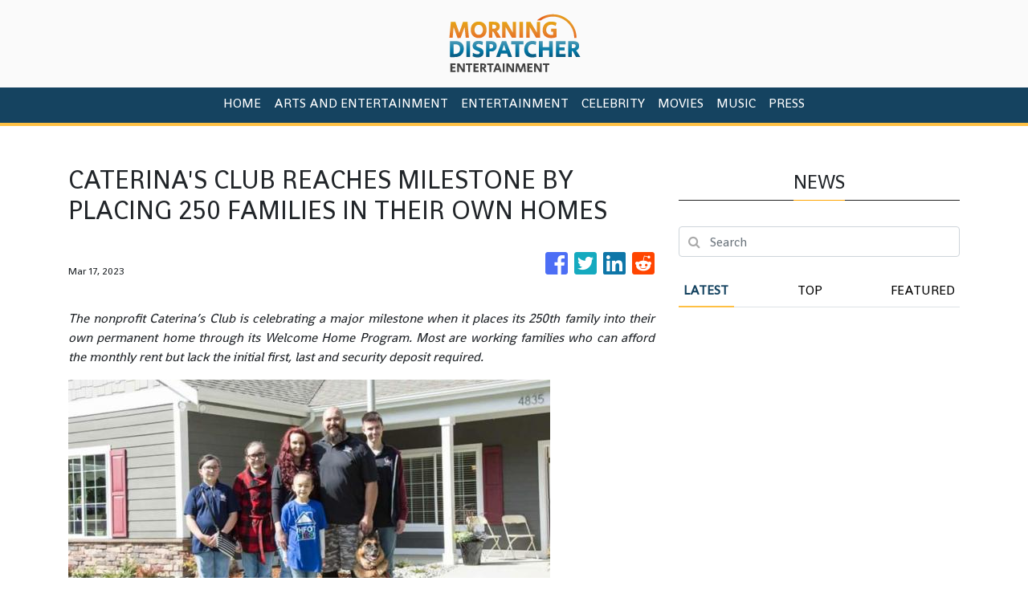

--- FILE ---
content_type: application/javascript
request_url: https://entertainment.morningdispatcher.com/5-es2015.d2c38acb1f909fc68a10.js
body_size: 57861
content:
(window.webpackJsonp=window.webpackJsonp||[]).push([[5],{XpXM:function(t,e,i){"use strict";i.r(e),i.d(e,"MainModule",(function(){return Lo}));var s=i("SVse"),n=i("s7LF"),o=i("iInd"),r=i("8Y7J"),a=i("jpKy"),c=i("cUpR");function l(t,e){if(1&t){const t=r.Tb();r.Sb(0,"div",8),r.Sb(1,"a",9),r.ac("click",(function(){r.sc(t);const e=r.ec(2);return e.selectArticle(e.articles[0])})),r.Ac(2),r.fc(3,"date"),r.Rb(),r.Rb()}if(2&t){const t=r.ec(2);r.Bb(1),r.lc("routerLink",t.getArticlePath(t.articles[0])),r.Bb(1),r.Dc("",t.articles[0].title,", ",r.gc(3,3,t.articles[0].date_published),"")}}function h(t,e){if(1&t){const t=r.Tb();r.Sb(0,"div",10),r.Sb(1,"a",9),r.ac("click",(function(){r.sc(t);const i=e.$implicit;return r.ec(2).selectArticle(i)})),r.Ac(2),r.fc(3,"date"),r.Rb(),r.Rb()}if(2&t){const t=e.$implicit,i=r.ec(2);r.Bb(1),r.lc("routerLink",i.getArticlePath(t)),r.Bb(1),r.Dc("",t.title,", ",r.gc(3,3,t.date_published),"")}}function d(t,e){if(1&t&&(r.Sb(0,"section",1),r.Sb(1,"div",2),r.Sb(2,"div",3),r.Ac(3,"TRENDING"),r.Rb(),r.Sb(4,"div",4),r.Sb(5,"div",5),r.zc(6,l,4,5,"div",6),r.zc(7,h,4,5,"div",7),r.fc(8,"slice"),r.Rb(),r.Rb(),r.Rb(),r.Rb()),2&t){const t=r.ec();r.Bb(6),r.lc("ngIf",t.articles[0]),r.Bb(1),r.lc("ngForOf",r.hc(8,2,t.articles,1))}}let p=(()=>{class t{constructor(t,e){this.vnnService=t,this.cdRef=e,this.categories="",this.location="",this.siteNews=!0,this.articles=[]}ngOnInit(){}ngAfterViewInit(){""==this.categories&&""==this.location?this.vnnService.siteData$.subscribe(t=>{t&&(this.siteNews?this.vnnService.handleSiteNews(t.categories,this.image,this.limit).then(t=>{this.articles=t}):this.vnnService.fetchNews(t.categories,t.region,this.image,this.limit,this.offset).toPromise().then(t=>{this.articles=t}))}):this.siteNews?this.vnnService.siteData$.subscribe(t=>{t&&this.siteNews&&this.vnnService.handleSiteNews(t.categories,this.image,this.limit).then(t=>{this.articles=t})}):this.vnnService.fetchNews(this.categories,this.location,this.image,this.limit,this.offset).toPromise().then(t=>{this.articles=t})}selectArticle(t){this.vnnService.setOneArticle(t)}getImageUrl(t,e){let i=new Date("3-4-2020");return(e=new Date(e))>=i?"https://verticalcast.s3.amazonaws.com/photo/"+t+".jpg":"https://verticalcast.s3.amazonaws.com/photo/"+t+"-preview.jpg"}getArticlePath(t){let e=t.news_id;return null==e&&(e=t.id),"/story/"+t.slug+"/"+e}}return t.\u0275fac=function(e){return new(e||t)(r.Nb(a.a),r.Nb(r.h))},t.\u0275cmp=r.Hb({type:t,selectors:[["app-sidebar-listing20"]],inputs:{image:"image",categories:"categories",location:"location",limit:"limit",offset:"offset",siteNews:"siteNews"},decls:1,vars:1,consts:[["class","sidebar-listing20",4,"ngIf"],[1,"sidebar-listing20"],[1,"d-flex","align-items-center"],[1,"border-left-blue"],["id","carouselContent","data-ride","carousel",1,"carousel","slide"],["role","listbox",1,"carousel-inner"],["class","carousel-item active text-center px-4 py-3",4,"ngIf"],["class","carousel-item text-center px-4 py-3",4,"ngFor","ngForOf"],[1,"carousel-item","active","text-center","px-4","py-3"],[3,"routerLink","click"],[1,"carousel-item","text-center","px-4","py-3"]],template:function(t,e){1&t&&r.zc(0,d,9,5,"section",0),2&t&&r.lc("ngIf",e.articles)},directives:[s.l,s.k,o.d],pipes:[s.s,s.e],styles:[".border-left-blue[_ngcontent-%COMP%]{border-left:4px solid #4169e1;padding-left:8px;font-weight:700}.carousel-item-next[_ngcontent-%COMP%], .carousel-item-prev[_ngcontent-%COMP%], .carousel-item.active[_ngcontent-%COMP%]{display:block}"]}),t})(),m=(()=>{class t{constructor(){this.logo="assets/img/logo.png"}checkPath(t){return t||this.logo}updateUrl(){this.src=this.logo,this.className="error-img"}}return t.\u0275fac=function(e){return new(e||t)},t.\u0275dir=r.Ib({type:t,selectors:[["img","src",""]],hostVars:3,hostBindings:function(t,e){1&t&&r.ac("error",(function(){return e.updateUrl()})),2&t&&(r.Vb("src",e.checkPath(e.src),r.uc),r.Db(e.className))},inputs:{src:"src"}}),t})();function u(t,e){if(1&t){const t=r.Tb();r.Sb(0,"div",9),r.Sb(1,"div",10),r.Sb(2,"div",11),r.Sb(3,"a",12),r.ac("click",(function(){r.sc(t);const i=e.$implicit;return r.ec().selectArticle(i)})),r.Ob(4,"img",13),r.Ob(5,"div",14),r.Rb(),r.Rb(),r.Sb(6,"a",12),r.ac("click",(function(){r.sc(t);const i=e.$implicit;return r.ec().selectArticle(i)})),r.Sb(7,"div",15),r.Sb(8,"p",16),r.Ac(9),r.fc(10,"date"),r.Rb(),r.Sb(11,"h3",17),r.Ac(12),r.Rb(),r.Rb(),r.Rb(),r.Rb(),r.Rb()}if(2&t){const t=e.$implicit,i=e.first,s=r.ec();r.Fb("active",i),r.Bb(3),r.lc("routerLink",s.getArticlePath(t)),r.Bb(1),r.mc("alt",t.title),r.lc("src",s.getImageUrl(t.img_id,t.date_published),r.uc),r.Bb(2),r.lc("routerLink",s.getArticlePath(t)),r.Bb(3),r.Bc(r.gc(10,8,t.date_published)),r.Bb(3),r.Bc(t.title)}}let b=(()=>{class t{constructor(t){this.vnnService=t,this.siteNews=!0,this.articles=[]}ngOnInit(){}ngAfterViewInit(){this.siteNews&&!this.press?this.vnnService.handleSiteNews(this.categories,this.image,this.limit).then(t=>{this.articles=t}):!1===this.press?this.vnnService.fetchNews(this.categories,this.location,this.image,this.limit,this.offset).toPromise().then(t=>{this.articles=t}):this.vnnService.fetchPress(this.limit,this.offset).toPromise().then(t=>{this.articles=t})}selectArticle(t){this.vnnService.setOneArticle(t)}getImageUrl(t,e){let i=new Date("3-4-2020");return(e=new Date(e))>=i?"https://verticalcast.s3.amazonaws.com/photo/"+t+".jpg":"https://verticalcast.s3.amazonaws.com/photo/"+t+"-preview.jpg"}getArticlePath(t){let e=t.news_id;return null==e&&(e=t.id),this.press?"/news/"+t.slug+"/"+e:"/story/"+t.slug+"/"+e}removeHtmlTag(t){return this.press?t.replace(/<[^>]*>?/gm,""):t}}return t.\u0275fac=function(e){return new(e||t)(r.Nb(a.a))},t.\u0275cmp=r.Hb({type:t,selectors:[["app-featured"]],inputs:{image:"image",categories:"categories",location:"location",limit:"limit",offset:"offset",press:"press",siteNews:"siteNews"},decls:12,vars:1,consts:[["id","featured",1,"featured","featured_3b"],["id","carousel-thumb-3b","data-ride","carousel",1,"carousel","slide","carousel-fade","carousel-thumbnails"],["role","listbox",1,"carousel-inner"],["class","carousel-item",3,"active",4,"ngFor","ngForOf"],["href","#carousel-thumb-3b","role","button","data-slide","prev",1,"carousel-control-prev"],["aria-hidden","true",1,"carousel-control-prev-icon"],[1,"sr-only"],["href","#carousel-thumb-3b","role","button","data-slide","next",1,"carousel-control-next"],["aria-hidden","true",1,"carousel-control-next-icon"],[1,"carousel-item"],[1,"single-news"],[1,"view"],[3,"routerLink","click"],[1,"d-block","w-100","centered-and-cropped",3,"src","alt"],[1,"mask","rgba-black-light"],[1,"post-desc","carousel-caption","mask","custom-mask"],[1,"text-white","mb-2","text-center"],[1,"secondary-text","font-weight-bold","text-center"]],template:function(t,e){1&t&&(r.Sb(0,"section",0),r.Sb(1,"div",1),r.Sb(2,"div",2),r.zc(3,u,13,10,"div",3),r.Sb(4,"a",4),r.Ob(5,"span",5),r.Sb(6,"span",6),r.Ac(7,"Previous"),r.Rb(),r.Rb(),r.Sb(8,"a",7),r.Ob(9,"span",8),r.Sb(10,"span",6),r.Ac(11,"Next"),r.Rb(),r.Rb(),r.Rb(),r.Rb(),r.Rb()),2&t&&(r.Bb(3),r.lc("ngForOf",e.articles))},directives:[s.k,o.d,m],pipes:[s.e],styles:[".custom-mask[_ngcontent-%COMP%]{background:rgba(0,0,0,.5)}"]}),t})();function f(t,e){if(1&t&&r.Ob(0,"img",16),2&t){const t=r.ec(2);r.lc("src",t.getImageUrl(t.articles[0].img_id,t.articles[0].date_published),r.uc)}}function g(t,e){if(1&t&&(r.Sb(0,"p",17),r.Ac(1),r.Rb()),2&t){const t=r.ec(2);r.Bb(1),r.Cc(" ",t.removeHtmlTag(t.articles[0].summary)," ")}}function _(t,e){if(1&t){const t=r.Tb();r.Sb(0,"div",5),r.Sb(1,"div",6),r.Sb(2,"div",7),r.zc(3,f,1,1,"img",8),r.Sb(4,"a",9),r.ac("click",(function(){r.sc(t);const e=r.ec();return e.selectArticle(e.articles[0])})),r.Ob(5,"div",10),r.Rb(),r.Rb(),r.Rb(),r.Sb(6,"div",6),r.Sb(7,"div",11),r.Sb(8,"div",12),r.Sb(9,"span",13),r.Ac(10),r.fc(11,"date"),r.Rb(),r.Rb(),r.Sb(12,"a",9),r.ac("click",(function(){r.sc(t);const e=r.ec();return e.selectArticle(e.articles[0])})),r.Sb(13,"h3",14),r.Ac(14),r.Rb(),r.Rb(),r.zc(15,g,2,1,"p",15),r.Rb(),r.Rb(),r.Rb()}if(2&t){const t=r.ec();r.Bb(3),r.lc("ngIf",null!==t.articles[0].img_id),r.Bb(1),r.lc("routerLink",t.getArticlePath(t.articles[0])),r.Bb(6),r.Bc(r.gc(11,6,t.articles[0].date_published)),r.Bb(2),r.lc("routerLink",t.getArticlePath(t.articles[0])),r.Bb(2),r.Bc(t.articles[0].title),r.Bb(1),r.lc("ngIf",t.articles[0].summary)}}function v(t,e){if(1&t&&(r.Sb(0,"p",26),r.Ac(1),r.Rb()),2&t){const t=r.ec().$implicit,e=r.ec();r.Bb(1),r.Cc(" ",e.removeHtmlTag(t.summary)," ")}}function y(t,e){if(1&t){const t=r.Tb();r.Sb(0,"div",18),r.Sb(1,"div",19),r.Sb(2,"div",20),r.Sb(3,"div",21),r.Ob(4,"img",22),r.Sb(5,"a",9),r.ac("click",(function(){r.sc(t);const i=e.$implicit;return r.ec().selectArticle(i)})),r.Ob(6,"div",10),r.Rb(),r.Rb(),r.Rb(),r.Sb(7,"div",23),r.Sb(8,"div",11),r.Sb(9,"div",12),r.Sb(10,"span",13),r.Ac(11),r.fc(12,"date"),r.Rb(),r.Rb(),r.Sb(13,"a",9),r.ac("click",(function(){r.sc(t);const i=e.$implicit;return r.ec().selectArticle(i)})),r.Sb(14,"h5",24),r.Ac(15),r.Rb(),r.Rb(),r.zc(16,v,2,1,"p",25),r.Rb(),r.Rb(),r.Rb(),r.Rb()}if(2&t){const t=e.$implicit,i=r.ec();r.Bb(4),r.lc("src",i.getImageUrl(t.img_id,t.date_published),r.uc),r.Bb(1),r.lc("routerLink",i.getArticlePath(t)),r.Bb(6),r.Bc(r.gc(12,6,t.date_published)),r.Bb(2),r.lc("routerLink",i.getArticlePath(t)),r.Bb(2),r.Bc(t.title),r.Bb(1),r.lc("ngIf",t.summary)}}let w=(()=>{class t{constructor(t,e){this.vnnService=t,this.router=e,this.siteNews=!0,this.articles=[]}ngOnInit(){}ngOnChanges(t){t.press&&t.press.currentValue!==t.press.previousValue&&t.press.currentValue!==this.press?this.retrieveData(t.press.currentValue,this.categories,this.limit,this.offset,this.siteNews):t.categories&&t.categories.currentValue!==t.categories.previousValue?this.retrieveData(this.press,t.categories.currentValue,this.limit,this.offset,this.siteNews):void 0!==t.offset&&t.offset.currentValue>=0&&this.retrieveData(this.press,this.categories,this.limit,t.offset.currentValue,this.siteNews)}ngAfterViewInit(){}retrieveData(t,e,i,s,n){n&&!t?this.vnnService.handleSiteNews(e,this.image,this.limit).then(t=>{this.articles=t}):!0===t?this.vnnService.fetchPress(i,s).toPromise().then(t=>{this.articles=t}):this.vnnService.fetchNews(e,this.location,this.image,i,s).toPromise().then(t=>{this.articles=t})}selectArticle(t){this.vnnService.setOneArticle(t)}getImageUrl(t,e){let i=new Date("3-4-2020");return(e=new Date(e))>=i?"https://verticalcast.s3.amazonaws.com/photo/"+t+".jpg":"https://verticalcast.s3.amazonaws.com/photo/"+t+"-preview.jpg"}getArticlePath(t){let e=t.news_id;return null==e&&(e=t.id),!0===this.press?"/news/"+t.slug+"/"+e:"/story/"+t.slug+"/"+e}removeHtmlTag(t){return this.press?t.replace(/<[^>]*>?/gm,""):t}}return t.\u0275fac=function(e){return new(e||t)(r.Nb(a.a),r.Nb(o.b))},t.\u0275cmp=r.Hb({type:t,selectors:[["app-news-listing9"]],inputs:{image:"image",categories:"categories",location:"location",limit:"limit",offset:"offset",press:"press",siteNews:"siteNews"},features:[r.zb],decls:7,vars:5,consts:[[1,"news-listing","news-listing_9","mb-md-4"],["class","single-news row mb-4 mb-md-0",4,"ngIf"],[1,"d-none","d-md-block"],[1,"row","mx-lg-0"],["class","single-news col-6 mb-4 mb-md-0",4,"ngFor","ngForOf"],[1,"single-news","row","mb-4","mb-md-0"],[1,"col-md-6"],[1,"view","overlay","my-3","my-md-0"],["class","w-100 centered-and-cropped","alt","aritcles[0].caption",3,"src",4,"ngIf"],[3,"routerLink","click"],[1,"mask","rgba-black-slight"],[1,"post-desc"],[1,"post-data","align-items-center","mb-2"],[1,"publish-date","small","badge","badge-primary"],[1,"primary-text","headline","h3-responsive"],["class","summary dark-grey-text d-none d-lg-block",4,"ngIf"],["alt","aritcles[0].caption",1,"w-100","centered-and-cropped",3,"src"],[1,"summary","dark-grey-text","d-none","d-lg-block"],[1,"single-news","col-6","mb-4","mb-md-0"],[1,"row","align-items-center"],[1,"col-lg-5","col-xl-4","px-lg-0"],[1,"view","overlay","mb-3","mb-lg-0"],["alt","article.head.headline",1,"w-100","centered-and-cropped",3,"src"],[1,"col-lg-7","col-xl-8"],[1,"headline","h5-responsive"],["class","summary dark-grey-text mb-0 d-none",4,"ngIf"],[1,"summary","dark-grey-text","mb-0","d-none"]],template:function(t,e){1&t&&(r.Sb(0,"section",0),r.zc(1,_,16,8,"div",1),r.Ob(2,"hr",2),r.Sb(3,"div",3),r.zc(4,y,17,8,"div",4),r.fc(5,"slice"),r.Rb(),r.Ob(6,"hr",2),r.Rb()),2&t&&(r.Bb(1),r.lc("ngIf",e.articles[0]),r.Bb(3),r.lc("ngForOf",r.hc(5,2,e.articles,1)))},directives:[s.l,s.k,o.d,m],pipes:[s.s,s.e],styles:[""]}),t})();function k(t,e){if(1&t&&r.Ob(0,"img",16),2&t){const t=r.ec(2).$implicit,e=r.ec(2);r.lc("src",e.getImageUrl(t.img_id,t.date_published),r.uc)("alt",t.title)}}function S(t,e){if(1&t&&(r.Sb(0,"p",17),r.Ac(1),r.Rb()),2&t){const t=r.ec(2).$implicit,e=r.ec(2);r.Bb(1),r.Cc(" ",e.removeHtmlTag(t.summary)," ")}}function x(t,e){if(1&t){const t=r.Tb();r.Sb(0,"div",4),r.Sb(1,"div",5),r.Sb(2,"div",6),r.zc(3,k,1,2,"img",7),r.Sb(4,"a",8),r.ac("click",(function(){r.sc(t);const e=r.ec().$implicit;return r.ec(2).selectArticle(e)})),r.Ob(5,"div",9),r.Rb(),r.Rb(),r.Rb(),r.Sb(6,"div",10),r.Sb(7,"div",11),r.Sb(8,"div",12),r.Sb(9,"span",13),r.Ac(10),r.fc(11,"date"),r.Rb(),r.Rb(),r.Sb(12,"a",8),r.ac("click",(function(){r.sc(t);const e=r.ec().$implicit;return r.ec(2).selectArticle(e)})),r.Sb(13,"h3",14),r.Ac(14),r.Rb(),r.Rb(),r.zc(15,S,2,1,"p",15),r.Rb(),r.Rb(),r.Rb()}if(2&t){const t=r.ec().$implicit,e=r.ec(2);r.Bb(3),r.lc("ngIf",null!==t.img_id),r.Bb(1),r.lc("routerLink",e.getArticlePath(t)),r.Bb(6),r.Bc(r.gc(11,6,t.date_published)),r.Bb(2),r.lc("routerLink",e.getArticlePath(t)),r.Bb(2),r.Bc(t.title),r.Bb(1),r.lc("ngIf",t.summary)}}function O(t,e){if(1&t&&(r.Sb(0,"p",17),r.Ac(1),r.Rb()),2&t){const t=r.ec(2).$implicit,e=r.ec(2);r.Bb(1),r.Cc(" ",e.removeHtmlTag(t.summary)," ")}}function R(t,e){if(1&t){const t=r.Tb();r.Sb(0,"div",4),r.Sb(1,"div",18),r.Sb(2,"div",11),r.Sb(3,"div",12),r.Sb(4,"span",13),r.Ac(5),r.fc(6,"date"),r.Rb(),r.Rb(),r.Sb(7,"a",8),r.ac("click",(function(){r.sc(t);const e=r.ec().$implicit;return r.ec(2).selectArticle(e)})),r.Sb(8,"h3",14),r.Ac(9),r.Rb(),r.Rb(),r.zc(10,O,2,1,"p",15),r.Rb(),r.Rb(),r.Rb()}if(2&t){const t=r.ec().$implicit,e=r.ec(2);r.Bb(5),r.Bc(r.gc(6,4,t.date_published)),r.Bb(2),r.lc("routerLink",e.getArticlePath(t)),r.Bb(2),r.Bc(t.title),r.Bb(1),r.lc("ngIf",t.summary)}}function C(t,e){if(1&t&&(r.Qb(0),r.zc(1,x,16,8,"div",3),r.zc(2,R,11,6,"div",3),r.Pb()),2&t){const t=e.$implicit;r.Bb(1),r.lc("ngIf",t.images&&null!==t.img_id),r.Bb(1),r.lc("ngIf",!t.images)}}function I(t,e){if(1&t&&(r.Sb(0,"section",1),r.zc(1,C,3,2,"ng-container",2),r.Rb()),2&t){const t=r.ec();r.Bb(1),r.lc("ngForOf",t.articles)}}let A=(()=>{class t{constructor(t,e){this.vnnService=t,this.router=e,this.siteNews=!0,this.articles=[]}ngOnInit(){}ngOnChanges(t){t.press&&t.press.currentValue!==t.press.previousValue&&t.press.currentValue!==this.press?this.retrieveData(t.press.currentValue,this.categories,this.limit,this.offset,this.siteNews):t.categories&&t.categories.currentValue!==t.categories.previousValue?this.retrieveData(this.press,t.categories.currentValue,this.limit,this.offset,this.siteNews):void 0!==t.offset&&t.offset.currentValue>=0&&this.retrieveData(this.press,this.categories,this.limit,t.offset.currentValue,this.siteNews)}ngAfterViewInit(){}retrieveData(t,e,i,s,n){n&&!t?this.vnnService.handleSiteNews(e,this.image,this.limit).then(t=>{this.articles=t}):!0===t?this.vnnService.fetchPress(i,s).toPromise().then(t=>{this.articles=t}):this.vnnService.fetchNews(e,this.location,this.image,i,s).toPromise().then(t=>{this.articles=t})}selectArticle(t){this.vnnService.setOneArticle(t)}getImageUrl(t,e){let i=new Date("3-4-2020");return(e=new Date(e))>=i?"https://verticalcast.s3.amazonaws.com/photo/"+t+".jpg":"https://verticalcast.s3.amazonaws.com/photo/"+t+"-preview.jpg"}getArticlePath(t){let e=t.news_id;return null==e&&(e=t.id),!0===this.press?"/news/"+t.slug+"/"+e:"/story/"+t.slug+"/"+e}removeHtmlTag(t){return this.press?t.replace(/<[^>]*>?/gm,""):t}}return t.\u0275fac=function(e){return new(e||t)(r.Nb(a.a),r.Nb(o.b))},t.\u0275cmp=r.Hb({type:t,selectors:[["app-news-listing1b"]],inputs:{image:"image",categories:"categories",location:"location",limit:"limit",offset:"offset",press:"press",siteNews:"siteNews"},features:[r.zb],decls:1,vars:1,consts:[["class","news-listing news-listing_1b",4,"ngIf"],[1,"news-listing","news-listing_1b"],[4,"ngFor","ngForOf"],["class","single-news row align-items-center border py-3 py-lg-4 mb-4",4,"ngIf"],[1,"single-news","row","align-items-center","border","py-3","py-lg-4","mb-4"],[1,"col-4","col-lg-5","col-xl-4","pl-lg-4","pr-0","pr-lg-3"],[1,"view","overlay"],["class","w-100 centered-and-cropped",3,"src","alt",4,"ngIf"],[3,"routerLink","click"],[1,"mask","rgba-black-slight"],[1,"col-8","col-lg-7","col-xl-8","px-lg-4"],[1,"post-desc"],[1,"post-data","align-items-center","mb-2"],[1,"publish-date","small","badge","badge-primary"],[1,"headline","h3-responsive","mb-0","mb-lg-3"],["class","summary dark-grey-text mb-0 d-none d-lg-block",4,"ngIf"],[1,"w-100","centered-and-cropped",3,"src","alt"],[1,"summary","dark-grey-text","mb-0","d-none","d-lg-block"],[1,"col-12","px-lg-4"]],template:function(t,e){1&t&&r.zc(0,I,2,1,"section",0),2&t&&r.lc("ngIf",e.articles)},directives:[s.l,s.k,o.d,m],pipes:[s.e],styles:[""]}),t})(),B=(()=>{class t{constructor(t){this.router=t}ngOnInit(){}search(t){this.router.navigate(["/search",t])}}return t.\u0275fac=function(e){return new(e||t)(r.Nb(o.b))},t.\u0275cmp=r.Hb({type:t,selectors:[["app-search-bar"]],decls:5,vars:1,consts:[[1,"form-group","has-search","py-2"],[3,"ngSubmit"],[1,"col-xs-12"],[1,"fa","fa-search","form-control-feedback"],["type","text","placeholder","Search","name","search-input",1,"form-control",3,"ngModel","ngModelChange"]],template:function(t,e){1&t&&(r.Sb(0,"div",0),r.Sb(1,"form",1),r.ac("ngSubmit",(function(){return e.search(e.searchTitle)})),r.Sb(2,"div",2),r.Ob(3,"span",3),r.Sb(4,"input",4),r.ac("ngModelChange",(function(t){return e.searchTitle=t})),r.Rb(),r.Rb(),r.Rb(),r.Rb()),2&t&&(r.Bb(4),r.lc("ngModel",e.searchTitle))},directives:[n.p,n.k,n.l,n.b,n.j,n.m],styles:[".has-search[_ngcontent-%COMP%]   .form-control[_ngcontent-%COMP%]{padding-left:2.375rem}.has-search[_ngcontent-%COMP%]   .form-control-feedback[_ngcontent-%COMP%]{position:absolute;z-index:2;display:block;width:2.375rem;height:2.375rem;line-height:2.375rem;text-align:center;pointer-events:none;color:#aaa}"]}),t})();function P(t,e){1&t&&r.Ob(0,"hr",13)}function E(t,e){if(1&t){const t=r.Tb();r.Sb(0,"div"),r.Sb(1,"div",6),r.Sb(2,"div",7),r.Sb(3,"a",8),r.ac("click",(function(){r.sc(t);const i=e.$implicit;return r.ec(2).selectArticle(i)})),r.Sb(4,"h5",9),r.Ac(5),r.Rb(),r.Rb(),r.Sb(6,"div",10),r.Sb(7,"span",11),r.Ac(8),r.fc(9,"date"),r.Rb(),r.Rb(),r.Rb(),r.Rb(),r.zc(10,P,1,0,"hr",12),r.Rb()}if(2&t){const t=e.$implicit,i=e.last,s=r.ec(2);r.Bb(3),r.lc("routerLink",s.getArticlePath(t)),r.Bb(2),r.Bc(t.title),r.Bb(3),r.Bc(r.gc(9,4,t.date_published)),r.Bb(2),r.lc("ngIf",!i)}}function D(t,e){if(1&t&&(r.Sb(0,"section",1),r.Sb(1,"div",2),r.Sb(2,"div",3),r.Sb(3,"div",4),r.zc(4,E,11,6,"div",5),r.Rb(),r.Rb(),r.Rb(),r.Rb()),2&t){const t=r.ec();r.Bb(4),r.lc("ngForOf",t.articles)}}let N=(()=>{class t{constructor(t,e){this.vnnService=t,this.cdRef=e,this.categories="",this.location="",this.siteNews=!0,this.articles=[]}ngOnInit(){}ngAfterViewInit(){""==this.categories&&""==this.location?this.vnnService.siteData$.subscribe(t=>{t&&(this.siteNews?this.vnnService.handleSiteNews(t.categories,this.image,this.limit).then(t=>{this.articles=t}):this.vnnService.fetchNews(t.categories,t.region,this.image,this.limit,this.offset).toPromise().then(t=>{this.articles=t}))}):this.siteNews?this.vnnService.siteData$.subscribe(t=>{t&&this.siteNews&&this.vnnService.handleSiteNews(t.categories,this.image,this.limit).then(t=>{this.articles=t})}):this.vnnService.fetchNews(this.categories,this.location,this.image,this.limit,this.offset).toPromise().then(t=>{this.articles=t})}selectArticle(t){this.vnnService.setOneArticle(t)}getImageUrl(t,e){let i=new Date("3-4-2020");return(e=new Date(e))>=i?"https://verticalcast.s3.amazonaws.com/photo/"+t+".jpg":"https://verticalcast.s3.amazonaws.com/photo/"+t+"-preview.jpg"}getArticlePath(t){let e=t.news_id;return null==e&&(e=t.id),"/story/"+t.slug+"/"+e}}return t.\u0275fac=function(e){return new(e||t)(r.Nb(a.a),r.Nb(r.h))},t.\u0275cmp=r.Hb({type:t,selectors:[["app-sidebar-listing1b"]],inputs:{image:"image",categories:"categories",location:"location",limit:"limit",offset:"offset",siteNews:"siteNews"},decls:1,vars:1,consts:[["id","sidebar","class","sidebar sidebar_listing_1b mb-4",4,"ngIf"],["id","sidebar",1,"sidebar","sidebar_listing_1b","mb-4"],[1,"row"],[1,"col-12"],[1,"border","p-3"],[4,"ngFor","ngForOf"],[1,"single-news"],[1,"post-desc"],[3,"routerLink","click"],[1,"headline","h5-responsive"],[1,"post-data","align-items-center","mb-2"],[1,"publish-date","small"],["class","w-100",4,"ngIf"],[1,"w-100"]],template:function(t,e){1&t&&r.zc(0,D,5,1,"section",0),2&t&&r.lc("ngIf",e.articles[0])},directives:[s.l,s.k,o.d],pipes:[s.e],styles:[""]}),t})();function z(t,e){1&t&&r.Ob(0,"i",9)}function T(t,e){1&t&&r.Ob(0,"i",10)}let L=(()=>{class t{constructor(){this.text="Subscribe"}ngOnInit(){}subscribe(){this.emailInput&&this.emailInput.includes("@")?(this.loading=!0,this.text="Thanks for subscribing !",setTimeout(()=>{this.loading=!1,this.alert=!1,this.text="Subscribe",this.emailInput=null},3500)):this.alert=!0}}return t.\u0275fac=function(e){return new(e||t)},t.\u0275cmp=r.Hb({type:t,selectors:[["app-sign-up"]],decls:11,vars:4,consts:[[1,"subscribe-box"],["id","",1,"subscribe"],[1,"md-form"],["for","materialSubscriptionFormEmail"],[1,"text-dark"],["class","ml-2 fas fa-exclamation-circle",4,"ngIf"],["type","email","id","materialSubscriptionFormEmail","name","emailInput",1,"form-control",3,"ngModel","ngModelChange"],["type","submit",1,"btn","btn-rounded","btn-subscribe","btn-block","z-depth-0","my-4","waves-effect",3,"click"],["class","ml-2 fa fa-spinner fa-spin",4,"ngIf"],[1,"ml-2","fas","fa-exclamation-circle"],[1,"ml-2","fa","fa-spinner","fa-spin"]],template:function(t,e){1&t&&(r.Sb(0,"div",0),r.Sb(1,"form",1),r.Sb(2,"div",2),r.Sb(3,"label",3),r.Sb(4,"span",4),r.Ac(5,"Email"),r.Rb(),r.zc(6,z,1,0,"i",5),r.Rb(),r.Sb(7,"input",6),r.ac("ngModelChange",(function(t){return e.emailInput=t})),r.Rb(),r.Rb(),r.Sb(8,"button",7),r.ac("click",(function(){return e.subscribe()})),r.Ac(9),r.zc(10,T,1,0,"i",8),r.Rb(),r.Rb(),r.Rb()),2&t&&(r.Bb(6),r.lc("ngIf",e.alert),r.Bb(1),r.lc("ngModel",e.emailInput),r.Bb(2),r.Cc(" ",e.text," "),r.Bb(1),r.lc("ngIf",e.loading))},directives:[n.p,n.k,n.l,s.l,n.b,n.j,n.m],styles:[""]}),t})(),M=(()=>{class t{constructor(t){this.domSanitizer=t}transform(t){return this.domSanitizer.bypassSecurityTrustHtml(t)}}return t.\u0275fac=function(e){return new(e||t)(r.Nb(c.b))},t.\u0275pipe=r.Mb({name:"sanitizeHtml",type:t,pure:!0}),t})(),j=(()=>{class t{constructor(t){this.vnnService=t,this.mode="banner",this.content=""}ngOnInit(){this.vnnService.staticBanner$.subscribe(t=>{t?this.content=t:this.vnnService.fetchStaticContent(this.mode).toPromise().then(t=>{this.vnnService.setStaticPages(this.mode,t),this.content=t})})}}return t.\u0275fac=function(e){return new(e||t)(r.Nb(a.a))},t.\u0275cmp=r.Hb({type:t,selectors:[["app-banner"]],decls:2,vars:3,consts:[[3,"innerHTML"]],template:function(t,e){1&t&&(r.Ob(0,"div",0),r.fc(1,"sanitizeHtml")),2&t&&r.lc("innerHTML",r.gc(1,1,e.content),r.tc)},pipes:[M],styles:[""]}),t})();function F(t,e){if(1&t&&r.Ob(0,"img",14),2&t){const t=r.ec(2);r.lc("src",t.getImageUrl(t.articles[0].img_id,t.articles[0].date_published),r.uc)("alt",t.articles[0].title)}}function V(t,e){if(1&t){const t=r.Tb();r.Sb(0,"div",5),r.Sb(1,"div",6),r.zc(2,F,1,2,"img",7),r.Sb(3,"a",8),r.ac("click",(function(){r.sc(t);const e=r.ec();return e.selectArticle(e.articles[0])})),r.Ob(4,"div",9),r.Rb(),r.Rb(),r.Sb(5,"div",10),r.Sb(6,"p",11),r.Sb(7,"span",12),r.Ac(8),r.fc(9,"date"),r.Rb(),r.Rb(),r.Sb(10,"a",8),r.ac("click",(function(){r.sc(t);const e=r.ec();return e.selectArticle(e.articles[0])})),r.Sb(11,"h5",13),r.Ac(12),r.Rb(),r.Rb(),r.Rb(),r.Rb()}if(2&t){const t=r.ec();r.Bb(2),r.lc("ngIf",null!==t.articles[0].img_id),r.Bb(1),r.lc("routerLink",t.getArticlePath(t.articles[0])),r.Bb(5),r.Bc(r.gc(9,5,t.articles[0].date_published)),r.Bb(2),r.lc("routerLink",t.getArticlePath(t.articles[0])),r.Bb(2),r.Bc(t.articles[0].title)}}function H(t,e){if(1&t&&r.Ob(0,"img",14),2&t){const t=r.ec().$implicit,e=r.ec();r.mc("alt",t.title),r.lc("src",e.getImageUrl(t.img_id,t.date_published),r.uc)}}function W(t,e){if(1&t){const t=r.Tb();r.Sb(0,"div",15),r.Sb(1,"div",16),r.Sb(2,"div",6),r.zc(3,H,1,2,"img",7),r.Sb(4,"a",8),r.ac("click",(function(){r.sc(t);const i=e.$implicit;return r.ec().selectArticle(i)})),r.Ob(5,"div",9),r.Rb(),r.Rb(),r.Sb(6,"div",17),r.Sb(7,"p",18),r.Sb(8,"span",19),r.Ac(9),r.fc(10,"date"),r.Rb(),r.Rb(),r.Sb(11,"a",8),r.ac("click",(function(){r.sc(t);const i=e.$implicit;return r.ec().selectArticle(i)})),r.Sb(12,"h5",20),r.Ac(13),r.Rb(),r.Sb(14,"p",21),r.Ac(15),r.Rb(),r.Rb(),r.Rb(),r.Rb(),r.Rb()}if(2&t){const t=e.$implicit,i=e.index,s=r.ec();r.lc("ngClass",i%2==0?"pr-0":"pl-0"),r.Bb(1),r.lc("ngClass",i%2==0?"border-right-none":""),r.Bb(2),r.lc("ngIf",null!==t.img_id),r.Bb(1),r.lc("routerLink",s.getArticlePath(t)),r.Bb(5),r.Bc(r.gc(10,8,t.date_published)),r.Bb(2),r.lc("routerLink",s.getArticlePath(t)),r.Bb(2),r.Bc(t.title),r.Bb(2),r.Bc(t.summary)}}let Y=(()=>{class t{constructor(t,e){this.vnnService=t,this.cdRef=e,this.categories="",this.location="",this.siteNews=!0,this.articles=[]}ngOnInit(){}ngAfterViewInit(){""==this.categories&&""==this.location?this.vnnService.siteData$.subscribe(t=>{t&&(this.siteNews?this.vnnService.handleSiteNews(t.categories,this.image,this.limit).then(t=>{this.articles=t}):this.vnnService.fetchNews(t.categories,t.region,this.image,this.limit,this.offset).toPromise().then(t=>{this.articles=t}))}):this.siteNews?this.vnnService.siteData$.subscribe(t=>{t&&this.siteNews&&this.vnnService.handleSiteNews(t.categories,this.image,this.limit).then(t=>{this.articles=t})}):this.vnnService.fetchNews(this.categories,this.location,this.image,this.limit,this.offset).toPromise().then(t=>{this.articles=t})}selectArticle(t){this.vnnService.setOneArticle(t)}getImageUrl(t,e){let i=new Date("3-4-2020");return(e=new Date(e))>=i?"https://verticalcast.s3.amazonaws.com/photo/"+t+".jpg":"https://verticalcast.s3.amazonaws.com/photo/"+t+"-preview.jpg"}getArticlePath(t){let e=t.news_id;return null==e&&(e=t.id),"/story/"+t.slug+"/"+e}}return t.\u0275fac=function(e){return new(e||t)(r.Nb(a.a),r.Nb(r.h))},t.\u0275cmp=r.Hb({type:t,selectors:[["app-sidebar-listing7"]],inputs:{image:"image",categories:"categories",location:"location",limit:"limit",offset:"offset",siteNews:"siteNews"},decls:6,vars:5,consts:[["id","sidebar",1,"sidebar","sidebar_listing_7","mb-4"],[1,"row"],[1,"col-12"],["class","single-news position-relative",4,"ngIf"],["class","col-lg-6",3,"ngClass",4,"ngFor","ngForOf"],[1,"single-news","position-relative"],[1,"view","overlay"],["class","w-100 centered-and-cropped",3,"src","alt",4,"ngIf"],[3,"routerLink","click"],[1,"mask","rgba-white-slight"],[1,"post-desc","floating","gradient-bg"],[1,"post-data","d-none"],[1,"publish-date","small"],[1,"headline","h5-responsive","secondary-text"],[1,"w-100","centered-and-cropped",3,"src","alt"],[1,"col-lg-6",3,"ngClass"],[1,"single-news","border",2,"display","block","height","300px","overflow","hidden",3,"ngClass"],[1,"post-desc","p-2"],[1,"post-data","align-items-center","mb-2"],[1,"publish-date","small","badge","badge-primary"],[1,"headline","h5-responsive"],[1,"summary","dark-grey-text","text-truncate"]],template:function(t,e){1&t&&(r.Sb(0,"section",0),r.Sb(1,"div",1),r.Sb(2,"div",2),r.zc(3,V,13,7,"div",3),r.Rb(),r.zc(4,W,16,10,"div",4),r.fc(5,"slice"),r.Rb(),r.Rb()),2&t&&(r.Bb(3),r.lc("ngIf",e.articles[0]),r.Bb(1),r.lc("ngForOf",r.hc(5,2,e.articles,1)))},directives:[s.l,s.k,o.d,m,s.j],pipes:[s.s,s.e],styles:[".border-right-none[_ngcontent-%COMP%]{border-right:none!important}"]}),t})();function X(t,e){if(1&t&&(r.Sb(0,"small"),r.Ac(1),r.Rb()),2&t){const t=r.ec().$implicit;r.Bb(1),r.Bc(t.summary)}}function q(t,e){if(1&t){const t=r.Tb();r.Sb(0,"div",1),r.Sb(1,"div",13),r.Sb(2,"div",14),r.Sb(3,"h4",15),r.Sb(4,"a",16),r.ac("click",(function(){r.sc(t);const i=e.$implicit;return r.ec().selectArticle(i)})),r.Ac(5),r.Rb(),r.Rb(),r.Sb(6,"p",17),r.zc(7,X,2,1,"small",18),r.Rb(),r.Rb(),r.Sb(8,"div",19),r.Sb(9,"span",20),r.Ac(10),r.fc(11,"date"),r.Rb(),r.Rb(),r.Ob(12,"hr"),r.Rb(),r.Rb()}if(2&t){const t=e.$implicit,i=r.ec();r.Bb(4),r.lc("routerLink",i.getArticlePath(t)),r.Bb(1),r.Bc(t.title),r.Bb(2),r.lc("ngIf",t.summary),r.Bb(3),r.Bc(r.gc(11,4,t.date_published))}}function K(t,e){if(1&t&&(r.Sb(0,"small"),r.Ac(1),r.Rb()),2&t){const t=r.ec().$implicit;r.Bb(1),r.Bc(t.summary)}}function $(t,e){if(1&t){const t=r.Tb();r.Sb(0,"div",1),r.Sb(1,"div",13),r.Sb(2,"div",14),r.Sb(3,"h4",15),r.Sb(4,"a",16),r.ac("click",(function(){r.sc(t);const i=e.$implicit;return r.ec().selectArticle(i)})),r.Ac(5),r.Rb(),r.Rb(),r.Sb(6,"p",17),r.zc(7,K,2,1,"small",18),r.Rb(),r.Rb(),r.Sb(8,"div",19),r.Sb(9,"span",20),r.Ac(10),r.fc(11,"date"),r.Rb(),r.Rb(),r.Ob(12,"hr"),r.Rb(),r.Rb()}if(2&t){const t=e.$implicit,i=r.ec();r.Bb(4),r.lc("routerLink",i.getArticlePath(t)),r.Bb(1),r.Bc(t.title),r.Bb(2),r.lc("ngIf",t.summary),r.Bb(3),r.Bc(r.gc(11,4,t.date_published))}}function G(t,e){if(1&t&&(r.Sb(0,"small"),r.Ac(1),r.Rb()),2&t){const t=r.ec().$implicit;r.Bb(1),r.Bc(t.summary)}}function U(t,e){if(1&t){const t=r.Tb();r.Sb(0,"div",1),r.Sb(1,"div",13),r.Sb(2,"div",14),r.Sb(3,"h4",15),r.Sb(4,"a",16),r.ac("click",(function(){r.sc(t);const i=e.$implicit;return r.ec().selectArticle(i)})),r.Ac(5),r.Rb(),r.Rb(),r.Sb(6,"p",17),r.zc(7,G,2,1,"small",18),r.Rb(),r.Rb(),r.Sb(8,"div",19),r.Sb(9,"span",20),r.Ac(10),r.fc(11,"date"),r.Rb(),r.Rb(),r.Ob(12,"hr"),r.Rb(),r.Rb()}if(2&t){const t=e.$implicit,i=r.ec();r.Bb(4),r.lc("routerLink",i.getArticlePath(t)),r.Bb(1),r.Bc(t.title),r.Bb(2),r.lc("ngIf",t.summary),r.Bb(3),r.Bc(r.gc(11,4,t.date_published))}}let Z=(()=>{class t{constructor(t,e){this.vnnService=t,this.cdRef=e,this.categories="",this.location="",this.siteNews=!0,this.articles=[]}ngOnInit(){}ngAfterViewInit(){""==this.categories&&""==this.location?this.vnnService.siteData$.subscribe(t=>{t&&(this.siteNews?this.vnnService.handleSiteNews(t.categories,this.image,this.limit).then(t=>{this.articles=t}):this.vnnService.fetchNews(t.categories,t.region,this.image,this.limit,this.offset).toPromise().then(t=>{this.articles=t}))}):this.siteNews?this.vnnService.siteData$.subscribe(t=>{t&&this.siteNews&&this.vnnService.handleSiteNews(t.categories,this.image,this.limit).then(t=>{this.articles=t})}):this.vnnService.fetchNews(this.categories,this.location,this.image,this.limit,this.offset).toPromise().then(t=>{this.articles=t})}selectArticle(t){this.vnnService.setOneArticle(t)}getImageUrl(t,e){let i=new Date("3-4-2020");return(e=new Date(e))>=i?"https://verticalcast.s3.amazonaws.com/photo/"+t+".jpg":"https://verticalcast.s3.amazonaws.com/photo/"+t+"-preview.jpg"}getArticlePath(t){let e=t.news_id;return null==e&&(e=t.id),"/story/"+t.slug+"/"+e}}return t.\u0275fac=function(e){return new(e||t)(r.Nb(a.a),r.Nb(r.h))},t.\u0275cmp=r.Hb({type:t,selectors:[["app-sidebar-listing11"]],inputs:{image:"image",categories:"categories",location:"location",limit:"limit",offset:"offset",siteNews:"siteNews"},decls:23,vars:15,consts:[[1,"section-01"],[1,"row"],[1,"col","side-bar","col-md-12"],["role","tablist","id","myTab",1,"mb-4","nav","nav-tabs","justify-content-between","d-flex"],[1,"nav-item"],["data-toggle","tab","href","#home","role","tab",1,"nav-link","active"],["data-toggle","tab","href","#profile","role","tab",1,"nav-link"],["data-toggle","tab","href","#messages","role","tab",1,"nav-link"],["id","nav-tabContent",1,"tab-content","sidebar-tabing"],["id","home","role","tabpanel",1,"tab-pane","active"],["class","row",4,"ngFor","ngForOf"],["id","profile","role","tabpanel",1,"tab-pane"],["id","messages","role","tabpanel",1,"tab-pane"],[1,"col"],[1,"news-title"],[1,"title-small"],[3,"routerLink","click"],[1,"text-truncate",2,"max-width","300px"],[4,"ngIf"],[1,"news-auther"],[1,"publish-date","small"]],template:function(t,e){1&t&&(r.Sb(0,"section",0),r.Sb(1,"div",1),r.Sb(2,"aside",2),r.Sb(3,"ul",3),r.Sb(4,"li",4),r.Sb(5,"a",5),r.Ac(6,"Latest"),r.Rb(),r.Rb(),r.Sb(7,"li",4),r.Sb(8,"a",6),r.Ac(9,"Top"),r.Rb(),r.Rb(),r.Sb(10,"li",4),r.Sb(11,"a",7),r.Ac(12,"Featured"),r.Rb(),r.Rb(),r.Rb(),r.Sb(13,"div",8),r.Sb(14,"div",9),r.zc(15,q,13,6,"div",10),r.fc(16,"slice"),r.Rb(),r.Sb(17,"div",11),r.zc(18,$,13,6,"div",10),r.fc(19,"slice"),r.Rb(),r.Sb(20,"div",12),r.zc(21,U,13,6,"div",10),r.fc(22,"slice"),r.Rb(),r.Rb(),r.Rb(),r.Rb(),r.Rb()),2&t&&(r.Bb(15),r.lc("ngForOf",r.ic(16,3,e.articles,0,3)),r.Bb(3),r.lc("ngForOf",r.ic(19,7,e.articles,3,6)),r.Bb(3),r.lc("ngForOf",r.ic(22,11,e.articles,6,9)))},directives:[s.k,o.d,s.l],pipes:[s.s,s.e],styles:[".side-bar[_ngcontent-%COMP%]   .nav-tabs[_ngcontent-%COMP%]   .nav-link[_ngcontent-%COMP%]{color:#aeaeae;text-transform:uppercase;border:none}.side-bar[_ngcontent-%COMP%]   .nav-tabs[_ngcontent-%COMP%]   .nav-link.active[_ngcontent-%COMP%], .side-bar[_ngcontent-%COMP%]   .nav-tabs[_ngcontent-%COMP%]   .nav-link[_ngcontent-%COMP%]:hover{border-bottom:2px solid #fec044;text-transform:uppercase;color:#154360!important;font-weight:700}.sidebar-tabing[_ngcontent-%COMP%]   .title-small[_ngcontent-%COMP%]{line-height:20px;margin-top:0;font-size:18px}.nav-link[_ngcontent-%COMP%]{padding:.4rem!important}hr[_ngcontent-%COMP%]{margin-top:.5rem;margin-bottom:.5rem}"]}),t})();const J=function(t){return["/category",t]};function Q(t,e){if(1&t&&(r.Sb(0,"li",24),r.Sb(1,"a",25),r.Ac(2),r.Rb(),r.Rb()),2&t){const t=e.$implicit;r.Bb(1),r.lc("routerLink",r.oc(2,J,t.name.toLowerCase().split(" ").join("-"))),r.Bb(1),r.Bc(t.name)}}const tt=function(){return["/category","arts-and-entertainment"]},et=function(){return["/category","celebrity"]},it=function(){return["/category","music"]},st=function(){return["/category","press"]};function nt(t,e){if(1&t&&(r.Sb(0,"main",1),r.Sb(1,"div",2),r.Sb(2,"div",3),r.Sb(3,"div",4),r.Ob(4,"app-sidebar-listing20",5),r.Sb(5,"div",6),r.Sb(6,"div",7),r.Sb(7,"h2"),r.Ac(8,"Popular News"),r.Rb(),r.Rb(),r.Rb(),r.Sb(9,"div",8),r.Ob(10,"app-featured",9),r.Rb(),r.Rb(),r.Rb(),r.Sb(11,"div",10),r.Sb(12,"div",11),r.Sb(13,"div",12),r.Sb(14,"div",6),r.Sb(15,"div",7),r.Sb(16,"h2"),r.Ac(17,"Interesting News"),r.Rb(),r.Rb(),r.Rb(),r.Ob(18,"app-news-listing9",9),r.Sb(19,"div",6),r.Sb(20,"div",7),r.Sb(21,"h2"),r.Ac(22,"Recent News"),r.Rb(),r.Rb(),r.Rb(),r.Ob(23,"app-news-listing1b",9),r.Rb(),r.Rb(),r.Sb(24,"div",13),r.Sb(25,"div",6),r.Sb(26,"div",7),r.Sb(27,"h2"),r.Ac(28,"What's Hot"),r.Rb(),r.Rb(),r.Rb(),r.Ob(29,"app-search-bar"),r.Ob(30,"app-sidebar-listing1b",14),r.Sb(31,"div",6),r.Sb(32,"div",7),r.Sb(33,"h2"),r.Ac(34,"Sign Up"),r.Rb(),r.Rb(),r.Rb(),r.Ob(35,"app-sign-up"),r.Rb(),r.Sb(36,"div",15),r.Ob(37,"app-banner"),r.Rb(),r.Rb(),r.Sb(38,"div",16),r.Sb(39,"div",11),r.Sb(40,"div",6),r.Sb(41,"div",7),r.Sb(42,"h2"),r.Ac(43,"Arts And Entertainment"),r.Rb(),r.Rb(),r.Rb(),r.Ob(44,"app-sidebar-listing7",5),r.Ob(45,"app-news-listing1b",9),r.Sb(46,"a",17),r.Ac(47,"Read More Arts And Entertainment"),r.Rb(),r.Ob(48,"i",18),r.Sb(49,"div",19),r.Sb(50,"div",6),r.Sb(51,"div",7),r.Sb(52,"h2"),r.Ac(53,"Celebrity"),r.Rb(),r.Rb(),r.Rb(),r.Ob(54,"app-sidebar-listing7",5),r.Ob(55,"app-news-listing1b",9),r.Sb(56,"a",17),r.Ac(57,"Read More Celebrity"),r.Rb(),r.Ob(58,"i",18),r.Rb(),r.Sb(59,"div",19),r.Sb(60,"div",6),r.Sb(61,"div",7),r.Sb(62,"h2"),r.Ac(63,"Music"),r.Rb(),r.Rb(),r.Rb(),r.Ob(64,"app-sidebar-listing7",20),r.Ob(65,"app-news-listing1b",9),r.Sb(66,"a",21),r.Ac(67,"Read More Music"),r.Rb(),r.Ob(68,"i",18),r.Rb(),r.Rb(),r.Sb(69,"div",13),r.Sb(70,"div",6),r.Sb(71,"div",7),r.Sb(72,"h2"),r.Ac(73,"Quick Links"),r.Rb(),r.Rb(),r.Rb(),r.Sb(74,"ul",22),r.zc(75,Q,3,4,"li",23),r.Sb(76,"li",24),r.Sb(77,"a",25),r.Ac(78,"Press"),r.Rb(),r.Rb(),r.Rb(),r.Ob(79,"app-sidebar-listing11",5),r.Sb(80,"div",6),r.Sb(81,"div",7),r.Sb(82,"h2"),r.Ac(83,"More News"),r.Rb(),r.Rb(),r.Rb(),r.Ob(84,"app-sidebar-listing1b",14),r.Rb(),r.Rb(),r.Rb(),r.Rb()),2&t){const t=r.ec();r.Bb(4),r.lc("image",!1)("categories",t.categories)("location",t.region)("limit",3)("siteNews",!0),r.Bb(6),r.lc("image",!0)("categories",t.categories)("location",t.region)("limit",3)("offset",0)("press",!1),r.Bb(8),r.lc("image",!0)("categories",t.categories)("location",t.region)("limit",5)("offset",0)("press",!1),r.Bb(5),r.lc("image",!1)("categories",t.categories)("location",t.region)("limit",3)("offset",0)("press",!1),r.Bb(7),r.lc("image",!1)("limit",8)("siteNews",!0),r.Bb(14),r.lc("image",!0)("categories",1)("location",t.region)("limit",3)("siteNews",!0),r.Bb(1),r.lc("image",!1)("categories",1)("location",t.region)("limit",3)("offset",0)("press",!1),r.Bb(1),r.lc("routerLink",r.nc(72,tt)),r.Bb(8),r.lc("image",!0)("categories",45)("location",t.region)("limit",3)("siteNews",!0),r.Bb(1),r.lc("image",!1)("categories",45)("location",t.region)("limit",3)("offset",0)("press",!1),r.Bb(1),r.lc("routerLink",r.nc(73,et)),r.Bb(8),r.lc("image",!0)("categories",92)("location",t.region)("limit",3)("offset",0),r.Bb(1),r.lc("image",!1)("categories",92)("location",t.region)("limit",3)("offset",0)("press",!1),r.Bb(1),r.lc("routerLink",r.nc(74,it)),r.Bb(9),r.lc("ngForOf",t.categoriesName),r.Bb(2),r.lc("routerLink",r.nc(75,st)),r.Bb(2),r.lc("image",!1)("categories",t.categories)("location",t.region)("limit",9)("siteNews",!0),r.Bb(5),r.lc("image",!1)("limit",10)("siteNews",!0)}}let ot=(()=>{class t{constructor(t,e,i){this.vnnService=t,this.titleService=e,this.metaTagService=i}ngOnInit(){this.titleService.setTitle("Entertainment - Morning Dispatcher"),this.metaTagService.addTags([{name:"description",content:"Morning Dispatcher provides an essential 24/7 real-time news about politics, business, entertainment, sports, lifestyles, weather, traffic, and local news."}]),this.vnnService.siteData$.subscribe(t=>{t&&(this.categories=t.categories,this.region=t.region,this.categoriesName=t.catName)})}ngOnDestroy(){this.vnnService.resetDisplayedNews()}}return t.\u0275fac=function(e){return new(e||t)(r.Nb(a.a),r.Nb(c.e),r.Nb(c.d))},t.\u0275cmp=r.Hb({type:t,selectors:[["app-home"]],decls:1,vars:1,consts:[["class","home mb-4",4,"ngIf"],[1,"home","mb-4"],[1,"container"],[1,"row"],[1,"col-12"],[3,"image","categories","location","limit","siteNews"],[1,"label_general","label_19","mb-4"],[1,"label"],[1,"border"],[3,"image","categories","location","limit","offset","press"],[1,"row","my-4"],[1,"col-8"],[1,"mb-4"],[1,"col-4","sidebar"],[3,"image","limit","siteNews"],[1,"col-12","my-3"],[1,"row","mb-4"],[1,"more-link","my-4",3,"routerLink"],[1,"fas","fa-chevron-right","primary-text","ml-2"],[1,"mt-4"],[3,"image","categories","location","limit","offset"],[1,"more-link",3,"routerLink"],[1,"list-unstyled","mb-4","text-center"],["class","mb-2",4,"ngFor","ngForOf"],[1,"mb-2"],[1,"text-uppercase","font-weight-bold",3,"routerLink"]],template:function(t,e){1&t&&r.zc(0,nt,85,76,"main",0),2&t&&r.lc("ngIf",void 0!==e.categories&&void 0!==e.region)},directives:[s.l,p,b,w,A,B,N,L,j,Y,o.d,s.k,Z],styles:[".black[_ngcontent-%COMP%]{background-color:#00f;height:400px;width:600px}"]}),t})(),rt=(()=>{class t{constructor(t,e,i){this.vnnService=t,this.titleService=e,this.metaTagService=i,this.mode="terms",this.content=""}ngOnInit(){this.titleService.setTitle(this.vnnService.getDomainName()+" - Terms of Service"),this.vnnService.staticTerms$.subscribe(t=>{t?this.content=t:this.vnnService.fetchStaticContent(this.mode).toPromise().then(t=>{this.vnnService.setStaticPages(this.mode,t),this.content=t})})}}return t.\u0275fac=function(e){return new(e||t)(r.Nb(a.a),r.Nb(c.e),r.Nb(c.d))},t.\u0275cmp=r.Hb({type:t,selectors:[["app-terms"]],decls:7,vars:3,consts:[[1,"container"],[1,"row","my-4"],[1,"section-heading"],[1,"h4-responsive"],[3,"innerHTML"]],template:function(t,e){1&t&&(r.Sb(0,"div",0),r.Sb(1,"div",1),r.Sb(2,"div",2),r.Sb(3,"h4",3),r.Ac(4,"Terms Of Service"),r.Rb(),r.Rb(),r.Ob(5,"div",4),r.fc(6,"sanitizeHtml"),r.Rb(),r.Rb()),2&t&&(r.Bb(5),r.lc("innerHTML",r.gc(6,1,e.content),r.tc))},pipes:[M],styles:[""]}),t})(),at=(()=>{class t{constructor(t,e,i){this.vnnService=t,this.titleService=e,this.metaTagService=i,this.mode="privacy",this.content=""}ngOnInit(){this.titleService.setTitle(this.vnnService.getDomainName()+" - Privacy Policy"),this.vnnService.staticPrivacy$.subscribe(t=>{t?this.content=t:this.vnnService.fetchStaticContent(this.mode).toPromise().then(t=>{this.vnnService.setStaticPages(this.mode,t),this.content=t})})}}return t.\u0275fac=function(e){return new(e||t)(r.Nb(a.a),r.Nb(c.e),r.Nb(c.d))},t.\u0275cmp=r.Hb({type:t,selectors:[["app-privacy"]],decls:7,vars:3,consts:[[1,"container"],[1,"row","my-4"],[1,"section-heading"],[1,"h4-responsive"],[3,"innerHTML"]],template:function(t,e){1&t&&(r.Sb(0,"div",0),r.Sb(1,"div",1),r.Sb(2,"div",2),r.Sb(3,"h4",3),r.Ac(4,"Privacy Policy"),r.Rb(),r.Rb(),r.Ob(5,"div",4),r.fc(6,"sanitizeHtml"),r.Rb(),r.Rb()),2&t&&(r.Bb(5),r.lc("innerHTML",r.gc(6,1,e.content),r.tc))},pipes:[M],styles:[""]}),t})();var ct=i("pLZG"),lt=i("eIep"),ht=i("7o/Q");class dt{constructor(t,e){this.predicate=t,this.inclusive=e}call(t,e){return e.subscribe(new pt(t,this.predicate,this.inclusive))}}class pt extends ht.a{constructor(t,e,i){super(t),this.predicate=e,this.inclusive=i,this.index=0}_next(t){const e=this.destination;let i;try{i=this.predicate(t,this.index++)}catch(s){return void e.error(s)}this.nextOrComplete(t,i)}nextOrComplete(t,e){const i=this.destination;Boolean(e)?i.next(t):(this.inclusive&&i.next(t),i.complete())}}let mt=(()=>{class t{onMouseEnter(){const t=encodeURIComponent(window.location.href);switch(this.socialShare){case"fb":window.open("https://www.facebook.com/sharer/sharer.php?u="+t);break;case"tw":window.open("https://twitter.com/home?status="+t);break;case"in":window.open("https://www.linkedin.com/sharing/share-offsite/?url="+t);break;case"tr":window.open("https://www.tumblr.com/widgets/share/tool?canonicalUrl="+t);break;case"rd":window.open("https://reddit.com/submit?url="+t);break;case"pn":window.open("https://www.pinterest.com/pin/find/?url="+t)}}}return t.\u0275fac=function(e){return new(e||t)},t.\u0275dir=r.Ib({type:t,selectors:[["","socialShare",""]],hostBindings:function(t,e){1&t&&r.ac("click",(function(){return e.onMouseEnter()}))},inputs:{socialShare:"socialShare"}}),t})(),ut=(()=>{class t{}return t.\u0275mod=r.Lb({type:t}),t.\u0275inj=r.Kb({factory:function(e){return new(e||t)},imports:[[]]}),t})();function bt(t,e){if(1&t&&(r.Sb(0,"div",24),r.Ob(1,"img",25),r.Rb()),2&t){const t=r.ec(2);r.Bb(1),r.mc("alt",t.article.title),r.lc("src",t.getImageUrl(t.article.img_id,t.article.date_published),r.uc)}}function ft(t,e){if(1&t&&(r.Sb(0,"section",26),r.Sb(1,"div",27),r.Sb(2,"p",28),r.Sb(3,"em"),r.Ac(4),r.Rb(),r.Rb(),r.Rb(),r.Rb()),2&t){const t=r.ec(2);r.Bb(4),r.Bc(t.article.summary)}}function gt(t,e){if(1&t&&(r.Sb(0,"div",2),r.Sb(1,"div",3),r.Sb(2,"div",4),r.Sb(3,"h2",5),r.Ac(4),r.Rb(),r.Rb(),r.zc(5,bt,2,2,"div",6),r.Sb(6,"div",7),r.Sb(7,"div"),r.Sb(8,"small"),r.Ob(9,"span",8),r.Sb(10,"span",9),r.Ac(11),r.fc(12,"date"),r.Rb(),r.Rb(),r.Rb(),r.Sb(13,"div",10),r.Sb(14,"ul",11),r.Sb(15,"li",12),r.Sb(16,"a",13),r.Ob(17,"i",14),r.Rb(),r.Rb(),r.Sb(18,"li",12),r.Sb(19,"a",13),r.Ob(20,"i",15),r.Rb(),r.Rb(),r.Sb(21,"li",12),r.Sb(22,"a",13),r.Ob(23,"i",16),r.Rb(),r.Rb(),r.Sb(24,"li",12),r.Sb(25,"a",13),r.Ob(26,"i",17),r.Rb(),r.Rb(),r.Rb(),r.Rb(),r.Rb(),r.zc(27,ft,5,1,"section",18),r.Ob(28,"div",19),r.fc(29,"sanitizeHtml"),r.Rb(),r.Sb(30,"div",20),r.Sb(31,"div",21),r.Sb(32,"div",22),r.Sb(33,"h2"),r.Ac(34,"News"),r.Rb(),r.Rb(),r.Rb(),r.Ob(35,"app-sidebar-listing1b",23),r.Ob(36,"app-search-bar"),r.Ob(37,"app-sidebar-listing11",23),r.Rb(),r.Rb()),2&t){const t=r.ec();r.Bb(4),r.Bc(t.article.title),r.Bb(1),r.lc("ngIf",t.article.images&&t.article.img_id),r.Bb(6),r.Bc(r.gc(12,15,t.article.date_published)),r.Bb(5),r.lc("socialShare","fb"),r.Bb(3),r.lc("socialShare","tw"),r.Bb(3),r.lc("socialShare","in"),r.Bb(3),r.lc("socialShare","rd"),r.Bb(2),r.lc("ngIf",t.article.summary),r.Bb(1),r.lc("innerHTML",r.gc(29,17,t.article.content),r.tc),r.Bb(7),r.lc("image",!1)("limit",3)("siteNews",!0),r.Bb(2),r.lc("image",!1)("limit",9)("siteNews",!0)}}let _t=(()=>{class t{constructor(t,e,i,s,n){this.route=t,this.router=e,this.vnnService=i,this.titleService=s,this.metaTagService=n,this.alive=!0}ngOnInit(){this.route.paramMap.pipe(Object(ct.a)(t=>{const e=Boolean(t.get("id"));return e||this.router.navigateByUrl("*"),e}),Object(lt.a)(t=>{const e=t.get("id");return t.get("headline"),this.vnnService.fetchOneArticle("news",e)}),function(t,e=!1){return i=>i.lift(new dt(t,e))}(()=>this.alive)).subscribe(t=>{const[e]=t;e?(this.article=e,this.titleService.setTitle(e.title)):this.router.navigateByUrl("error").catch(t=>{console.log(t)})})}getImageUrl(t,e){let i=new Date("3-4-2020");return(e=new Date(e))>=i?"https://verticalcast.s3.amazonaws.com/photo/"+t+".jpg":"https://verticalcast.s3.amazonaws.com/photo/"+t+"-preview.jpg"}ngOnDestroy(){this.alive=!1,this.vnnService.resetDisplayedNews()}}return t.\u0275fac=function(e){return new(e||t)(r.Nb(o.a),r.Nb(o.b),r.Nb(a.a),r.Nb(c.e),r.Nb(c.d))},t.\u0275cmp=r.Hb({type:t,selectors:[["app-news"]],decls:2,vars:1,consts:[[1,"container","category-page"],["class","row my-5",4,"ngIf"],[1,"row","my-5"],[1,"col-8"],[1,"article-heading","mb-4"],[1,"text-uppercase"],["class","featured-image",4,"ngIf"],[1,"d-flex","align-items-center","justify-content-between","my-3"],["id","author",1,"font-weight-bold","grey-text"],["id","publish-date"],[1,"social-counters"],[1,"post_share_list","pl-2"],[1,"post_share_item","pl-2"],[3,"socialShare"],[1,"fab","fa-facebook-square","facebook"],[1,"fab","fa-twitter-square","twitter"],[1,"fab","fa-linkedin-square","linkedin"],[1,"fab","fa-reddit-square","reddit"],["id","section-summary mb-3",4,"ngIf"],[1,"text-justify","news-content",3,"innerHTML"],[1,"col-4","sidebar"],[1,"label_general","label_19","mb-4"],[1,"label"],[3,"image","limit","siteNews"],[1,"featured-image"],[1,"d-block","w-100","centered-and-cropped",3,"src","alt"],["id","section-summary mb-3"],["id","summary",1,"grey","lighten-5","p-4","mb-3"],[1,"mb-0"]],template:function(t,e){1&t&&(r.Sb(0,"div",0),r.zc(1,gt,38,19,"div",1),r.Rb()),2&t&&(r.Bb(1),r.lc("ngIf",void 0!==e.article))},directives:[s.l,mt,N,B,Z,m],pipes:[s.e,M],styles:[""]}),t})();function vt(t,e){if(1&t&&(r.Sb(0,"div",24),r.Ob(1,"img",25),r.Rb()),2&t){const t=r.ec(2);r.Bb(1),r.mc("alt",t.article.title),r.lc("src",t.getImageUrl(t.article.img_id,t.article.date_published),r.uc)}}function yt(t,e){if(1&t&&(r.Sb(0,"div",8),r.Sb(1,"div",9),r.Sb(2,"h2",10),r.Ac(3),r.Rb(),r.Rb(),r.zc(4,vt,2,2,"div",11),r.Sb(5,"div",12),r.Sb(6,"div"),r.Sb(7,"small"),r.Ob(8,"span",13),r.Sb(9,"span",14),r.Ac(10),r.fc(11,"date"),r.Rb(),r.Rb(),r.Rb(),r.Sb(12,"div",15),r.Sb(13,"ul",16),r.Sb(14,"li",17),r.Sb(15,"a",18),r.Ob(16,"i",19),r.Rb(),r.Rb(),r.Sb(17,"li",17),r.Sb(18,"a",18),r.Ob(19,"i",20),r.Rb(),r.Rb(),r.Sb(20,"li",17),r.Sb(21,"a",18),r.Ob(22,"i",21),r.Rb(),r.Rb(),r.Sb(23,"li",17),r.Sb(24,"a",18),r.Ob(25,"i",22),r.Rb(),r.Rb(),r.Rb(),r.Rb(),r.Rb(),r.Ob(26,"div",23),r.fc(27,"sanitizeHtml"),r.Rb()),2&t){const t=r.ec();r.Bb(3),r.Bc(t.article.title),r.Bb(1),r.lc("ngIf",t.article.images&&t.article.img_id),r.Bb(6),r.Bc(r.gc(11,8,t.article.date_published)),r.Bb(5),r.lc("socialShare","fb"),r.Bb(3),r.lc("socialShare","tw"),r.Bb(3),r.lc("socialShare","in"),r.Bb(3),r.lc("socialShare","rd"),r.Bb(2),r.lc("innerHTML",r.gc(27,10,t.article.content),r.tc)}}let wt=(()=>{class t{constructor(t,e,i,s,n){this.route=t,this.router=e,this.vnnService=i,this.titleService=s,this.metaTagService=n}ngOnInit(){this.vnnService.selectedArticle$.subscribe(t=>{t?(this.titleService.setTitle(t.title),this.article=t):this.route.paramMap.subscribe(t=>{t.get("headline");const e=t.get("id");this.vnnService.fetchOneArticle("press",e).subscribe(t=>{t[0]?(this.titleService.setTitle(t[0].title),this.article=t[0]):this.router.navigateByUrl("*")})})})}getImageUrl(t,e){let i=new Date("3-4-2020");return(e=new Date(e))>=i?"https://verticalcast.s3.amazonaws.com/photo/"+t+".jpg":"https://verticalcast.s3.amazonaws.com/photo/"+t+"-preview.jpg"}ngOnDestroy(){this.vnnService.resetDisplayedNews()}}return t.\u0275fac=function(e){return new(e||t)(r.Nb(o.a),r.Nb(o.b),r.Nb(a.a),r.Nb(c.e),r.Nb(c.d))},t.\u0275cmp=r.Hb({type:t,selectors:[["app-press"]],decls:13,vars:7,consts:[[1,"container","category-page"],[1,"row","my-5"],["class","col-8",4,"ngIf"],[1,"col-4","sidebar"],[1,"label_general","label_19","mb-4"],[1,"label"],[3,"image","limit","siteNews"],[1,"mt-3","mb-4"],[1,"col-8"],[1,"article-heading","mb-4"],[1,"text-uppercase"],["class","featured-image",4,"ngIf"],[1,"d-flex","align-items-center","justify-content-between","my-3"],["id","author",1,"font-weight-bold","grey-text"],["id","publish-date"],[1,"social-counters"],[1,"post_share_list","pl-2"],[1,"post_share_item","pl-2"],[3,"socialShare"],[1,"fab","fa-facebook-square","facebook"],[1,"fab","fa-twitter-square","twitter"],[1,"fab","fa-linkedin-square","linkedin"],[1,"fab","fa-reddit-square","reddit"],[1,"text-justify","news-content",3,"innerHTML"],[1,"featured-image"],[1,"d-block","w-100","centered-and-cropped",3,"src","alt"]],template:function(t,e){1&t&&(r.Sb(0,"div",0),r.Sb(1,"div",1),r.zc(2,yt,28,12,"div",2),r.Sb(3,"div",3),r.Sb(4,"div",4),r.Sb(5,"div",5),r.Sb(6,"h2"),r.Ac(7,"News"),r.Rb(),r.Rb(),r.Rb(),r.Ob(8,"app-sidebar-listing1b",6),r.Ob(9,"app-search-bar"),r.Ob(10,"app-sidebar-listing11",6),r.Rb(),r.Rb(),r.Sb(11,"div",7),r.Ob(12,"app-banner"),r.Rb(),r.Rb()),2&t&&(r.Bb(2),r.lc("ngIf",void 0!==e.article),r.Bb(6),r.lc("image",!1)("limit",3)("siteNews",!0),r.Bb(2),r.lc("image",!1)("limit",9)("siteNews",!0))},directives:[s.l,N,B,Z,j,mt,m],pipes:[s.e,M],styles:[""]}),t})();var kt=i("XNiG"),St=i("quSY"),xt=i("LRne");function Ot(t,...e){return e.length?e.some(e=>t[e]):t.altKey||t.shiftKey||t.ctrlKey||t.metaKey}var Rt=i("vkgz");class Ct extends St.a{constructor(t,e){super()}schedule(t,e=0){return this}}class It extends Ct{constructor(t,e){super(t,e),this.scheduler=t,this.work=e,this.pending=!1}schedule(t,e=0){if(this.closed)return this;this.state=t;const i=this.id,s=this.scheduler;return null!=i&&(this.id=this.recycleAsyncId(s,i,e)),this.pending=!0,this.delay=e,this.id=this.id||this.requestAsyncId(s,this.id,e),this}requestAsyncId(t,e,i=0){return setInterval(t.flush.bind(t,this),i)}recycleAsyncId(t,e,i=0){if(null!==i&&this.delay===i&&!1===this.pending)return e;clearInterval(e)}execute(t,e){if(this.closed)return new Error("executing a cancelled action");this.pending=!1;const i=this._execute(t,e);if(i)return i;!1===this.pending&&null!=this.id&&(this.id=this.recycleAsyncId(this.scheduler,this.id,null))}_execute(t,e){let i=!1,s=void 0;try{this.work(t)}catch(n){i=!0,s=!!n&&n||new Error(n)}if(i)return this.unsubscribe(),s}_unsubscribe(){const t=this.id,e=this.scheduler,i=e.actions,s=i.indexOf(this);this.work=null,this.state=null,this.pending=!1,this.scheduler=null,-1!==s&&i.splice(s,1),null!=t&&(this.id=this.recycleAsyncId(e,t,null)),this.delay=null}}let At=(()=>{class t{constructor(e,i=t.now){this.SchedulerAction=e,this.now=i}schedule(t,e=0,i){return new this.SchedulerAction(this,t).schedule(i,e)}}return t.now=()=>Date.now(),t})();class Bt extends At{constructor(t,e=At.now){super(t,()=>Bt.delegate&&Bt.delegate!==this?Bt.delegate.now():e()),this.actions=[],this.active=!1,this.scheduled=void 0}schedule(t,e=0,i){return Bt.delegate&&Bt.delegate!==this?Bt.delegate.schedule(t,e,i):super.schedule(t,e,i)}flush(t){const{actions:e}=this;if(this.active)return void e.push(t);let i;this.active=!0;do{if(i=t.execute(t.state,t.delay))break}while(t=e.shift());if(this.active=!1,i){for(;t=e.shift();)t.unsubscribe();throw i}}}const Pt=new Bt(It);function Et(t,e=Pt){return i=>i.lift(new Dt(t,e))}class Dt{constructor(t,e){this.dueTime=t,this.scheduler=e}call(t,e){return e.subscribe(new Nt(t,this.dueTime,this.scheduler))}}class Nt extends ht.a{constructor(t,e,i){super(t),this.dueTime=e,this.scheduler=i,this.debouncedSubscription=null,this.lastValue=null,this.hasValue=!1}_next(t){this.clearDebounce(),this.lastValue=t,this.hasValue=!0,this.add(this.debouncedSubscription=this.scheduler.schedule(zt,this.dueTime,this))}_complete(){this.debouncedNext(),this.destination.complete()}debouncedNext(){if(this.clearDebounce(),this.hasValue){const{lastValue:t}=this;this.lastValue=null,this.hasValue=!1,this.destination.next(t)}}clearDebounce(){const t=this.debouncedSubscription;null!==t&&(this.remove(t),t.unsubscribe(),this.debouncedSubscription=null)}}function zt(t){t.debouncedNext()}var Tt=i("lJxs"),Lt=i("IzEk");function Mt(t){return null!=t&&""+t!="false"}function jt(t,e=0){return function(t){return!isNaN(parseFloat(t))&&!isNaN(Number(t))}(t)?Number(t):e}function Ft(t){return Array.isArray(t)?t:[t]}function Vt(t){return null==t?"":"string"==typeof t?t:t+"px"}function Ht(t){return t instanceof r.l?t.nativeElement:t}let Wt;try{Wt="undefined"!=typeof Intl&&Intl.v8BreakIterator}catch(Mo){Wt=!1}let Yt,Xt,qt=(()=>{class t{constructor(t){this._platformId=t,this.isBrowser=this._platformId?Object(s.u)(this._platformId):"object"==typeof document&&!!document,this.EDGE=this.isBrowser&&/(edge)/i.test(navigator.userAgent),this.TRIDENT=this.isBrowser&&/(msie|trident)/i.test(navigator.userAgent),this.BLINK=this.isBrowser&&!(!window.chrome&&!Wt)&&"undefined"!=typeof CSS&&!this.EDGE&&!this.TRIDENT,this.WEBKIT=this.isBrowser&&/AppleWebKit/i.test(navigator.userAgent)&&!this.BLINK&&!this.EDGE&&!this.TRIDENT,this.IOS=this.isBrowser&&/iPad|iPhone|iPod/.test(navigator.userAgent)&&!("MSStream"in window),this.FIREFOX=this.isBrowser&&/(firefox|minefield)/i.test(navigator.userAgent),this.ANDROID=this.isBrowser&&/android/i.test(navigator.userAgent)&&!this.TRIDENT,this.SAFARI=this.isBrowser&&/safari/i.test(navigator.userAgent)&&this.WEBKIT}}return t.\u0275fac=function(e){return new(e||t)(r.Wb(r.B,8))},t.\u0275prov=Object(r.Jb)({factory:function(){return new t(Object(r.Wb)(r.B,8))},token:t,providedIn:"root"}),t})(),Kt=(()=>{class t{}return t.\u0275mod=r.Lb({type:t}),t.\u0275inj=r.Kb({factory:function(e){return new(e||t)}}),t})();function $t(t){return function(){if(null==Yt&&"undefined"!=typeof window)try{window.addEventListener("test",null,Object.defineProperty({},"passive",{get:()=>Yt=!0}))}finally{Yt=Yt||!1}return Yt}()?t:!!t.capture}var Gt=i("HDdC");let Ut=(()=>{class t{create(t){return"undefined"==typeof MutationObserver?null:new MutationObserver(t)}}return t.\u0275fac=function(e){return new(e||t)},t.\u0275prov=Object(r.Jb)({factory:function(){return new t},token:t,providedIn:"root"}),t})(),Zt=(()=>{class t{constructor(t){this._mutationObserverFactory=t,this._observedElements=new Map}ngOnDestroy(){this._observedElements.forEach((t,e)=>this._cleanupObserver(e))}observe(t){const e=Ht(t);return new Gt.a(t=>{const i=this._observeElement(e).subscribe(t);return()=>{i.unsubscribe(),this._unobserveElement(e)}})}_observeElement(t){if(this._observedElements.has(t))this._observedElements.get(t).count++;else{const e=new kt.a,i=this._mutationObserverFactory.create(t=>e.next(t));i&&i.observe(t,{characterData:!0,childList:!0,subtree:!0}),this._observedElements.set(t,{observer:i,stream:e,count:1})}return this._observedElements.get(t).stream}_unobserveElement(t){this._observedElements.has(t)&&(this._observedElements.get(t).count--,this._observedElements.get(t).count||this._cleanupObserver(t))}_cleanupObserver(t){if(this._observedElements.has(t)){const{observer:e,stream:i}=this._observedElements.get(t);e&&e.disconnect(),i.complete(),this._observedElements.delete(t)}}}return t.\u0275fac=function(e){return new(e||t)(r.Wb(Ut))},t.\u0275prov=Object(r.Jb)({factory:function(){return new t(Object(r.Wb)(Ut))},token:t,providedIn:"root"}),t})(),Jt=(()=>{class t{constructor(t,e,i){this._contentObserver=t,this._elementRef=e,this._ngZone=i,this.event=new r.n,this._disabled=!1,this._currentSubscription=null}get disabled(){return this._disabled}set disabled(t){this._disabled=Mt(t),this._disabled?this._unsubscribe():this._subscribe()}get debounce(){return this._debounce}set debounce(t){this._debounce=jt(t),this._subscribe()}ngAfterContentInit(){this._currentSubscription||this.disabled||this._subscribe()}ngOnDestroy(){this._unsubscribe()}_subscribe(){this._unsubscribe();const t=this._contentObserver.observe(this._elementRef);this._ngZone.runOutsideAngular(()=>{this._currentSubscription=(this.debounce?t.pipe(Et(this.debounce)):t).subscribe(this.event)})}_unsubscribe(){this._currentSubscription&&this._currentSubscription.unsubscribe()}}return t.\u0275fac=function(e){return new(e||t)(r.Nb(Zt),r.Nb(r.l),r.Nb(r.z))},t.\u0275dir=r.Ib({type:t,selectors:[["","cdkObserveContent",""]],inputs:{disabled:["cdkObserveContentDisabled","disabled"],debounce:"debounce"},outputs:{event:"cdkObserveContent"},exportAs:["cdkObserveContent"]}),t})(),Qt=(()=>{class t{}return t.\u0275mod=r.Lb({type:t}),t.\u0275inj=r.Kb({factory:function(e){return new(e||t)},providers:[Ut]}),t})();function te(t,e){return(t.getAttribute(e)||"").match(/\S+/g)||[]}let ee=0;const ie=new Map;let se=null,ne=(()=>{class t{constructor(t){this._document=t}describe(t,e){this._canBeDescribed(t,e)&&("string"!=typeof e?(this._setMessageId(e),ie.set(e,{messageElement:e,referenceCount:0})):ie.has(e)||this._createMessageElement(e),this._isElementDescribedByMessage(t,e)||this._addMessageReference(t,e))}removeDescription(t,e){if(this._isElementNode(t)){if(this._isElementDescribedByMessage(t,e)&&this._removeMessageReference(t,e),"string"==typeof e){const t=ie.get(e);t&&0===t.referenceCount&&this._deleteMessageElement(e)}se&&0===se.childNodes.length&&this._deleteMessagesContainer()}}ngOnDestroy(){const t=this._document.querySelectorAll("[cdk-describedby-host]");for(let e=0;e<t.length;e++)this._removeCdkDescribedByReferenceIds(t[e]),t[e].removeAttribute("cdk-describedby-host");se&&this._deleteMessagesContainer(),ie.clear()}_createMessageElement(t){const e=this._document.createElement("div");this._setMessageId(e),e.textContent=t,this._createMessagesContainer(),se.appendChild(e),ie.set(t,{messageElement:e,referenceCount:0})}_setMessageId(t){t.id||(t.id="cdk-describedby-message-"+ee++)}_deleteMessageElement(t){const e=ie.get(t),i=e&&e.messageElement;se&&i&&se.removeChild(i),ie.delete(t)}_createMessagesContainer(){if(!se){const t=this._document.getElementById("cdk-describedby-message-container");t&&t.parentNode.removeChild(t),se=this._document.createElement("div"),se.id="cdk-describedby-message-container",se.setAttribute("aria-hidden","true"),se.style.display="none",this._document.body.appendChild(se)}}_deleteMessagesContainer(){se&&se.parentNode&&(se.parentNode.removeChild(se),se=null)}_removeCdkDescribedByReferenceIds(t){const e=te(t,"aria-describedby").filter(t=>0!=t.indexOf("cdk-describedby-message"));t.setAttribute("aria-describedby",e.join(" "))}_addMessageReference(t,e){const i=ie.get(e);!function(t,e,i){const s=te(t,e);s.some(t=>t.trim()==i.trim())||(s.push(i.trim()),t.setAttribute(e,s.join(" ")))}(t,"aria-describedby",i.messageElement.id),t.setAttribute("cdk-describedby-host",""),i.referenceCount++}_removeMessageReference(t,e){const i=ie.get(e);i.referenceCount--,function(t,e,i){const s=te(t,e).filter(t=>t!=i.trim());s.length?t.setAttribute(e,s.join(" ")):t.removeAttribute(e)}(t,"aria-describedby",i.messageElement.id),t.removeAttribute("cdk-describedby-host")}_isElementDescribedByMessage(t,e){const i=te(t,"aria-describedby"),s=ie.get(e),n=s&&s.messageElement.id;return!!n&&-1!=i.indexOf(n)}_canBeDescribed(t,e){if(!this._isElementNode(t))return!1;if(e&&"object"==typeof e)return!0;const i=null==e?"":(""+e).trim(),s=t.getAttribute("aria-label");return!(!i||s&&s.trim()===i)}_isElementNode(t){return t.nodeType===this._document.ELEMENT_NODE}}return t.\u0275fac=function(e){return new(e||t)(r.Wb(s.d))},t.\u0275prov=Object(r.Jb)({factory:function(){return new t(Object(r.Wb)(s.d))},token:t,providedIn:"root"}),t})();class oe extends class{constructor(t){this._items=t,this._activeItemIndex=-1,this._activeItem=null,this._wrap=!1,this._letterKeyStream=new kt.a,this._typeaheadSubscription=St.a.EMPTY,this._vertical=!0,this._allowedModifierKeys=[],this._skipPredicateFn=t=>t.disabled,this._pressedLetters=[],this.tabOut=new kt.a,this.change=new kt.a,t instanceof r.D&&t.changes.subscribe(t=>{if(this._activeItem){const e=t.toArray().indexOf(this._activeItem);e>-1&&e!==this._activeItemIndex&&(this._activeItemIndex=e)}})}skipPredicate(t){return this._skipPredicateFn=t,this}withWrap(t=!0){return this._wrap=t,this}withVerticalOrientation(t=!0){return this._vertical=t,this}withHorizontalOrientation(t){return this._horizontal=t,this}withAllowedModifierKeys(t){return this._allowedModifierKeys=t,this}withTypeAhead(t=200){if(this._items.length&&this._items.some(t=>"function"!=typeof t.getLabel))throw Error("ListKeyManager items in typeahead mode must implement the `getLabel` method.");return this._typeaheadSubscription.unsubscribe(),this._typeaheadSubscription=this._letterKeyStream.pipe(Object(Rt.a)(t=>this._pressedLetters.push(t)),Et(t),Object(ct.a)(()=>this._pressedLetters.length>0),Object(Tt.a)(()=>this._pressedLetters.join(""))).subscribe(t=>{const e=this._getItemsArray();for(let i=1;i<e.length+1;i++){const s=(this._activeItemIndex+i)%e.length,n=e[s];if(!this._skipPredicateFn(n)&&0===n.getLabel().toUpperCase().trim().indexOf(t)){this.setActiveItem(s);break}}this._pressedLetters=[]}),this}setActiveItem(t){const e=this._activeItemIndex;this.updateActiveItem(t),this._activeItemIndex!==e&&this.change.next(this._activeItemIndex)}onKeydown(t){const e=t.keyCode,i=["altKey","ctrlKey","metaKey","shiftKey"].every(e=>!t[e]||this._allowedModifierKeys.indexOf(e)>-1);switch(e){case 9:return void this.tabOut.next();case 40:if(this._vertical&&i){this.setNextItemActive();break}return;case 38:if(this._vertical&&i){this.setPreviousItemActive();break}return;case 39:if(this._horizontal&&i){"rtl"===this._horizontal?this.setPreviousItemActive():this.setNextItemActive();break}return;case 37:if(this._horizontal&&i){"rtl"===this._horizontal?this.setNextItemActive():this.setPreviousItemActive();break}return;default:return void((i||Ot(t,"shiftKey"))&&(t.key&&1===t.key.length?this._letterKeyStream.next(t.key.toLocaleUpperCase()):(e>=65&&e<=90||e>=48&&e<=57)&&this._letterKeyStream.next(String.fromCharCode(e))))}this._pressedLetters=[],t.preventDefault()}get activeItemIndex(){return this._activeItemIndex}get activeItem(){return this._activeItem}isTyping(){return this._pressedLetters.length>0}setFirstItemActive(){this._setActiveItemByIndex(0,1)}setLastItemActive(){this._setActiveItemByIndex(this._items.length-1,-1)}setNextItemActive(){this._activeItemIndex<0?this.setFirstItemActive():this._setActiveItemByDelta(1)}setPreviousItemActive(){this._activeItemIndex<0&&this._wrap?this.setLastItemActive():this._setActiveItemByDelta(-1)}updateActiveItem(t){const e=this._getItemsArray(),i="number"==typeof t?t:e.indexOf(t),s=e[i];this._activeItem=null==s?null:s,this._activeItemIndex=i}_setActiveItemByDelta(t){this._wrap?this._setActiveInWrapMode(t):this._setActiveInDefaultMode(t)}_setActiveInWrapMode(t){const e=this._getItemsArray();for(let i=1;i<=e.length;i++){const s=(this._activeItemIndex+t*i+e.length)%e.length;if(!this._skipPredicateFn(e[s]))return void this.setActiveItem(s)}}_setActiveInDefaultMode(t){this._setActiveItemByIndex(this._activeItemIndex+t,t)}_setActiveItemByIndex(t,e){const i=this._getItemsArray();if(i[t]){for(;this._skipPredicateFn(i[t]);)if(!i[t+=e])return;this.setActiveItem(t)}}_getItemsArray(){return this._items instanceof r.D?this._items.toArray():this._items}}{setActiveItem(t){this.activeItem&&this.activeItem.setInactiveStyles(),super.setActiveItem(t),this.activeItem&&this.activeItem.setActiveStyles()}}"undefined"!=typeof Element&&Element;const re=new r.q("liveAnnouncerElement",{providedIn:"root",factory:function(){return null}}),ae=new r.q("LIVE_ANNOUNCER_DEFAULT_OPTIONS");let ce=(()=>{class t{constructor(t,e,i,s){this._ngZone=e,this._defaultOptions=s,this._document=i,this._liveElement=t||this._createLiveElement()}announce(t,...e){const i=this._defaultOptions;let s,n;return 1===e.length&&"number"==typeof e[0]?n=e[0]:[s,n]=e,this.clear(),clearTimeout(this._previousTimeout),s||(s=i&&i.politeness?i.politeness:"polite"),null==n&&i&&(n=i.duration),this._liveElement.setAttribute("aria-live",s),this._ngZone.runOutsideAngular(()=>new Promise(e=>{clearTimeout(this._previousTimeout),this._previousTimeout=setTimeout(()=>{this._liveElement.textContent=t,e(),"number"==typeof n&&(this._previousTimeout=setTimeout(()=>this.clear(),n))},100)}))}clear(){this._liveElement&&(this._liveElement.textContent="")}ngOnDestroy(){clearTimeout(this._previousTimeout),this._liveElement&&this._liveElement.parentNode&&(this._liveElement.parentNode.removeChild(this._liveElement),this._liveElement=null)}_createLiveElement(){const t=this._document.getElementsByClassName("cdk-live-announcer-element"),e=this._document.createElement("div");for(let i=0;i<t.length;i++)t[i].parentNode.removeChild(t[i]);return e.classList.add("cdk-live-announcer-element"),e.classList.add("cdk-visually-hidden"),e.setAttribute("aria-atomic","true"),e.setAttribute("aria-live","polite"),this._document.body.appendChild(e),e}}return t.\u0275fac=function(e){return new(e||t)(r.Wb(re,8),r.Wb(r.z),r.Wb(s.d),r.Wb(ae,8))},t.\u0275prov=Object(r.Jb)({factory:function(){return new t(Object(r.Wb)(re,8),Object(r.Wb)(r.z),Object(r.Wb)(s.d),Object(r.Wb)(ae,8))},token:t,providedIn:"root"}),t})();function le(t){return 0===t.buttons}const he=new r.q("cdk-focus-monitor-default-options"),de=$t({passive:!0,capture:!0});let pe=(()=>{class t{constructor(t,e,i,s){this._ngZone=t,this._platform=e,this._origin=null,this._windowFocused=!1,this._elementInfo=new Map,this._monitoredElementCount=0,this._rootNodeFocusListenerCount=new Map,this._documentKeydownListener=()=>{this._lastTouchTarget=null,this._setOriginForCurrentEventQueue("keyboard")},this._documentMousedownListener=t=>{if(!this._lastTouchTarget){const e=le(t)?"keyboard":"mouse";this._setOriginForCurrentEventQueue(e)}},this._documentTouchstartListener=t=>{null!=this._touchTimeoutId&&clearTimeout(this._touchTimeoutId),this._lastTouchTarget=me(t),this._touchTimeoutId=setTimeout(()=>this._lastTouchTarget=null,650)},this._windowFocusListener=()=>{this._windowFocused=!0,this._windowFocusTimeoutId=setTimeout(()=>this._windowFocused=!1)},this._rootNodeFocusAndBlurListener=t=>{const e=me(t),i="focus"===t.type?this._onFocus:this._onBlur;for(let s=e;s;s=s.parentElement)i.call(this,t,s)},this._document=i,this._detectionMode=(null==s?void 0:s.detectionMode)||0}monitor(t,e=!1){if(!this._platform.isBrowser)return Object(xt.a)(null);const i=Ht(t),s=function(t){if(function(){if(null==Xt){const t="undefined"!=typeof document?document.head:null;Xt=!(!t||!t.createShadowRoot&&!t.attachShadow)}return Xt}()){const e=t.getRootNode?t.getRootNode():null;if("undefined"!=typeof ShadowRoot&&ShadowRoot&&e instanceof ShadowRoot)return e}return null}(i)||this._getDocument(),n=this._elementInfo.get(i);if(n)return e&&(n.checkChildren=!0),n.subject.asObservable();const o={checkChildren:e,subject:new kt.a,rootNode:s};return this._elementInfo.set(i,o),this._registerGlobalListeners(o),o.subject.asObservable()}stopMonitoring(t){const e=Ht(t),i=this._elementInfo.get(e);i&&(i.subject.complete(),this._setClasses(e),this._elementInfo.delete(e),this._removeGlobalListeners(i))}focusVia(t,e,i){const s=Ht(t);this._setOriginForCurrentEventQueue(e),"function"==typeof s.focus&&s.focus(i)}ngOnDestroy(){this._elementInfo.forEach((t,e)=>this.stopMonitoring(e))}_getDocument(){return this._document||document}_getWindow(){return this._getDocument().defaultView||window}_toggleClass(t,e,i){i?t.classList.add(e):t.classList.remove(e)}_getFocusOrigin(t){return this._origin?this._origin:this._windowFocused&&this._lastFocusOrigin?this._lastFocusOrigin:this._wasCausedByTouch(t)?"touch":"program"}_setClasses(t,e){this._toggleClass(t,"cdk-focused",!!e),this._toggleClass(t,"cdk-touch-focused","touch"===e),this._toggleClass(t,"cdk-keyboard-focused","keyboard"===e),this._toggleClass(t,"cdk-mouse-focused","mouse"===e),this._toggleClass(t,"cdk-program-focused","program"===e)}_setOriginForCurrentEventQueue(t){this._ngZone.runOutsideAngular(()=>{this._origin=t,0===this._detectionMode&&(this._originTimeoutId=setTimeout(()=>this._origin=null,1))})}_wasCausedByTouch(t){const e=me(t);return this._lastTouchTarget instanceof Node&&e instanceof Node&&(e===this._lastTouchTarget||e.contains(this._lastTouchTarget))}_onFocus(t,e){const i=this._elementInfo.get(e);if(!i||!i.checkChildren&&e!==me(t))return;const s=this._getFocusOrigin(t);this._setClasses(e,s),this._emitOrigin(i.subject,s),this._lastFocusOrigin=s}_onBlur(t,e){const i=this._elementInfo.get(e);!i||i.checkChildren&&t.relatedTarget instanceof Node&&e.contains(t.relatedTarget)||(this._setClasses(e),this._emitOrigin(i.subject,null))}_emitOrigin(t,e){this._ngZone.run(()=>t.next(e))}_registerGlobalListeners(t){if(!this._platform.isBrowser)return;const e=t.rootNode,i=this._rootNodeFocusListenerCount.get(e)||0;i||this._ngZone.runOutsideAngular(()=>{e.addEventListener("focus",this._rootNodeFocusAndBlurListener,de),e.addEventListener("blur",this._rootNodeFocusAndBlurListener,de)}),this._rootNodeFocusListenerCount.set(e,i+1),1==++this._monitoredElementCount&&this._ngZone.runOutsideAngular(()=>{const t=this._getDocument(),e=this._getWindow();t.addEventListener("keydown",this._documentKeydownListener,de),t.addEventListener("mousedown",this._documentMousedownListener,de),t.addEventListener("touchstart",this._documentTouchstartListener,de),e.addEventListener("focus",this._windowFocusListener)})}_removeGlobalListeners(t){const e=t.rootNode;if(this._rootNodeFocusListenerCount.has(e)){const t=this._rootNodeFocusListenerCount.get(e);t>1?this._rootNodeFocusListenerCount.set(e,t-1):(e.removeEventListener("focus",this._rootNodeFocusAndBlurListener,de),e.removeEventListener("blur",this._rootNodeFocusAndBlurListener,de),this._rootNodeFocusListenerCount.delete(e))}if(!--this._monitoredElementCount){const t=this._getDocument(),e=this._getWindow();t.removeEventListener("keydown",this._documentKeydownListener,de),t.removeEventListener("mousedown",this._documentMousedownListener,de),t.removeEventListener("touchstart",this._documentTouchstartListener,de),e.removeEventListener("focus",this._windowFocusListener),clearTimeout(this._windowFocusTimeoutId),clearTimeout(this._touchTimeoutId),clearTimeout(this._originTimeoutId)}}}return t.\u0275fac=function(e){return new(e||t)(r.Wb(r.z),r.Wb(qt),r.Wb(s.d,8),r.Wb(he,8))},t.\u0275prov=Object(r.Jb)({factory:function(){return new t(Object(r.Wb)(r.z),Object(r.Wb)(qt),Object(r.Wb)(s.d,8),Object(r.Wb)(he,8))},token:t,providedIn:"root"}),t})();function me(t){return t.composedPath?t.composedPath()[0]:t.target}let ue=(()=>{class t{constructor(t,e){this._platform=t,this._document=e}getHighContrastMode(){if(!this._platform.isBrowser)return 0;const t=this._document.createElement("div");t.style.backgroundColor="rgb(1,2,3)",t.style.position="absolute",this._document.body.appendChild(t);const e=this._document.defaultView||window,i=e&&e.getComputedStyle?e.getComputedStyle(t):null,s=(i&&i.backgroundColor||"").replace(/ /g,"");switch(this._document.body.removeChild(t),s){case"rgb(0,0,0)":return 2;case"rgb(255,255,255)":return 1}return 0}_applyBodyHighContrastModeCssClasses(){if(this._platform.isBrowser&&this._document.body){const t=this._document.body.classList;t.remove("cdk-high-contrast-active"),t.remove("cdk-high-contrast-black-on-white"),t.remove("cdk-high-contrast-white-on-black");const e=this.getHighContrastMode();1===e?(t.add("cdk-high-contrast-active"),t.add("cdk-high-contrast-black-on-white")):2===e&&(t.add("cdk-high-contrast-active"),t.add("cdk-high-contrast-white-on-black"))}}}return t.\u0275fac=function(e){return new(e||t)(r.Wb(qt),r.Wb(s.d))},t.\u0275prov=Object(r.Jb)({factory:function(){return new t(Object(r.Wb)(qt),Object(r.Wb)(s.d))},token:t,providedIn:"root"}),t})(),be=(()=>{class t{constructor(t){t._applyBodyHighContrastModeCssClasses()}}return t.\u0275mod=r.Lb({type:t}),t.\u0275inj=r.Kb({factory:function(e){return new(e||t)(r.Wb(ue))},imports:[[Kt,Qt]]}),t})();const fe=new r.q("cdk-dir-doc",{providedIn:"root",factory:function(){return Object(r.U)(s.d)}});let ge=(()=>{class t{constructor(t){if(this.value="ltr",this.change=new r.n,t){const e=t.documentElement?t.documentElement.dir:null,i=(t.body?t.body.dir:null)||e;this.value="ltr"===i||"rtl"===i?i:"ltr"}}ngOnDestroy(){this.change.complete()}}return t.\u0275fac=function(e){return new(e||t)(r.Wb(fe,8))},t.\u0275prov=Object(r.Jb)({factory:function(){return new t(Object(r.Wb)(fe,8))},token:t,providedIn:"root"}),t})(),_e=(()=>{class t{}return t.\u0275mod=r.Lb({type:t}),t.\u0275inj=r.Kb({factory:function(e){return new(e||t)}}),t})();const ve=new r.N("9.2.4");var ye=i("JX91"),we=i("omvX");const ke=["*",[["mat-option"],["ng-container"]]],Se=["*","mat-option, ng-container"];function xe(t,e){if(1&t&&r.Ob(0,"mat-pseudo-checkbox",3),2&t){const t=r.ec();r.lc("state",t.selected?"checked":"unchecked")("disabled",t.disabled)}}const Oe=["*"],Re=new r.N("9.2.4"),Ce=new r.q("mat-sanity-checks",{providedIn:"root",factory:function(){return!0}});let Ie,Ae=(()=>{class t{constructor(t,e,i){this._hasDoneGlobalChecks=!1,this._document=i,t._applyBodyHighContrastModeCssClasses(),this._sanityChecks=e,this._hasDoneGlobalChecks||(this._checkDoctypeIsDefined(),this._checkThemeIsPresent(),this._checkCdkVersionMatch(),this._hasDoneGlobalChecks=!0)}_getDocument(){const t=this._document||document;return"object"==typeof t&&t?t:null}_getWindow(){const t=this._getDocument(),e=(null==t?void 0:t.defaultView)||window;return"object"==typeof e&&e?e:null}_checksAreEnabled(){return Object(r.V)()&&!this._isTestEnv()}_isTestEnv(){const t=this._getWindow();return t&&(t.__karma__||t.jasmine)}_checkDoctypeIsDefined(){const t=this._checksAreEnabled()&&(!0===this._sanityChecks||this._sanityChecks.doctype),e=this._getDocument();t&&e&&!e.doctype&&console.warn("Current document does not have a doctype. This may cause some Angular Material components not to behave as expected.")}_checkThemeIsPresent(){const t=!this._checksAreEnabled()||!1===this._sanityChecks||!this._sanityChecks.theme,e=this._getDocument();if(t||!e||!e.body||"function"!=typeof getComputedStyle)return;const i=e.createElement("div");i.classList.add("mat-theme-loaded-marker"),e.body.appendChild(i);const s=getComputedStyle(i);s&&"none"!==s.display&&console.warn("Could not find Angular Material core theme. Most Material components may not work as expected. For more info refer to the theming guide: https://material.angular.io/guide/theming"),e.body.removeChild(i)}_checkCdkVersionMatch(){this._checksAreEnabled()&&(!0===this._sanityChecks||this._sanityChecks.version)&&Re.full!==ve.full&&console.warn("The Angular Material version ("+Re.full+") does not match the Angular CDK version ("+ve.full+").\nPlease ensure the versions of these two packages exactly match.")}}return t.\u0275mod=r.Lb({type:t}),t.\u0275inj=r.Kb({factory:function(e){return new(e||t)(r.Wb(ue),r.Wb(Ce,8),r.Wb(s.d,8))},imports:[[_e],_e]}),t})();function Be(t){return class extends t{constructor(...t){super(...t),this._disabled=!1}get disabled(){return this._disabled}set disabled(t){this._disabled=Mt(t)}}}function Pe(t,e){return class extends t{constructor(...t){super(...t),this.color=e}get color(){return this._color}set color(t){const i=t||e;i!==this._color&&(this._color&&this._elementRef.nativeElement.classList.remove("mat-"+this._color),i&&this._elementRef.nativeElement.classList.add("mat-"+i),this._color=i)}}}function Ee(t){return class extends t{constructor(...t){super(...t),this._disableRipple=!1}get disableRipple(){return this._disableRipple}set disableRipple(t){this._disableRipple=Mt(t)}}}function De(t,e=0){return class extends t{constructor(...t){super(...t),this._tabIndex=e}get tabIndex(){return this.disabled?-1:this._tabIndex}set tabIndex(t){this._tabIndex=null!=t?t:e}}}function Ne(t){return class extends t{constructor(...t){super(...t),this.errorState=!1,this.stateChanges=new kt.a}updateErrorState(){const t=this.errorState,e=(this.errorStateMatcher||this._defaultErrorStateMatcher).isErrorState(this.ngControl?this.ngControl.control:null,this._parentFormGroup||this._parentForm);e!==t&&(this.errorState=e,this.stateChanges.next())}}}function ze(t){return class extends t{constructor(...t){super(...t),this._isInitialized=!1,this._pendingSubscribers=[],this.initialized=new Gt.a(t=>{this._isInitialized?this._notifySubscriber(t):this._pendingSubscribers.push(t)})}_markInitialized(){if(this._isInitialized)throw Error("This directive has already been marked as initialized and should not be called twice.");this._isInitialized=!0,this._pendingSubscribers.forEach(this._notifySubscriber),this._pendingSubscribers=null}_notifySubscriber(t){t.next(),t.complete()}}}try{Ie="undefined"!=typeof Intl}catch(Mo){Ie=!1}let Te=(()=>{class t{isErrorState(t,e){return!!(t&&t.invalid&&(t.touched||e&&e.submitted))}}return t.\u0275fac=function(e){return new(e||t)},t.\u0275prov=Object(r.Jb)({factory:function(){return new t},token:t,providedIn:"root"}),t})();class Le{constructor(t,e,i){this._renderer=t,this.element=e,this.config=i,this.state=3}fadeOut(){this._renderer.fadeOutRipple(this)}}const Me={enterDuration:450,exitDuration:400},je=$t({passive:!0}),Fe=["mousedown","touchstart"],Ve=["mouseup","mouseleave","touchend","touchcancel"];class He{constructor(t,e,i,s){this._target=t,this._ngZone=e,this._isPointerDown=!1,this._activeRipples=new Set,this._pointerUpEventsRegistered=!1,s.isBrowser&&(this._containerElement=Ht(i))}fadeInRipple(t,e,i={}){const s=this._containerRect=this._containerRect||this._containerElement.getBoundingClientRect(),n=Object.assign(Object.assign({},Me),i.animation);i.centered&&(t=s.left+s.width/2,e=s.top+s.height/2);const o=i.radius||function(t,e,i){const s=Math.max(Math.abs(t-i.left),Math.abs(t-i.right)),n=Math.max(Math.abs(e-i.top),Math.abs(e-i.bottom));return Math.sqrt(s*s+n*n)}(t,e,s),r=t-s.left,a=e-s.top,c=n.enterDuration,l=document.createElement("div");l.classList.add("mat-ripple-element"),l.style.left=r-o+"px",l.style.top=a-o+"px",l.style.height=2*o+"px",l.style.width=2*o+"px",null!=i.color&&(l.style.backgroundColor=i.color),l.style.transitionDuration=c+"ms",this._containerElement.appendChild(l),window.getComputedStyle(l).getPropertyValue("opacity"),l.style.transform="scale(1)";const h=new Le(this,l,i);return h.state=0,this._activeRipples.add(h),i.persistent||(this._mostRecentTransientRipple=h),this._runTimeoutOutsideZone(()=>{const t=h===this._mostRecentTransientRipple;h.state=1,i.persistent||t&&this._isPointerDown||h.fadeOut()},c),h}fadeOutRipple(t){const e=this._activeRipples.delete(t);if(t===this._mostRecentTransientRipple&&(this._mostRecentTransientRipple=null),this._activeRipples.size||(this._containerRect=null),!e)return;const i=t.element,s=Object.assign(Object.assign({},Me),t.config.animation);i.style.transitionDuration=s.exitDuration+"ms",i.style.opacity="0",t.state=2,this._runTimeoutOutsideZone(()=>{t.state=3,i.parentNode.removeChild(i)},s.exitDuration)}fadeOutAll(){this._activeRipples.forEach(t=>t.fadeOut())}setupTriggerEvents(t){const e=Ht(t);e&&e!==this._triggerElement&&(this._removeTriggerEvents(),this._triggerElement=e,this._registerEvents(Fe))}handleEvent(t){"mousedown"===t.type?this._onMousedown(t):"touchstart"===t.type?this._onTouchStart(t):this._onPointerUp(),this._pointerUpEventsRegistered||(this._registerEvents(Ve),this._pointerUpEventsRegistered=!0)}_onMousedown(t){const e=le(t),i=this._lastTouchStartEvent&&Date.now()<this._lastTouchStartEvent+800;this._target.rippleDisabled||e||i||(this._isPointerDown=!0,this.fadeInRipple(t.clientX,t.clientY,this._target.rippleConfig))}_onTouchStart(t){if(!this._target.rippleDisabled){this._lastTouchStartEvent=Date.now(),this._isPointerDown=!0;const e=t.changedTouches;for(let t=0;t<e.length;t++)this.fadeInRipple(e[t].clientX,e[t].clientY,this._target.rippleConfig)}}_onPointerUp(){this._isPointerDown&&(this._isPointerDown=!1,this._activeRipples.forEach(t=>{!t.config.persistent&&(1===t.state||t.config.terminateOnPointerUp&&0===t.state)&&t.fadeOut()}))}_runTimeoutOutsideZone(t,e=0){this._ngZone.runOutsideAngular(()=>setTimeout(t,e))}_registerEvents(t){this._ngZone.runOutsideAngular(()=>{t.forEach(t=>{this._triggerElement.addEventListener(t,this,je)})})}_removeTriggerEvents(){this._triggerElement&&(Fe.forEach(t=>{this._triggerElement.removeEventListener(t,this,je)}),this._pointerUpEventsRegistered&&Ve.forEach(t=>{this._triggerElement.removeEventListener(t,this,je)}))}}const We=new r.q("mat-ripple-global-options");let Ye=(()=>{class t{constructor(t,e,i,s,n){this._elementRef=t,this._animationMode=n,this.radius=0,this._disabled=!1,this._isInitialized=!1,this._globalOptions=s||{},this._rippleRenderer=new He(this,e,t,i)}get disabled(){return this._disabled}set disabled(t){this._disabled=t,this._setupTriggerEventsIfEnabled()}get trigger(){return this._trigger||this._elementRef.nativeElement}set trigger(t){this._trigger=t,this._setupTriggerEventsIfEnabled()}ngOnInit(){this._isInitialized=!0,this._setupTriggerEventsIfEnabled()}ngOnDestroy(){this._rippleRenderer._removeTriggerEvents()}fadeOutAll(){this._rippleRenderer.fadeOutAll()}get rippleConfig(){return{centered:this.centered,radius:this.radius,color:this.color,animation:Object.assign(Object.assign(Object.assign({},this._globalOptions.animation),"NoopAnimations"===this._animationMode?{enterDuration:0,exitDuration:0}:{}),this.animation),terminateOnPointerUp:this._globalOptions.terminateOnPointerUp}}get rippleDisabled(){return this.disabled||!!this._globalOptions.disabled}_setupTriggerEventsIfEnabled(){!this.disabled&&this._isInitialized&&this._rippleRenderer.setupTriggerEvents(this.trigger)}launch(t,e=0,i){return"number"==typeof t?this._rippleRenderer.fadeInRipple(t,e,Object.assign(Object.assign({},this.rippleConfig),i)):this._rippleRenderer.fadeInRipple(0,0,Object.assign(Object.assign({},this.rippleConfig),t))}}return t.\u0275fac=function(e){return new(e||t)(r.Nb(r.l),r.Nb(r.z),r.Nb(qt),r.Nb(We,8),r.Nb(we.a,8))},t.\u0275dir=r.Ib({type:t,selectors:[["","mat-ripple",""],["","matRipple",""]],hostAttrs:[1,"mat-ripple"],hostVars:2,hostBindings:function(t,e){2&t&&r.Fb("mat-ripple-unbounded",e.unbounded)},inputs:{radius:["matRippleRadius","radius"],disabled:["matRippleDisabled","disabled"],trigger:["matRippleTrigger","trigger"],color:["matRippleColor","color"],unbounded:["matRippleUnbounded","unbounded"],centered:["matRippleCentered","centered"],animation:["matRippleAnimation","animation"]},exportAs:["matRipple"]}),t})(),Xe=(()=>{class t{}return t.\u0275mod=r.Lb({type:t}),t.\u0275inj=r.Kb({factory:function(e){return new(e||t)},imports:[[Ae,Kt],Ae]}),t})(),qe=(()=>{class t{constructor(t){this._animationMode=t,this.state="unchecked",this.disabled=!1}}return t.\u0275fac=function(e){return new(e||t)(r.Nb(we.a,8))},t.\u0275cmp=r.Hb({type:t,selectors:[["mat-pseudo-checkbox"]],hostAttrs:[1,"mat-pseudo-checkbox"],hostVars:8,hostBindings:function(t,e){2&t&&r.Fb("mat-pseudo-checkbox-indeterminate","indeterminate"===e.state)("mat-pseudo-checkbox-checked","checked"===e.state)("mat-pseudo-checkbox-disabled",e.disabled)("_mat-animation-noopable","NoopAnimations"===e._animationMode)},inputs:{state:"state",disabled:"disabled"},decls:0,vars:0,template:function(t,e){},styles:['.mat-pseudo-checkbox{width:16px;height:16px;border:2px solid;border-radius:2px;cursor:pointer;display:inline-block;vertical-align:middle;box-sizing:border-box;position:relative;flex-shrink:0;transition:border-color 90ms cubic-bezier(0, 0, 0.2, 0.1),background-color 90ms cubic-bezier(0, 0, 0.2, 0.1)}.mat-pseudo-checkbox::after{position:absolute;opacity:0;content:"";border-bottom:2px solid currentColor;transition:opacity 90ms cubic-bezier(0, 0, 0.2, 0.1)}.mat-pseudo-checkbox.mat-pseudo-checkbox-checked,.mat-pseudo-checkbox.mat-pseudo-checkbox-indeterminate{border-color:transparent}._mat-animation-noopable.mat-pseudo-checkbox{transition:none;animation:none}._mat-animation-noopable.mat-pseudo-checkbox::after{transition:none}.mat-pseudo-checkbox-disabled{cursor:default}.mat-pseudo-checkbox-indeterminate::after{top:5px;left:1px;width:10px;opacity:1;border-radius:2px}.mat-pseudo-checkbox-checked::after{top:2.4px;left:1px;width:8px;height:3px;border-left:2px solid currentColor;transform:rotate(-45deg);opacity:1;box-sizing:content-box}\n'],encapsulation:2,changeDetection:0}),t})(),Ke=(()=>{class t{}return t.\u0275mod=r.Lb({type:t}),t.\u0275inj=r.Kb({factory:function(e){return new(e||t)}}),t})();class $e{}const Ge=Be($e);let Ue=0,Ze=(()=>{class t extends Ge{constructor(){super(...arguments),this._labelId="mat-optgroup-label-"+Ue++}}return t.\u0275fac=function(e){return Je(e||t)},t.\u0275cmp=r.Hb({type:t,selectors:[["mat-optgroup"]],hostAttrs:["role","group",1,"mat-optgroup"],hostVars:4,hostBindings:function(t,e){2&t&&(r.Cb("aria-disabled",e.disabled.toString())("aria-labelledby",e._labelId),r.Fb("mat-optgroup-disabled",e.disabled))},inputs:{disabled:"disabled",label:"label"},exportAs:["matOptgroup"],features:[r.yb],ngContentSelectors:Se,decls:4,vars:2,consts:[[1,"mat-optgroup-label",3,"id"]],template:function(t,e){1&t&&(r.kc(ke),r.Sb(0,"label",0),r.Ac(1),r.jc(2),r.Rb(),r.jc(3,1)),2&t&&(r.lc("id",e._labelId),r.Bb(1),r.Cc("",e.label," "))},styles:[".mat-optgroup-label{white-space:nowrap;overflow:hidden;text-overflow:ellipsis;display:block;line-height:48px;height:48px;padding:0 16px;text-align:left;text-decoration:none;max-width:100%;-webkit-user-select:none;-moz-user-select:none;-ms-user-select:none;user-select:none;cursor:default}.mat-optgroup-label[disabled]{cursor:default}[dir=rtl] .mat-optgroup-label{text-align:right}.mat-optgroup-label .mat-icon{margin-right:16px;vertical-align:middle}.mat-optgroup-label .mat-icon svg{vertical-align:top}[dir=rtl] .mat-optgroup-label .mat-icon{margin-left:16px;margin-right:0}\n"],encapsulation:2,changeDetection:0}),t})();const Je=r.Ub(Ze);let Qe=0;class ti{constructor(t,e=!1){this.source=t,this.isUserInput=e}}const ei=new r.q("MAT_OPTION_PARENT_COMPONENT");let ii=(()=>{class t{constructor(t,e,i,s){this._element=t,this._changeDetectorRef=e,this._parent=i,this.group=s,this._selected=!1,this._active=!1,this._disabled=!1,this._mostRecentViewValue="",this.id="mat-option-"+Qe++,this.onSelectionChange=new r.n,this._stateChanges=new kt.a}get multiple(){return this._parent&&this._parent.multiple}get selected(){return this._selected}get disabled(){return this.group&&this.group.disabled||this._disabled}set disabled(t){this._disabled=Mt(t)}get disableRipple(){return this._parent&&this._parent.disableRipple}get active(){return this._active}get viewValue(){return(this._getHostElement().textContent||"").trim()}select(){this._selected||(this._selected=!0,this._changeDetectorRef.markForCheck(),this._emitSelectionChangeEvent())}deselect(){this._selected&&(this._selected=!1,this._changeDetectorRef.markForCheck(),this._emitSelectionChangeEvent())}focus(t,e){const i=this._getHostElement();"function"==typeof i.focus&&i.focus(e)}setActiveStyles(){this._active||(this._active=!0,this._changeDetectorRef.markForCheck())}setInactiveStyles(){this._active&&(this._active=!1,this._changeDetectorRef.markForCheck())}getLabel(){return this.viewValue}_handleKeydown(t){13!==t.keyCode&&32!==t.keyCode||Ot(t)||(this._selectViaInteraction(),t.preventDefault())}_selectViaInteraction(){this.disabled||(this._selected=!this.multiple||!this._selected,this._changeDetectorRef.markForCheck(),this._emitSelectionChangeEvent(!0))}_getAriaSelected(){return this.selected||!this.multiple&&null}_getTabIndex(){return this.disabled?"-1":"0"}_getHostElement(){return this._element.nativeElement}ngAfterViewChecked(){if(this._selected){const t=this.viewValue;t!==this._mostRecentViewValue&&(this._mostRecentViewValue=t,this._stateChanges.next())}}ngOnDestroy(){this._stateChanges.complete()}_emitSelectionChangeEvent(t=!1){this.onSelectionChange.emit(new ti(this,t))}}return t.\u0275fac=function(e){return new(e||t)(r.Nb(r.l),r.Nb(r.h),r.Nb(ei,8),r.Nb(Ze,8))},t.\u0275cmp=r.Hb({type:t,selectors:[["mat-option"]],hostAttrs:["role","option",1,"mat-option","mat-focus-indicator"],hostVars:12,hostBindings:function(t,e){1&t&&r.ac("click",(function(){return e._selectViaInteraction()}))("keydown",(function(t){return e._handleKeydown(t)})),2&t&&(r.Vb("id",e.id),r.Cb("tabindex",e._getTabIndex())("aria-selected",e._getAriaSelected())("aria-disabled",e.disabled.toString()),r.Fb("mat-selected",e.selected)("mat-option-multiple",e.multiple)("mat-active",e.active)("mat-option-disabled",e.disabled))},inputs:{id:"id",disabled:"disabled",value:"value"},outputs:{onSelectionChange:"onSelectionChange"},exportAs:["matOption"],ngContentSelectors:Oe,decls:4,vars:3,consts:[["class","mat-option-pseudo-checkbox",3,"state","disabled",4,"ngIf"],[1,"mat-option-text"],["mat-ripple","",1,"mat-option-ripple",3,"matRippleTrigger","matRippleDisabled"],[1,"mat-option-pseudo-checkbox",3,"state","disabled"]],template:function(t,e){1&t&&(r.kc(),r.zc(0,xe,1,2,"mat-pseudo-checkbox",0),r.Sb(1,"span",1),r.jc(2),r.Rb(),r.Ob(3,"div",2)),2&t&&(r.lc("ngIf",e.multiple),r.Bb(3),r.lc("matRippleTrigger",e._getHostElement())("matRippleDisabled",e.disabled||e.disableRipple))},directives:[s.l,Ye,qe],styles:[".mat-option{white-space:nowrap;overflow:hidden;text-overflow:ellipsis;display:block;line-height:48px;height:48px;padding:0 16px;text-align:left;text-decoration:none;max-width:100%;position:relative;cursor:pointer;outline:none;display:flex;flex-direction:row;max-width:100%;box-sizing:border-box;align-items:center;-webkit-tap-highlight-color:transparent}.mat-option[disabled]{cursor:default}[dir=rtl] .mat-option{text-align:right}.mat-option .mat-icon{margin-right:16px;vertical-align:middle}.mat-option .mat-icon svg{vertical-align:top}[dir=rtl] .mat-option .mat-icon{margin-left:16px;margin-right:0}.mat-option[aria-disabled=true]{-webkit-user-select:none;-moz-user-select:none;-ms-user-select:none;user-select:none;cursor:default}.mat-optgroup .mat-option:not(.mat-option-multiple){padding-left:32px}[dir=rtl] .mat-optgroup .mat-option:not(.mat-option-multiple){padding-left:16px;padding-right:32px}.cdk-high-contrast-active .mat-option{margin:0 1px}.cdk-high-contrast-active .mat-option.mat-active{border:solid 1px currentColor;margin:0}.mat-option-text{display:inline-block;flex-grow:1;overflow:hidden;text-overflow:ellipsis}.mat-option .mat-option-ripple{top:0;left:0;right:0;bottom:0;position:absolute;pointer-events:none}.cdk-high-contrast-active .mat-option .mat-option-ripple{opacity:.5}.mat-option-pseudo-checkbox{margin-right:8px}[dir=rtl] .mat-option-pseudo-checkbox{margin-left:8px;margin-right:0}\n"],encapsulation:2,changeDetection:0}),t})();function si(t,e,i){if(i.length){let s=e.toArray(),n=i.toArray(),o=0;for(let e=0;e<t+1;e++)s[e].group&&s[e].group===n[o]&&o++;return o}return 0}let ni=(()=>{class t{}return t.\u0275mod=r.Lb({type:t}),t.\u0275inj=r.Kb({factory:function(e){return new(e||t)},imports:[[Xe,s.c,Ke]]}),t})();const oi=new r.q("mat-label-global-options"),ri=["mat-button",""],ai=["*"],ci=["mat-button","mat-flat-button","mat-icon-button","mat-raised-button","mat-stroked-button","mat-mini-fab","mat-fab"];class li{constructor(t){this._elementRef=t}}const hi=Pe(Be(Ee(li)));let di=(()=>{class t extends hi{constructor(t,e,i){super(t),this._focusMonitor=e,this._animationMode=i,this.isRoundButton=this._hasHostAttributes("mat-fab","mat-mini-fab"),this.isIconButton=this._hasHostAttributes("mat-icon-button");for(const s of ci)this._hasHostAttributes(s)&&this._getHostElement().classList.add(s);t.nativeElement.classList.add("mat-button-base"),this._focusMonitor.monitor(this._elementRef,!0),this.isRoundButton&&(this.color="accent")}ngOnDestroy(){this._focusMonitor.stopMonitoring(this._elementRef)}focus(t="program",e){this._focusMonitor.focusVia(this._getHostElement(),t,e)}_getHostElement(){return this._elementRef.nativeElement}_isRippleDisabled(){return this.disableRipple||this.disabled}_hasHostAttributes(...t){return t.some(t=>this._getHostElement().hasAttribute(t))}}return t.\u0275fac=function(e){return new(e||t)(r.Nb(r.l),r.Nb(pe),r.Nb(we.a,8))},t.\u0275cmp=r.Hb({type:t,selectors:[["button","mat-button",""],["button","mat-raised-button",""],["button","mat-icon-button",""],["button","mat-fab",""],["button","mat-mini-fab",""],["button","mat-stroked-button",""],["button","mat-flat-button",""]],viewQuery:function(t,e){var i;1&t&&r.Ec(Ye,!0),2&t&&r.pc(i=r.bc())&&(e.ripple=i.first)},hostAttrs:[1,"mat-focus-indicator"],hostVars:3,hostBindings:function(t,e){2&t&&(r.Cb("disabled",e.disabled||null),r.Fb("_mat-animation-noopable","NoopAnimations"===e._animationMode))},inputs:{disabled:"disabled",disableRipple:"disableRipple",color:"color"},exportAs:["matButton"],features:[r.yb],attrs:ri,ngContentSelectors:ai,decls:4,vars:5,consts:[[1,"mat-button-wrapper"],["matRipple","",1,"mat-button-ripple",3,"matRippleDisabled","matRippleCentered","matRippleTrigger"],[1,"mat-button-focus-overlay"]],template:function(t,e){1&t&&(r.kc(),r.Sb(0,"span",0),r.jc(1),r.Rb(),r.Ob(2,"div",1),r.Ob(3,"div",2)),2&t&&(r.Bb(2),r.Fb("mat-button-ripple-round",e.isRoundButton||e.isIconButton),r.lc("matRippleDisabled",e._isRippleDisabled())("matRippleCentered",e.isIconButton)("matRippleTrigger",e._getHostElement()))},directives:[Ye],styles:[".mat-button .mat-button-focus-overlay,.mat-icon-button .mat-button-focus-overlay{opacity:0}.mat-button:hover .mat-button-focus-overlay,.mat-stroked-button:hover .mat-button-focus-overlay{opacity:.04}@media(hover: none){.mat-button:hover .mat-button-focus-overlay,.mat-stroked-button:hover .mat-button-focus-overlay{opacity:0}}.mat-button,.mat-icon-button,.mat-stroked-button,.mat-flat-button{box-sizing:border-box;position:relative;-webkit-user-select:none;-moz-user-select:none;-ms-user-select:none;user-select:none;cursor:pointer;outline:none;border:none;-webkit-tap-highlight-color:transparent;display:inline-block;white-space:nowrap;text-decoration:none;vertical-align:baseline;text-align:center;margin:0;min-width:64px;line-height:36px;padding:0 16px;border-radius:4px;overflow:visible}.mat-button::-moz-focus-inner,.mat-icon-button::-moz-focus-inner,.mat-stroked-button::-moz-focus-inner,.mat-flat-button::-moz-focus-inner{border:0}.mat-button[disabled],.mat-icon-button[disabled],.mat-stroked-button[disabled],.mat-flat-button[disabled]{cursor:default}.mat-button.cdk-keyboard-focused .mat-button-focus-overlay,.mat-button.cdk-program-focused .mat-button-focus-overlay,.mat-icon-button.cdk-keyboard-focused .mat-button-focus-overlay,.mat-icon-button.cdk-program-focused .mat-button-focus-overlay,.mat-stroked-button.cdk-keyboard-focused .mat-button-focus-overlay,.mat-stroked-button.cdk-program-focused .mat-button-focus-overlay,.mat-flat-button.cdk-keyboard-focused .mat-button-focus-overlay,.mat-flat-button.cdk-program-focused .mat-button-focus-overlay{opacity:.12}.mat-button::-moz-focus-inner,.mat-icon-button::-moz-focus-inner,.mat-stroked-button::-moz-focus-inner,.mat-flat-button::-moz-focus-inner{border:0}.mat-raised-button{box-sizing:border-box;position:relative;-webkit-user-select:none;-moz-user-select:none;-ms-user-select:none;user-select:none;cursor:pointer;outline:none;border:none;-webkit-tap-highlight-color:transparent;display:inline-block;white-space:nowrap;text-decoration:none;vertical-align:baseline;text-align:center;margin:0;min-width:64px;line-height:36px;padding:0 16px;border-radius:4px;overflow:visible;transform:translate3d(0, 0, 0);transition:background 400ms cubic-bezier(0.25, 0.8, 0.25, 1),box-shadow 280ms cubic-bezier(0.4, 0, 0.2, 1)}.mat-raised-button::-moz-focus-inner{border:0}.mat-raised-button[disabled]{cursor:default}.mat-raised-button.cdk-keyboard-focused .mat-button-focus-overlay,.mat-raised-button.cdk-program-focused .mat-button-focus-overlay{opacity:.12}.mat-raised-button::-moz-focus-inner{border:0}._mat-animation-noopable.mat-raised-button{transition:none;animation:none}.mat-stroked-button{border:1px solid currentColor;padding:0 15px;line-height:34px}.mat-stroked-button .mat-button-ripple.mat-ripple,.mat-stroked-button .mat-button-focus-overlay{top:-1px;left:-1px;right:-1px;bottom:-1px}.mat-fab{box-sizing:border-box;position:relative;-webkit-user-select:none;-moz-user-select:none;-ms-user-select:none;user-select:none;cursor:pointer;outline:none;border:none;-webkit-tap-highlight-color:transparent;display:inline-block;white-space:nowrap;text-decoration:none;vertical-align:baseline;text-align:center;margin:0;min-width:64px;line-height:36px;padding:0 16px;border-radius:4px;overflow:visible;transform:translate3d(0, 0, 0);transition:background 400ms cubic-bezier(0.25, 0.8, 0.25, 1),box-shadow 280ms cubic-bezier(0.4, 0, 0.2, 1);min-width:0;border-radius:50%;width:56px;height:56px;padding:0;flex-shrink:0}.mat-fab::-moz-focus-inner{border:0}.mat-fab[disabled]{cursor:default}.mat-fab.cdk-keyboard-focused .mat-button-focus-overlay,.mat-fab.cdk-program-focused .mat-button-focus-overlay{opacity:.12}.mat-fab::-moz-focus-inner{border:0}._mat-animation-noopable.mat-fab{transition:none;animation:none}.mat-fab .mat-button-wrapper{padding:16px 0;display:inline-block;line-height:24px}.mat-mini-fab{box-sizing:border-box;position:relative;-webkit-user-select:none;-moz-user-select:none;-ms-user-select:none;user-select:none;cursor:pointer;outline:none;border:none;-webkit-tap-highlight-color:transparent;display:inline-block;white-space:nowrap;text-decoration:none;vertical-align:baseline;text-align:center;margin:0;min-width:64px;line-height:36px;padding:0 16px;border-radius:4px;overflow:visible;transform:translate3d(0, 0, 0);transition:background 400ms cubic-bezier(0.25, 0.8, 0.25, 1),box-shadow 280ms cubic-bezier(0.4, 0, 0.2, 1);min-width:0;border-radius:50%;width:40px;height:40px;padding:0;flex-shrink:0}.mat-mini-fab::-moz-focus-inner{border:0}.mat-mini-fab[disabled]{cursor:default}.mat-mini-fab.cdk-keyboard-focused .mat-button-focus-overlay,.mat-mini-fab.cdk-program-focused .mat-button-focus-overlay{opacity:.12}.mat-mini-fab::-moz-focus-inner{border:0}._mat-animation-noopable.mat-mini-fab{transition:none;animation:none}.mat-mini-fab .mat-button-wrapper{padding:8px 0;display:inline-block;line-height:24px}.mat-icon-button{padding:0;min-width:0;width:40px;height:40px;flex-shrink:0;line-height:40px;border-radius:50%}.mat-icon-button i,.mat-icon-button .mat-icon{line-height:24px}.mat-button-ripple.mat-ripple,.mat-button-focus-overlay{top:0;left:0;right:0;bottom:0;position:absolute;pointer-events:none;border-radius:inherit}.mat-button-ripple.mat-ripple:not(:empty){transform:translateZ(0)}.mat-button-focus-overlay{opacity:0;transition:opacity 200ms cubic-bezier(0.35, 0, 0.25, 1),background-color 200ms cubic-bezier(0.35, 0, 0.25, 1)}._mat-animation-noopable .mat-button-focus-overlay{transition:none}.cdk-high-contrast-active .mat-button-focus-overlay{background-color:#fff}.cdk-high-contrast-black-on-white .mat-button-focus-overlay{background-color:#000}.mat-button-ripple-round{border-radius:50%;z-index:1}.mat-button .mat-button-wrapper>*,.mat-flat-button .mat-button-wrapper>*,.mat-stroked-button .mat-button-wrapper>*,.mat-raised-button .mat-button-wrapper>*,.mat-icon-button .mat-button-wrapper>*,.mat-fab .mat-button-wrapper>*,.mat-mini-fab .mat-button-wrapper>*{vertical-align:middle}.mat-form-field:not(.mat-form-field-appearance-legacy) .mat-form-field-prefix .mat-icon-button,.mat-form-field:not(.mat-form-field-appearance-legacy) .mat-form-field-suffix .mat-icon-button{display:block;font-size:inherit;width:2.5em;height:2.5em}.cdk-high-contrast-active .mat-button,.cdk-high-contrast-active .mat-flat-button,.cdk-high-contrast-active .mat-raised-button,.cdk-high-contrast-active .mat-icon-button,.cdk-high-contrast-active .mat-fab,.cdk-high-contrast-active .mat-mini-fab{outline:solid 1px}\n"],encapsulation:2,changeDetection:0}),t})(),pi=(()=>{class t{}return t.\u0275mod=r.Lb({type:t}),t.\u0275inj=r.Kb({factory:function(e){return new(e||t)},imports:[[Xe,Ae],Ae]}),t})();var mi=i("DH7j"),ui=i("n6bG");function bi(t,e,i,s){return Object(ui.a)(i)&&(s=i,i=void 0),s?bi(t,e,i).pipe(Object(Tt.a)(t=>Object(mi.a)(t)?s(...t):s(t))):new Gt.a(s=>{!function t(e,i,s,n,o){let r;if(function(t){return t&&"function"==typeof t.addEventListener&&"function"==typeof t.removeEventListener}(e)){const t=e;e.addEventListener(i,s,o),r=()=>t.removeEventListener(i,s,o)}else if(function(t){return t&&"function"==typeof t.on&&"function"==typeof t.off}(e)){const t=e;e.on(i,s),r=()=>t.off(i,s)}else if(function(t){return t&&"function"==typeof t.addListener&&"function"==typeof t.removeListener}(e)){const t=e;e.addListener(i,s),r=()=>t.removeListener(i,s)}else{if(!e||!e.length)throw new TypeError("Invalid event target");for(let r=0,a=e.length;r<a;r++)t(e[r],i,s,n,o)}n.add(r)}(t,e,(function(t){s.next(arguments.length>1?Array.prototype.slice.call(arguments):t)}),s,i)})}var fi=i("VRyK");class gi{constructor(t,e){this.compare=t,this.keySelector=e}call(t,e){return e.subscribe(new _i(t,this.compare,this.keySelector))}}class _i extends ht.a{constructor(t,e,i){super(t),this.keySelector=i,this.hasKey=!1,"function"==typeof e&&(this.compare=e)}compare(t,e){return t===e}_next(t){let e;try{const{keySelector:i}=this;e=i?i(t):t}catch(s){return this.destination.error(s)}let i=!1;if(this.hasKey)try{const{compare:t}=this;i=t(this.key,e)}catch(s){return this.destination.error(s)}else this.hasKey=!0;i||(this.key=e,this.destination.next(t))}}var vi=i("l7GE"),yi=i("ZUHj");class wi{constructor(t){this.durationSelector=t}call(t,e){return e.subscribe(new ki(t,this.durationSelector))}}class ki extends vi.a{constructor(t,e){super(t),this.durationSelector=e,this.hasValue=!1}_next(t){if(this.value=t,this.hasValue=!0,!this.throttled){let i;try{const{durationSelector:e}=this;i=e(t)}catch(e){return this.destination.error(e)}const s=Object(yi.a)(this,i);!s||s.closed?this.clearThrottle():this.add(this.throttled=s)}}clearThrottle(){const{value:t,hasValue:e,throttled:i}=this;i&&(this.remove(i),this.throttled=null,i.unsubscribe()),e&&(this.value=null,this.hasValue=!1,this.destination.next(t))}notifyNext(t,e,i,s){this.clearThrottle()}notifyComplete(){this.clearThrottle()}}function Si(t){return!Object(mi.a)(t)&&t-parseFloat(t)+1>=0}var xi=i("z+Ro");function Oi(t){const{index:e,period:i,subscriber:s}=t;if(s.next(e),!s.closed){if(-1===i)return s.complete();t.index=e+1,this.schedule(t,i)}}function Ri(t,e=Pt){return i=()=>function(t=0,e,i){let s=-1;return Si(e)?s=Number(e)<1?1:Number(e):Object(xi.a)(e)&&(i=e),Object(xi.a)(i)||(i=Pt),new Gt.a(e=>{const n=Si(t)?t:+t-i.now();return i.schedule(Oi,n,{index:0,period:s,subscriber:e})})}(t,e),function(t){return t.lift(new wi(i))};var i}function Ci(t){return e=>e.lift(new Ii(t))}class Ii{constructor(t){this.notifier=t}call(t,e){const i=new Ai(t),s=Object(yi.a)(i,this.notifier);return s&&!i.seenValue?(i.add(s),e.subscribe(i)):i}}class Ai extends vi.a{constructor(t){super(t),this.seenValue=!1}notifyNext(t,e,i,s,n){this.seenValue=!0,this.complete()}notifyComplete(){}}i("EY2u"),i("9ppp"),i("Ylt2");class Bi{constructor(t=!1,e,i=!0){this._multiple=t,this._emitChanges=i,this._selection=new Set,this._deselectedToEmit=[],this._selectedToEmit=[],this.changed=new kt.a,e&&e.length&&(t?e.forEach(t=>this._markSelected(t)):this._markSelected(e[0]),this._selectedToEmit.length=0)}get selected(){return this._selected||(this._selected=Array.from(this._selection.values())),this._selected}select(...t){this._verifyValueAssignment(t),t.forEach(t=>this._markSelected(t)),this._emitChangeEvent()}deselect(...t){this._verifyValueAssignment(t),t.forEach(t=>this._unmarkSelected(t)),this._emitChangeEvent()}toggle(t){this.isSelected(t)?this.deselect(t):this.select(t)}clear(){this._unmarkAll(),this._emitChangeEvent()}isSelected(t){return this._selection.has(t)}isEmpty(){return 0===this._selection.size}hasValue(){return!this.isEmpty()}sort(t){this._multiple&&this.selected&&this._selected.sort(t)}isMultipleSelection(){return this._multiple}_emitChangeEvent(){this._selected=null,(this._selectedToEmit.length||this._deselectedToEmit.length)&&(this.changed.next({source:this,added:this._selectedToEmit,removed:this._deselectedToEmit}),this._deselectedToEmit=[],this._selectedToEmit=[])}_markSelected(t){this.isSelected(t)||(this._multiple||this._unmarkAll(),this._selection.add(t),this._emitChanges&&this._selectedToEmit.push(t))}_unmarkSelected(t){this.isSelected(t)&&(this._selection.delete(t),this._emitChanges&&this._deselectedToEmit.push(t))}_unmarkAll(){this.isEmpty()||this._selection.forEach(t=>this._unmarkSelected(t))}_verifyValueAssignment(t){if(t.length>1&&!this._multiple)throw Error("Cannot pass multiple values into SelectionModel with single-value mode.")}}let Pi=(()=>{class t{constructor(t,e,i){this._ngZone=t,this._platform=e,this._scrolled=new kt.a,this._globalSubscription=null,this._scrolledCount=0,this.scrollContainers=new Map,this._document=i}register(t){this.scrollContainers.has(t)||this.scrollContainers.set(t,t.elementScrolled().subscribe(()=>this._scrolled.next(t)))}deregister(t){const e=this.scrollContainers.get(t);e&&(e.unsubscribe(),this.scrollContainers.delete(t))}scrolled(t=20){return this._platform.isBrowser?new Gt.a(e=>{this._globalSubscription||this._addGlobalListener();const i=t>0?this._scrolled.pipe(Ri(t)).subscribe(e):this._scrolled.subscribe(e);return this._scrolledCount++,()=>{i.unsubscribe(),this._scrolledCount--,this._scrolledCount||this._removeGlobalListener()}}):Object(xt.a)()}ngOnDestroy(){this._removeGlobalListener(),this.scrollContainers.forEach((t,e)=>this.deregister(e)),this._scrolled.complete()}ancestorScrolled(t,e){const i=this.getAncestorScrollContainers(t);return this.scrolled(e).pipe(Object(ct.a)(t=>!t||i.indexOf(t)>-1))}getAncestorScrollContainers(t){const e=[];return this.scrollContainers.forEach((i,s)=>{this._scrollableContainsElement(s,t)&&e.push(s)}),e}_getDocument(){return this._document||document}_getWindow(){return this._getDocument().defaultView||window}_scrollableContainsElement(t,e){let i=e.nativeElement,s=t.getElementRef().nativeElement;do{if(i==s)return!0}while(i=i.parentElement);return!1}_addGlobalListener(){this._globalSubscription=this._ngZone.runOutsideAngular(()=>bi(this._getWindow().document,"scroll").subscribe(()=>this._scrolled.next()))}_removeGlobalListener(){this._globalSubscription&&(this._globalSubscription.unsubscribe(),this._globalSubscription=null)}}return t.\u0275fac=function(e){return new(e||t)(r.Wb(r.z),r.Wb(qt),r.Wb(s.d,8))},t.\u0275prov=Object(r.Jb)({factory:function(){return new t(Object(r.Wb)(r.z),Object(r.Wb)(qt),Object(r.Wb)(s.d,8))},token:t,providedIn:"root"}),t})(),Ei=(()=>{class t{constructor(t,e,i){this._platform=t,this._document=i,e.runOutsideAngular(()=>{const e=this._getWindow();this._change=t.isBrowser?Object(fi.a)(bi(e,"resize"),bi(e,"orientationchange")):Object(xt.a)(),this._invalidateCache=this.change().subscribe(()=>this._updateViewportSize())})}ngOnDestroy(){this._invalidateCache.unsubscribe()}getViewportSize(){this._viewportSize||this._updateViewportSize();const t={width:this._viewportSize.width,height:this._viewportSize.height};return this._platform.isBrowser||(this._viewportSize=null),t}getViewportRect(){const t=this.getViewportScrollPosition(),{width:e,height:i}=this.getViewportSize();return{top:t.top,left:t.left,bottom:t.top+i,right:t.left+e,height:i,width:e}}getViewportScrollPosition(){if(!this._platform.isBrowser)return{top:0,left:0};const t=this._getDocument(),e=this._getWindow(),i=t.documentElement,s=i.getBoundingClientRect();return{top:-s.top||t.body.scrollTop||e.scrollY||i.scrollTop||0,left:-s.left||t.body.scrollLeft||e.scrollX||i.scrollLeft||0}}change(t=20){return t>0?this._change.pipe(Ri(t)):this._change}_getDocument(){return this._document||document}_getWindow(){return this._getDocument().defaultView||window}_updateViewportSize(){const t=this._getWindow();this._viewportSize=this._platform.isBrowser?{width:t.innerWidth,height:t.innerHeight}:{width:0,height:0}}}return t.\u0275fac=function(e){return new(e||t)(r.Wb(qt),r.Wb(r.z),r.Wb(s.d,8))},t.\u0275prov=Object(r.Jb)({factory:function(){return new t(Object(r.Wb)(qt),Object(r.Wb)(r.z),Object(r.Wb)(s.d,8))},token:t,providedIn:"root"}),t})(),Di=(()=>{class t{}return t.\u0275mod=r.Lb({type:t}),t.\u0275inj=r.Kb({factory:function(e){return new(e||t)}}),t})(),Ni=(()=>{class t{}return t.\u0275mod=r.Lb({type:t}),t.\u0275inj=r.Kb({factory:function(e){return new(e||t)},imports:[[_e,Kt,Di],_e,Di]}),t})();function zi(){throw Error("Host already has a portal attached")}class Ti{attach(t){return null==t&&function(){throw Error("Attempting to attach a portal to a null PortalOutlet")}(),t.hasAttached()&&zi(),this._attachedHost=t,t.attach(this)}detach(){let t=this._attachedHost;null==t?function(){throw Error("Attempting to detach a portal that is not attached to a host")}():(this._attachedHost=null,t.detach())}get isAttached(){return null!=this._attachedHost}setAttachedHost(t){this._attachedHost=t}}class Li extends Ti{constructor(t,e,i,s){super(),this.component=t,this.viewContainerRef=e,this.injector=i,this.componentFactoryResolver=s}}class Mi extends Ti{constructor(t,e,i){super(),this.templateRef=t,this.viewContainerRef=e,this.context=i}get origin(){return this.templateRef.elementRef}attach(t,e=this.context){return this.context=e,super.attach(t)}detach(){return this.context=void 0,super.detach()}}class ji extends Ti{constructor(t){super(),this.element=t instanceof r.l?t.nativeElement:t}}class Fi extends class{constructor(){this._isDisposed=!1,this.attachDomPortal=null}hasAttached(){return!!this._attachedPortal}attach(t){return t||function(){throw Error("Must provide a portal to attach")}(),this.hasAttached()&&zi(),this._isDisposed&&function(){throw Error("This PortalOutlet has already been disposed")}(),t instanceof Li?(this._attachedPortal=t,this.attachComponentPortal(t)):t instanceof Mi?(this._attachedPortal=t,this.attachTemplatePortal(t)):this.attachDomPortal&&t instanceof ji?(this._attachedPortal=t,this.attachDomPortal(t)):void function(){throw Error("Attempting to attach an unknown Portal type. BasePortalOutlet accepts either a ComponentPortal or a TemplatePortal.")}()}detach(){this._attachedPortal&&(this._attachedPortal.setAttachedHost(null),this._attachedPortal=null),this._invokeDisposeFn()}dispose(){this.hasAttached()&&this.detach(),this._invokeDisposeFn(),this._isDisposed=!0}setDisposeFn(t){this._disposeFn=t}_invokeDisposeFn(){this._disposeFn&&(this._disposeFn(),this._disposeFn=null)}}{constructor(t,e,i,s,n){super(),this.outletElement=t,this._componentFactoryResolver=e,this._appRef=i,this._defaultInjector=s,this.attachDomPortal=t=>{if(!this._document)throw Error("Cannot attach DOM portal without _document constructor parameter");const e=t.element;if(!e.parentNode)throw Error("DOM portal content must be attached to a parent node.");const i=this._document.createComment("dom-portal");e.parentNode.insertBefore(i,e),this.outletElement.appendChild(e),super.setDisposeFn(()=>{i.parentNode&&i.parentNode.replaceChild(e,i)})},this._document=n}attachComponentPortal(t){const e=(t.componentFactoryResolver||this._componentFactoryResolver).resolveComponentFactory(t.component);let i;return t.viewContainerRef?(i=t.viewContainerRef.createComponent(e,t.viewContainerRef.length,t.injector||t.viewContainerRef.injector),this.setDisposeFn(()=>i.destroy())):(i=e.create(t.injector||this._defaultInjector),this._appRef.attachView(i.hostView),this.setDisposeFn(()=>{this._appRef.detachView(i.hostView),i.destroy()})),this.outletElement.appendChild(this._getComponentRootNode(i)),i}attachTemplatePortal(t){let e=t.viewContainerRef,i=e.createEmbeddedView(t.templateRef,t.context);return i.detectChanges(),i.rootNodes.forEach(t=>this.outletElement.appendChild(t)),this.setDisposeFn(()=>{let t=e.indexOf(i);-1!==t&&e.remove(t)}),i}dispose(){super.dispose(),null!=this.outletElement.parentNode&&this.outletElement.parentNode.removeChild(this.outletElement)}_getComponentRootNode(t){return t.hostView.rootNodes[0]}}let Vi=(()=>{class t{}return t.\u0275mod=r.Lb({type:t}),t.\u0275inj=r.Kb({factory:function(e){return new(e||t)}}),t})();class Hi{constructor(t,e){this._viewportRuler=t,this._previousHTMLStyles={top:"",left:""},this._isEnabled=!1,this._document=e}attach(){}enable(){if(this._canBeEnabled()){const t=this._document.documentElement;this._previousScrollPosition=this._viewportRuler.getViewportScrollPosition(),this._previousHTMLStyles.left=t.style.left||"",this._previousHTMLStyles.top=t.style.top||"",t.style.left=Vt(-this._previousScrollPosition.left),t.style.top=Vt(-this._previousScrollPosition.top),t.classList.add("cdk-global-scrollblock"),this._isEnabled=!0}}disable(){if(this._isEnabled){const t=this._document.documentElement,e=t.style,i=this._document.body.style,s=e.scrollBehavior||"",n=i.scrollBehavior||"";this._isEnabled=!1,e.left=this._previousHTMLStyles.left,e.top=this._previousHTMLStyles.top,t.classList.remove("cdk-global-scrollblock"),e.scrollBehavior=i.scrollBehavior="auto",window.scroll(this._previousScrollPosition.left,this._previousScrollPosition.top),e.scrollBehavior=s,i.scrollBehavior=n}}_canBeEnabled(){if(this._document.documentElement.classList.contains("cdk-global-scrollblock")||this._isEnabled)return!1;const t=this._document.body,e=this._viewportRuler.getViewportSize();return t.scrollHeight>e.height||t.scrollWidth>e.width}}function Wi(){return Error("Scroll strategy has already been attached.")}class Yi{constructor(t,e,i,s){this._scrollDispatcher=t,this._ngZone=e,this._viewportRuler=i,this._config=s,this._scrollSubscription=null,this._detach=()=>{this.disable(),this._overlayRef.hasAttached()&&this._ngZone.run(()=>this._overlayRef.detach())}}attach(t){if(this._overlayRef)throw Wi();this._overlayRef=t}enable(){if(this._scrollSubscription)return;const t=this._scrollDispatcher.scrolled(0);this._config&&this._config.threshold&&this._config.threshold>1?(this._initialScrollPosition=this._viewportRuler.getViewportScrollPosition().top,this._scrollSubscription=t.subscribe(()=>{const t=this._viewportRuler.getViewportScrollPosition().top;Math.abs(t-this._initialScrollPosition)>this._config.threshold?this._detach():this._overlayRef.updatePosition()})):this._scrollSubscription=t.subscribe(this._detach)}disable(){this._scrollSubscription&&(this._scrollSubscription.unsubscribe(),this._scrollSubscription=null)}detach(){this.disable(),this._overlayRef=null}}class Xi{enable(){}disable(){}attach(){}}function qi(t,e){return e.some(e=>t.bottom<e.top||t.top>e.bottom||t.right<e.left||t.left>e.right)}function Ki(t,e){return e.some(e=>t.top<e.top||t.bottom>e.bottom||t.left<e.left||t.right>e.right)}class $i{constructor(t,e,i,s){this._scrollDispatcher=t,this._viewportRuler=e,this._ngZone=i,this._config=s,this._scrollSubscription=null}attach(t){if(this._overlayRef)throw Wi();this._overlayRef=t}enable(){this._scrollSubscription||(this._scrollSubscription=this._scrollDispatcher.scrolled(this._config?this._config.scrollThrottle:0).subscribe(()=>{if(this._overlayRef.updatePosition(),this._config&&this._config.autoClose){const t=this._overlayRef.overlayElement.getBoundingClientRect(),{width:e,height:i}=this._viewportRuler.getViewportSize();qi(t,[{width:e,height:i,bottom:i,right:e,top:0,left:0}])&&(this.disable(),this._ngZone.run(()=>this._overlayRef.detach()))}}))}disable(){this._scrollSubscription&&(this._scrollSubscription.unsubscribe(),this._scrollSubscription=null)}detach(){this.disable(),this._overlayRef=null}}let Gi=(()=>{class t{constructor(t,e,i,s){this._scrollDispatcher=t,this._viewportRuler=e,this._ngZone=i,this.noop=()=>new Xi,this.close=t=>new Yi(this._scrollDispatcher,this._ngZone,this._viewportRuler,t),this.block=()=>new Hi(this._viewportRuler,this._document),this.reposition=t=>new $i(this._scrollDispatcher,this._viewportRuler,this._ngZone,t),this._document=s}}return t.\u0275fac=function(e){return new(e||t)(r.Wb(Pi),r.Wb(Ei),r.Wb(r.z),r.Wb(s.d))},t.\u0275prov=Object(r.Jb)({factory:function(){return new t(Object(r.Wb)(Pi),Object(r.Wb)(Ei),Object(r.Wb)(r.z),Object(r.Wb)(s.d))},token:t,providedIn:"root"}),t})();class Ui{constructor(t){if(this.scrollStrategy=new Xi,this.panelClass="",this.hasBackdrop=!1,this.backdropClass="cdk-overlay-dark-backdrop",this.disposeOnNavigation=!1,t){const e=Object.keys(t);for(const i of e)void 0!==t[i]&&(this[i]=t[i])}}}class Zi{constructor(t,e,i,s,n){this.offsetX=i,this.offsetY=s,this.panelClass=n,this.originX=t.originX,this.originY=t.originY,this.overlayX=e.overlayX,this.overlayY=e.overlayY}}class Ji{constructor(t,e){this.connectionPair=t,this.scrollableViewProperties=e}}function Qi(t,e){if("top"!==e&&"bottom"!==e&&"center"!==e)throw Error(`ConnectedPosition: Invalid ${t} "${e}". Expected "top", "bottom" or "center".`)}function ts(t,e){if("start"!==e&&"end"!==e&&"center"!==e)throw Error(`ConnectedPosition: Invalid ${t} "${e}". Expected "start", "end" or "center".`)}let es=(()=>{class t{constructor(t){this._attachedOverlays=[],this._keydownListener=t=>{const e=this._attachedOverlays;for(let i=e.length-1;i>-1;i--)if(e[i]._keydownEvents.observers.length>0){e[i]._keydownEvents.next(t);break}},this._document=t}ngOnDestroy(){this._detach()}add(t){this.remove(t),this._isAttached||(this._document.body.addEventListener("keydown",this._keydownListener),this._isAttached=!0),this._attachedOverlays.push(t)}remove(t){const e=this._attachedOverlays.indexOf(t);e>-1&&this._attachedOverlays.splice(e,1),0===this._attachedOverlays.length&&this._detach()}_detach(){this._isAttached&&(this._document.body.removeEventListener("keydown",this._keydownListener),this._isAttached=!1)}}return t.\u0275fac=function(e){return new(e||t)(r.Wb(s.d))},t.\u0275prov=Object(r.Jb)({factory:function(){return new t(Object(r.Wb)(s.d))},token:t,providedIn:"root"}),t})();const is=!("undefined"==typeof window||!window||!window.__karma__&&!window.jasmine);let ss=(()=>{class t{constructor(t,e){this._platform=e,this._document=t}ngOnDestroy(){const t=this._containerElement;t&&t.parentNode&&t.parentNode.removeChild(t)}getContainerElement(){return this._containerElement||this._createContainer(),this._containerElement}_createContainer(){const t=this._platform?this._platform.isBrowser:"undefined"!=typeof window;if(t||is){const t=this._document.querySelectorAll('.cdk-overlay-container[platform="server"], .cdk-overlay-container[platform="test"]');for(let e=0;e<t.length;e++)t[e].parentNode.removeChild(t[e])}const e=this._document.createElement("div");e.classList.add("cdk-overlay-container"),is?e.setAttribute("platform","test"):t||e.setAttribute("platform","server"),this._document.body.appendChild(e),this._containerElement=e}}return t.\u0275fac=function(e){return new(e||t)(r.Wb(s.d),r.Wb(qt))},t.\u0275prov=Object(r.Jb)({factory:function(){return new t(Object(r.Wb)(s.d),Object(r.Wb)(qt))},token:t,providedIn:"root"}),t})();class ns{constructor(t,e,i,s,n,o,r,a){this._portalOutlet=t,this._host=e,this._pane=i,this._config=s,this._ngZone=n,this._keyboardDispatcher=o,this._document=r,this._location=a,this._backdropElement=null,this._backdropClick=new kt.a,this._attachments=new kt.a,this._detachments=new kt.a,this._locationChanges=St.a.EMPTY,this._backdropClickHandler=t=>this._backdropClick.next(t),this._keydownEvents=new kt.a,s.scrollStrategy&&(this._scrollStrategy=s.scrollStrategy,this._scrollStrategy.attach(this)),this._positionStrategy=s.positionStrategy}get overlayElement(){return this._pane}get backdropElement(){return this._backdropElement}get hostElement(){return this._host}attach(t){let e=this._portalOutlet.attach(t);return!this._host.parentElement&&this._previousHostParent&&this._previousHostParent.appendChild(this._host),this._positionStrategy&&this._positionStrategy.attach(this),this._updateStackingOrder(),this._updateElementSize(),this._updateElementDirection(),this._scrollStrategy&&this._scrollStrategy.enable(),this._ngZone.onStable.asObservable().pipe(Object(Lt.a)(1)).subscribe(()=>{this.hasAttached()&&this.updatePosition()}),this._togglePointerEvents(!0),this._config.hasBackdrop&&this._attachBackdrop(),this._config.panelClass&&this._toggleClasses(this._pane,this._config.panelClass,!0),this._attachments.next(),this._keyboardDispatcher.add(this),this._config.disposeOnNavigation&&this._location&&(this._locationChanges=this._location.subscribe(()=>this.dispose())),e}detach(){if(!this.hasAttached())return;this.detachBackdrop(),this._togglePointerEvents(!1),this._positionStrategy&&this._positionStrategy.detach&&this._positionStrategy.detach(),this._scrollStrategy&&this._scrollStrategy.disable();const t=this._portalOutlet.detach();return this._detachments.next(),this._keyboardDispatcher.remove(this),this._detachContentWhenStable(),this._locationChanges.unsubscribe(),t}dispose(){const t=this.hasAttached();this._positionStrategy&&this._positionStrategy.dispose(),this._disposeScrollStrategy(),this.detachBackdrop(),this._locationChanges.unsubscribe(),this._keyboardDispatcher.remove(this),this._portalOutlet.dispose(),this._attachments.complete(),this._backdropClick.complete(),this._keydownEvents.complete(),this._host&&this._host.parentNode&&(this._host.parentNode.removeChild(this._host),this._host=null),this._previousHostParent=this._pane=null,t&&this._detachments.next(),this._detachments.complete()}hasAttached(){return this._portalOutlet.hasAttached()}backdropClick(){return this._backdropClick.asObservable()}attachments(){return this._attachments.asObservable()}detachments(){return this._detachments.asObservable()}keydownEvents(){return this._keydownEvents.asObservable()}getConfig(){return this._config}updatePosition(){this._positionStrategy&&this._positionStrategy.apply()}updatePositionStrategy(t){t!==this._positionStrategy&&(this._positionStrategy&&this._positionStrategy.dispose(),this._positionStrategy=t,this.hasAttached()&&(t.attach(this),this.updatePosition()))}updateSize(t){this._config=Object.assign(Object.assign({},this._config),t),this._updateElementSize()}setDirection(t){this._config=Object.assign(Object.assign({},this._config),{direction:t}),this._updateElementDirection()}addPanelClass(t){this._pane&&this._toggleClasses(this._pane,t,!0)}removePanelClass(t){this._pane&&this._toggleClasses(this._pane,t,!1)}getDirection(){const t=this._config.direction;return t?"string"==typeof t?t:t.value:"ltr"}updateScrollStrategy(t){t!==this._scrollStrategy&&(this._disposeScrollStrategy(),this._scrollStrategy=t,this.hasAttached()&&(t.attach(this),t.enable()))}_updateElementDirection(){this._host.setAttribute("dir",this.getDirection())}_updateElementSize(){if(!this._pane)return;const t=this._pane.style;t.width=Vt(this._config.width),t.height=Vt(this._config.height),t.minWidth=Vt(this._config.minWidth),t.minHeight=Vt(this._config.minHeight),t.maxWidth=Vt(this._config.maxWidth),t.maxHeight=Vt(this._config.maxHeight)}_togglePointerEvents(t){this._pane.style.pointerEvents=t?"auto":"none"}_attachBackdrop(){this._backdropElement=this._document.createElement("div"),this._backdropElement.classList.add("cdk-overlay-backdrop"),this._config.backdropClass&&this._toggleClasses(this._backdropElement,this._config.backdropClass,!0),this._host.parentElement.insertBefore(this._backdropElement,this._host),this._backdropElement.addEventListener("click",this._backdropClickHandler),"undefined"!=typeof requestAnimationFrame?this._ngZone.runOutsideAngular(()=>{requestAnimationFrame(()=>{this._backdropElement&&this._backdropElement.classList.add("cdk-overlay-backdrop-showing")})}):this._backdropElement.classList.add("cdk-overlay-backdrop-showing")}_updateStackingOrder(){this._host.nextSibling&&this._host.parentNode.appendChild(this._host)}detachBackdrop(){let t,e=this._backdropElement;if(!e)return;let i=()=>{e&&(e.removeEventListener("click",this._backdropClickHandler),e.removeEventListener("transitionend",i),e.parentNode&&e.parentNode.removeChild(e)),this._backdropElement==e&&(this._backdropElement=null),this._config.backdropClass&&this._toggleClasses(e,this._config.backdropClass,!1),clearTimeout(t)};e.classList.remove("cdk-overlay-backdrop-showing"),this._ngZone.runOutsideAngular(()=>{e.addEventListener("transitionend",i)}),e.style.pointerEvents="none",t=this._ngZone.runOutsideAngular(()=>setTimeout(i,500))}_toggleClasses(t,e,i){const s=t.classList;Ft(e).forEach(t=>{t&&(i?s.add(t):s.remove(t))})}_detachContentWhenStable(){this._ngZone.runOutsideAngular(()=>{const t=this._ngZone.onStable.asObservable().pipe(Ci(Object(fi.a)(this._attachments,this._detachments))).subscribe(()=>{this._pane&&this._host&&0!==this._pane.children.length||(this._pane&&this._config.panelClass&&this._toggleClasses(this._pane,this._config.panelClass,!1),this._host&&this._host.parentElement&&(this._previousHostParent=this._host.parentElement,this._previousHostParent.removeChild(this._host)),t.unsubscribe())})})}_disposeScrollStrategy(){const t=this._scrollStrategy;t&&(t.disable(),t.detach&&t.detach())}}const os=/([A-Za-z%]+)$/;class rs{constructor(t,e,i,s,n){this._viewportRuler=e,this._document=i,this._platform=s,this._overlayContainer=n,this._lastBoundingBoxSize={width:0,height:0},this._isPushed=!1,this._canPush=!0,this._growAfterOpen=!1,this._hasFlexibleDimensions=!0,this._positionLocked=!1,this._viewportMargin=0,this._scrollables=[],this._preferredPositions=[],this._positionChanges=new kt.a,this._resizeSubscription=St.a.EMPTY,this._offsetX=0,this._offsetY=0,this._appliedPanelClasses=[],this.positionChanges=this._positionChanges.asObservable(),this.setOrigin(t)}get positions(){return this._preferredPositions}attach(t){if(this._overlayRef&&t!==this._overlayRef)throw Error("This position strategy is already attached to an overlay");this._validatePositions(),t.hostElement.classList.add("cdk-overlay-connected-position-bounding-box"),this._overlayRef=t,this._boundingBox=t.hostElement,this._pane=t.overlayElement,this._isDisposed=!1,this._isInitialRender=!0,this._lastPosition=null,this._resizeSubscription.unsubscribe(),this._resizeSubscription=this._viewportRuler.change().subscribe(()=>{this._isInitialRender=!0,this.apply()})}apply(){if(this._isDisposed||!this._platform.isBrowser)return;if(!this._isInitialRender&&this._positionLocked&&this._lastPosition)return void this.reapplyLastPosition();this._clearPanelClasses(),this._resetOverlayElementStyles(),this._resetBoundingBoxStyles(),this._viewportRect=this._getNarrowedViewportRect(),this._originRect=this._getOriginRect(),this._overlayRect=this._pane.getBoundingClientRect();const t=this._originRect,e=this._overlayRect,i=this._viewportRect,s=[];let n;for(let o of this._preferredPositions){let r=this._getOriginPoint(t,o),a=this._getOverlayPoint(r,e,o),c=this._getOverlayFit(a,e,i,o);if(c.isCompletelyWithinViewport)return this._isPushed=!1,void this._applyPosition(o,r);this._canFitWithFlexibleDimensions(c,a,i)?s.push({position:o,origin:r,overlayRect:e,boundingBoxRect:this._calculateBoundingBoxRect(r,o)}):(!n||n.overlayFit.visibleArea<c.visibleArea)&&(n={overlayFit:c,overlayPoint:a,originPoint:r,position:o,overlayRect:e})}if(s.length){let t=null,e=-1;for(const i of s){const s=i.boundingBoxRect.width*i.boundingBoxRect.height*(i.position.weight||1);s>e&&(e=s,t=i)}return this._isPushed=!1,void this._applyPosition(t.position,t.origin)}if(this._canPush)return this._isPushed=!0,void this._applyPosition(n.position,n.originPoint);this._applyPosition(n.position,n.originPoint)}detach(){this._clearPanelClasses(),this._lastPosition=null,this._previousPushAmount=null,this._resizeSubscription.unsubscribe()}dispose(){this._isDisposed||(this._boundingBox&&as(this._boundingBox.style,{top:"",left:"",right:"",bottom:"",height:"",width:"",alignItems:"",justifyContent:""}),this._pane&&this._resetOverlayElementStyles(),this._overlayRef&&this._overlayRef.hostElement.classList.remove("cdk-overlay-connected-position-bounding-box"),this.detach(),this._positionChanges.complete(),this._overlayRef=this._boundingBox=null,this._isDisposed=!0)}reapplyLastPosition(){if(!this._isDisposed&&(!this._platform||this._platform.isBrowser)){this._originRect=this._getOriginRect(),this._overlayRect=this._pane.getBoundingClientRect(),this._viewportRect=this._getNarrowedViewportRect();const t=this._lastPosition||this._preferredPositions[0],e=this._getOriginPoint(this._originRect,t);this._applyPosition(t,e)}}withScrollableContainers(t){return this._scrollables=t,this}withPositions(t){return this._preferredPositions=t,-1===t.indexOf(this._lastPosition)&&(this._lastPosition=null),this._validatePositions(),this}withViewportMargin(t){return this._viewportMargin=t,this}withFlexibleDimensions(t=!0){return this._hasFlexibleDimensions=t,this}withGrowAfterOpen(t=!0){return this._growAfterOpen=t,this}withPush(t=!0){return this._canPush=t,this}withLockedPosition(t=!0){return this._positionLocked=t,this}setOrigin(t){return this._origin=t,this}withDefaultOffsetX(t){return this._offsetX=t,this}withDefaultOffsetY(t){return this._offsetY=t,this}withTransformOriginOn(t){return this._transformOriginSelector=t,this}_getOriginPoint(t,e){let i,s;if("center"==e.originX)i=t.left+t.width/2;else{const s=this._isRtl()?t.right:t.left,n=this._isRtl()?t.left:t.right;i="start"==e.originX?s:n}return s="center"==e.originY?t.top+t.height/2:"top"==e.originY?t.top:t.bottom,{x:i,y:s}}_getOverlayPoint(t,e,i){let s,n;return s="center"==i.overlayX?-e.width/2:"start"===i.overlayX?this._isRtl()?-e.width:0:this._isRtl()?0:-e.width,n="center"==i.overlayY?-e.height/2:"top"==i.overlayY?0:-e.height,{x:t.x+s,y:t.y+n}}_getOverlayFit(t,e,i,s){let{x:n,y:o}=t,r=this._getOffset(s,"x"),a=this._getOffset(s,"y");r&&(n+=r),a&&(o+=a);let c=0-o,l=o+e.height-i.height,h=this._subtractOverflows(e.width,0-n,n+e.width-i.width),d=this._subtractOverflows(e.height,c,l),p=h*d;return{visibleArea:p,isCompletelyWithinViewport:e.width*e.height===p,fitsInViewportVertically:d===e.height,fitsInViewportHorizontally:h==e.width}}_canFitWithFlexibleDimensions(t,e,i){if(this._hasFlexibleDimensions){const s=i.bottom-e.y,n=i.right-e.x,o=cs(this._overlayRef.getConfig().minHeight),r=cs(this._overlayRef.getConfig().minWidth),a=t.fitsInViewportHorizontally||null!=r&&r<=n;return(t.fitsInViewportVertically||null!=o&&o<=s)&&a}return!1}_pushOverlayOnScreen(t,e,i){if(this._previousPushAmount&&this._positionLocked)return{x:t.x+this._previousPushAmount.x,y:t.y+this._previousPushAmount.y};const s=this._viewportRect,n=Math.max(t.x+e.width-s.right,0),o=Math.max(t.y+e.height-s.bottom,0),r=Math.max(s.top-i.top-t.y,0),a=Math.max(s.left-i.left-t.x,0);let c=0,l=0;return c=e.width<=s.width?a||-n:t.x<this._viewportMargin?s.left-i.left-t.x:0,l=e.height<=s.height?r||-o:t.y<this._viewportMargin?s.top-i.top-t.y:0,this._previousPushAmount={x:c,y:l},{x:t.x+c,y:t.y+l}}_applyPosition(t,e){if(this._setTransformOrigin(t),this._setOverlayElementStyles(e,t),this._setBoundingBoxStyles(e,t),t.panelClass&&this._addPanelClasses(t.panelClass),this._lastPosition=t,this._positionChanges.observers.length){const e=this._getScrollVisibility(),i=new Ji(t,e);this._positionChanges.next(i)}this._isInitialRender=!1}_setTransformOrigin(t){if(!this._transformOriginSelector)return;const e=this._boundingBox.querySelectorAll(this._transformOriginSelector);let i,s=t.overlayY;i="center"===t.overlayX?"center":this._isRtl()?"start"===t.overlayX?"right":"left":"start"===t.overlayX?"left":"right";for(let n=0;n<e.length;n++)e[n].style.transformOrigin=`${i} ${s}`}_calculateBoundingBoxRect(t,e){const i=this._viewportRect,s=this._isRtl();let n,o,r,a,c,l;if("top"===e.overlayY)o=t.y,n=i.height-o+this._viewportMargin;else if("bottom"===e.overlayY)r=i.height-t.y+2*this._viewportMargin,n=i.height-r+this._viewportMargin;else{const e=Math.min(i.bottom-t.y+i.top,t.y),s=this._lastBoundingBoxSize.height;n=2*e,o=t.y-e,n>s&&!this._isInitialRender&&!this._growAfterOpen&&(o=t.y-s/2)}if("end"===e.overlayX&&!s||"start"===e.overlayX&&s)l=i.width-t.x+this._viewportMargin,a=t.x-this._viewportMargin;else if("start"===e.overlayX&&!s||"end"===e.overlayX&&s)c=t.x,a=i.right-t.x;else{const e=Math.min(i.right-t.x+i.left,t.x),s=this._lastBoundingBoxSize.width;a=2*e,c=t.x-e,a>s&&!this._isInitialRender&&!this._growAfterOpen&&(c=t.x-s/2)}return{top:o,left:c,bottom:r,right:l,width:a,height:n}}_setBoundingBoxStyles(t,e){const i=this._calculateBoundingBoxRect(t,e);this._isInitialRender||this._growAfterOpen||(i.height=Math.min(i.height,this._lastBoundingBoxSize.height),i.width=Math.min(i.width,this._lastBoundingBoxSize.width));const s={};if(this._hasExactPosition())s.top=s.left="0",s.bottom=s.right=s.maxHeight=s.maxWidth="",s.width=s.height="100%";else{const t=this._overlayRef.getConfig().maxHeight,n=this._overlayRef.getConfig().maxWidth;s.height=Vt(i.height),s.top=Vt(i.top),s.bottom=Vt(i.bottom),s.width=Vt(i.width),s.left=Vt(i.left),s.right=Vt(i.right),s.alignItems="center"===e.overlayX?"center":"end"===e.overlayX?"flex-end":"flex-start",s.justifyContent="center"===e.overlayY?"center":"bottom"===e.overlayY?"flex-end":"flex-start",t&&(s.maxHeight=Vt(t)),n&&(s.maxWidth=Vt(n))}this._lastBoundingBoxSize=i,as(this._boundingBox.style,s)}_resetBoundingBoxStyles(){as(this._boundingBox.style,{top:"0",left:"0",right:"0",bottom:"0",height:"",width:"",alignItems:"",justifyContent:""})}_resetOverlayElementStyles(){as(this._pane.style,{top:"",left:"",bottom:"",right:"",position:"",transform:""})}_setOverlayElementStyles(t,e){const i={},s=this._hasExactPosition(),n=this._hasFlexibleDimensions,o=this._overlayRef.getConfig();if(s){const s=this._viewportRuler.getViewportScrollPosition();as(i,this._getExactOverlayY(e,t,s)),as(i,this._getExactOverlayX(e,t,s))}else i.position="static";let r="",a=this._getOffset(e,"x"),c=this._getOffset(e,"y");a&&(r+=`translateX(${a}px) `),c&&(r+=`translateY(${c}px)`),i.transform=r.trim(),o.maxHeight&&(s?i.maxHeight=Vt(o.maxHeight):n&&(i.maxHeight="")),o.maxWidth&&(s?i.maxWidth=Vt(o.maxWidth):n&&(i.maxWidth="")),as(this._pane.style,i)}_getExactOverlayY(t,e,i){let s={top:"",bottom:""},n=this._getOverlayPoint(e,this._overlayRect,t);this._isPushed&&(n=this._pushOverlayOnScreen(n,this._overlayRect,i));let o=this._overlayContainer.getContainerElement().getBoundingClientRect().top;return n.y-=o,"bottom"===t.overlayY?s.bottom=this._document.documentElement.clientHeight-(n.y+this._overlayRect.height)+"px":s.top=Vt(n.y),s}_getExactOverlayX(t,e,i){let s,n={left:"",right:""},o=this._getOverlayPoint(e,this._overlayRect,t);return this._isPushed&&(o=this._pushOverlayOnScreen(o,this._overlayRect,i)),s=this._isRtl()?"end"===t.overlayX?"left":"right":"end"===t.overlayX?"right":"left","right"===s?n.right=this._document.documentElement.clientWidth-(o.x+this._overlayRect.width)+"px":n.left=Vt(o.x),n}_getScrollVisibility(){const t=this._getOriginRect(),e=this._pane.getBoundingClientRect(),i=this._scrollables.map(t=>t.getElementRef().nativeElement.getBoundingClientRect());return{isOriginClipped:Ki(t,i),isOriginOutsideView:qi(t,i),isOverlayClipped:Ki(e,i),isOverlayOutsideView:qi(e,i)}}_subtractOverflows(t,...e){return e.reduce((t,e)=>t-Math.max(e,0),t)}_getNarrowedViewportRect(){const t=this._document.documentElement.clientWidth,e=this._document.documentElement.clientHeight,i=this._viewportRuler.getViewportScrollPosition();return{top:i.top+this._viewportMargin,left:i.left+this._viewportMargin,right:i.left+t-this._viewportMargin,bottom:i.top+e-this._viewportMargin,width:t-2*this._viewportMargin,height:e-2*this._viewportMargin}}_isRtl(){return"rtl"===this._overlayRef.getDirection()}_hasExactPosition(){return!this._hasFlexibleDimensions||this._isPushed}_getOffset(t,e){return"x"===e?null==t.offsetX?this._offsetX:t.offsetX:null==t.offsetY?this._offsetY:t.offsetY}_validatePositions(){if(!this._preferredPositions.length)throw Error("FlexibleConnectedPositionStrategy: At least one position is required.");this._preferredPositions.forEach(t=>{ts("originX",t.originX),Qi("originY",t.originY),ts("overlayX",t.overlayX),Qi("overlayY",t.overlayY)})}_addPanelClasses(t){this._pane&&Ft(t).forEach(t=>{""!==t&&-1===this._appliedPanelClasses.indexOf(t)&&(this._appliedPanelClasses.push(t),this._pane.classList.add(t))})}_clearPanelClasses(){this._pane&&(this._appliedPanelClasses.forEach(t=>{this._pane.classList.remove(t)}),this._appliedPanelClasses=[])}_getOriginRect(){const t=this._origin;if(t instanceof r.l)return t.nativeElement.getBoundingClientRect();if(t instanceof Element)return t.getBoundingClientRect();const e=t.width||0,i=t.height||0;return{top:t.y,bottom:t.y+i,left:t.x,right:t.x+e,height:i,width:e}}}function as(t,e){for(let i in e)e.hasOwnProperty(i)&&(t[i]=e[i]);return t}function cs(t){if("number"!=typeof t&&null!=t){const[e,i]=t.split(os);return i&&"px"!==i?null:parseFloat(e)}return t||null}class ls{constructor(t,e,i,s,n,o,r){this._preferredPositions=[],this._positionStrategy=new rs(i,s,n,o,r).withFlexibleDimensions(!1).withPush(!1).withViewportMargin(0),this.withFallbackPosition(t,e)}get _isRtl(){return"rtl"===this._overlayRef.getDirection()}get onPositionChange(){return this._positionStrategy.positionChanges}get positions(){return this._preferredPositions}attach(t){this._overlayRef=t,this._positionStrategy.attach(t),this._direction&&(t.setDirection(this._direction),this._direction=null)}dispose(){this._positionStrategy.dispose()}detach(){this._positionStrategy.detach()}apply(){this._positionStrategy.apply()}recalculateLastPosition(){this._positionStrategy.reapplyLastPosition()}withScrollableContainers(t){this._positionStrategy.withScrollableContainers(t)}withFallbackPosition(t,e,i,s){const n=new Zi(t,e,i,s);return this._preferredPositions.push(n),this._positionStrategy.withPositions(this._preferredPositions),this}withDirection(t){return this._overlayRef?this._overlayRef.setDirection(t):this._direction=t,this}withOffsetX(t){return this._positionStrategy.withDefaultOffsetX(t),this}withOffsetY(t){return this._positionStrategy.withDefaultOffsetY(t),this}withLockedPosition(t){return this._positionStrategy.withLockedPosition(t),this}withPositions(t){return this._preferredPositions=t.slice(),this._positionStrategy.withPositions(this._preferredPositions),this}setOrigin(t){return this._positionStrategy.setOrigin(t),this}}class hs{constructor(){this._cssPosition="static",this._topOffset="",this._bottomOffset="",this._leftOffset="",this._rightOffset="",this._alignItems="",this._justifyContent="",this._width="",this._height=""}attach(t){const e=t.getConfig();this._overlayRef=t,this._width&&!e.width&&t.updateSize({width:this._width}),this._height&&!e.height&&t.updateSize({height:this._height}),t.hostElement.classList.add("cdk-global-overlay-wrapper"),this._isDisposed=!1}top(t=""){return this._bottomOffset="",this._topOffset=t,this._alignItems="flex-start",this}left(t=""){return this._rightOffset="",this._leftOffset=t,this._justifyContent="flex-start",this}bottom(t=""){return this._topOffset="",this._bottomOffset=t,this._alignItems="flex-end",this}right(t=""){return this._leftOffset="",this._rightOffset=t,this._justifyContent="flex-end",this}width(t=""){return this._overlayRef?this._overlayRef.updateSize({width:t}):this._width=t,this}height(t=""){return this._overlayRef?this._overlayRef.updateSize({height:t}):this._height=t,this}centerHorizontally(t=""){return this.left(t),this._justifyContent="center",this}centerVertically(t=""){return this.top(t),this._alignItems="center",this}apply(){if(!this._overlayRef||!this._overlayRef.hasAttached())return;const t=this._overlayRef.overlayElement.style,e=this._overlayRef.hostElement.style,i=this._overlayRef.getConfig(),{width:s,height:n,maxWidth:o,maxHeight:r}=i,a=!("100%"!==s&&"100vw"!==s||o&&"100%"!==o&&"100vw"!==o),c=!("100%"!==n&&"100vh"!==n||r&&"100%"!==r&&"100vh"!==r);t.position=this._cssPosition,t.marginLeft=a?"0":this._leftOffset,t.marginTop=c?"0":this._topOffset,t.marginBottom=this._bottomOffset,t.marginRight=this._rightOffset,a?e.justifyContent="flex-start":"center"===this._justifyContent?e.justifyContent="center":"rtl"===this._overlayRef.getConfig().direction?"flex-start"===this._justifyContent?e.justifyContent="flex-end":"flex-end"===this._justifyContent&&(e.justifyContent="flex-start"):e.justifyContent=this._justifyContent,e.alignItems=c?"flex-start":this._alignItems}dispose(){if(this._isDisposed||!this._overlayRef)return;const t=this._overlayRef.overlayElement.style,e=this._overlayRef.hostElement,i=e.style;e.classList.remove("cdk-global-overlay-wrapper"),i.justifyContent=i.alignItems=t.marginTop=t.marginBottom=t.marginLeft=t.marginRight=t.position="",this._overlayRef=null,this._isDisposed=!0}}let ds=(()=>{class t{constructor(t,e,i,s){this._viewportRuler=t,this._document=e,this._platform=i,this._overlayContainer=s}global(){return new hs}connectedTo(t,e,i){return new ls(e,i,t,this._viewportRuler,this._document,this._platform,this._overlayContainer)}flexibleConnectedTo(t){return new rs(t,this._viewportRuler,this._document,this._platform,this._overlayContainer)}}return t.\u0275fac=function(e){return new(e||t)(r.Wb(Ei),r.Wb(s.d),r.Wb(qt),r.Wb(ss))},t.\u0275prov=Object(r.Jb)({factory:function(){return new t(Object(r.Wb)(Ei),Object(r.Wb)(s.d),Object(r.Wb)(qt),Object(r.Wb)(ss))},token:t,providedIn:"root"}),t})(),ps=0,ms=(()=>{class t{constructor(t,e,i,s,n,o,r,a,c,l){this.scrollStrategies=t,this._overlayContainer=e,this._componentFactoryResolver=i,this._positionBuilder=s,this._keyboardDispatcher=n,this._injector=o,this._ngZone=r,this._document=a,this._directionality=c,this._location=l}create(t){const e=this._createHostElement(),i=this._createPaneElement(e),s=this._createPortalOutlet(i),n=new Ui(t);return n.direction=n.direction||this._directionality.value,new ns(s,e,i,n,this._ngZone,this._keyboardDispatcher,this._document,this._location)}position(){return this._positionBuilder}_createPaneElement(t){const e=this._document.createElement("div");return e.id="cdk-overlay-"+ps++,e.classList.add("cdk-overlay-pane"),t.appendChild(e),e}_createHostElement(){const t=this._document.createElement("div");return this._overlayContainer.getContainerElement().appendChild(t),t}_createPortalOutlet(t){return this._appRef||(this._appRef=this._injector.get(r.g)),new Fi(t,this._componentFactoryResolver,this._appRef,this._injector,this._document)}}return t.\u0275fac=function(e){return new(e||t)(r.Wb(Gi),r.Wb(ss),r.Wb(r.j),r.Wb(ds),r.Wb(es),r.Wb(r.r),r.Wb(r.z),r.Wb(s.d),r.Wb(ge),r.Wb(s.h,8))},t.\u0275prov=r.Jb({token:t,factory:t.\u0275fac}),t})();const us=[{originX:"start",originY:"bottom",overlayX:"start",overlayY:"top"},{originX:"start",originY:"top",overlayX:"start",overlayY:"bottom"},{originX:"end",originY:"top",overlayX:"end",overlayY:"bottom"},{originX:"end",originY:"bottom",overlayX:"end",overlayY:"top"}],bs=new r.q("cdk-connected-overlay-scroll-strategy");let fs=(()=>{class t{constructor(t){this.elementRef=t}}return t.\u0275fac=function(e){return new(e||t)(r.Nb(r.l))},t.\u0275dir=r.Ib({type:t,selectors:[["","cdk-overlay-origin",""],["","overlay-origin",""],["","cdkOverlayOrigin",""]],exportAs:["cdkOverlayOrigin"]}),t})(),gs=(()=>{class t{constructor(t,e,i,s,n){this._overlay=t,this._dir=n,this._hasBackdrop=!1,this._lockPosition=!1,this._growAfterOpen=!1,this._flexibleDimensions=!1,this._push=!1,this._backdropSubscription=St.a.EMPTY,this.viewportMargin=0,this.open=!1,this.backdropClick=new r.n,this.positionChange=new r.n,this.attach=new r.n,this.detach=new r.n,this.overlayKeydown=new r.n,this._templatePortal=new Mi(e,i),this._scrollStrategyFactory=s,this.scrollStrategy=this._scrollStrategyFactory()}get offsetX(){return this._offsetX}set offsetX(t){this._offsetX=t,this._position&&this._updatePositionStrategy(this._position)}get offsetY(){return this._offsetY}set offsetY(t){this._offsetY=t,this._position&&this._updatePositionStrategy(this._position)}get hasBackdrop(){return this._hasBackdrop}set hasBackdrop(t){this._hasBackdrop=Mt(t)}get lockPosition(){return this._lockPosition}set lockPosition(t){this._lockPosition=Mt(t)}get flexibleDimensions(){return this._flexibleDimensions}set flexibleDimensions(t){this._flexibleDimensions=Mt(t)}get growAfterOpen(){return this._growAfterOpen}set growAfterOpen(t){this._growAfterOpen=Mt(t)}get push(){return this._push}set push(t){this._push=Mt(t)}get overlayRef(){return this._overlayRef}get dir(){return this._dir?this._dir.value:"ltr"}ngOnDestroy(){this._overlayRef&&this._overlayRef.dispose(),this._backdropSubscription.unsubscribe()}ngOnChanges(t){this._position&&(this._updatePositionStrategy(this._position),this._overlayRef.updateSize({width:this.width,minWidth:this.minWidth,height:this.height,minHeight:this.minHeight}),t.origin&&this.open&&this._position.apply()),t.open&&(this.open?this._attachOverlay():this._detachOverlay())}_createOverlay(){this.positions&&this.positions.length||(this.positions=us),this._overlayRef=this._overlay.create(this._buildConfig()),this._overlayRef.keydownEvents().subscribe(t=>{this.overlayKeydown.next(t),27!==t.keyCode||Ot(t)||(t.preventDefault(),this._detachOverlay())})}_buildConfig(){const t=this._position=this.positionStrategy||this._createPositionStrategy(),e=new Ui({direction:this._dir,positionStrategy:t,scrollStrategy:this.scrollStrategy,hasBackdrop:this.hasBackdrop});return(this.width||0===this.width)&&(e.width=this.width),(this.height||0===this.height)&&(e.height=this.height),(this.minWidth||0===this.minWidth)&&(e.minWidth=this.minWidth),(this.minHeight||0===this.minHeight)&&(e.minHeight=this.minHeight),this.backdropClass&&(e.backdropClass=this.backdropClass),this.panelClass&&(e.panelClass=this.panelClass),e}_updatePositionStrategy(t){const e=this.positions.map(t=>({originX:t.originX,originY:t.originY,overlayX:t.overlayX,overlayY:t.overlayY,offsetX:t.offsetX||this.offsetX,offsetY:t.offsetY||this.offsetY,panelClass:t.panelClass||void 0}));return t.setOrigin(this.origin.elementRef).withPositions(e).withFlexibleDimensions(this.flexibleDimensions).withPush(this.push).withGrowAfterOpen(this.growAfterOpen).withViewportMargin(this.viewportMargin).withLockedPosition(this.lockPosition).withTransformOriginOn(this.transformOriginSelector)}_createPositionStrategy(){const t=this._overlay.position().flexibleConnectedTo(this.origin.elementRef);return this._updatePositionStrategy(t),t.positionChanges.subscribe(t=>this.positionChange.emit(t)),t}_attachOverlay(){this._overlayRef?this._overlayRef.getConfig().hasBackdrop=this.hasBackdrop:this._createOverlay(),this._overlayRef.hasAttached()||(this._overlayRef.attach(this._templatePortal),this.attach.emit()),this.hasBackdrop?this._backdropSubscription=this._overlayRef.backdropClick().subscribe(t=>{this.backdropClick.emit(t)}):this._backdropSubscription.unsubscribe()}_detachOverlay(){this._overlayRef&&(this._overlayRef.detach(),this.detach.emit()),this._backdropSubscription.unsubscribe()}}return t.\u0275fac=function(e){return new(e||t)(r.Nb(ms),r.Nb(r.L),r.Nb(r.O),r.Nb(bs),r.Nb(ge,8))},t.\u0275dir=r.Ib({type:t,selectors:[["","cdk-connected-overlay",""],["","connected-overlay",""],["","cdkConnectedOverlay",""]],inputs:{viewportMargin:["cdkConnectedOverlayViewportMargin","viewportMargin"],open:["cdkConnectedOverlayOpen","open"],scrollStrategy:["cdkConnectedOverlayScrollStrategy","scrollStrategy"],offsetX:["cdkConnectedOverlayOffsetX","offsetX"],offsetY:["cdkConnectedOverlayOffsetY","offsetY"],hasBackdrop:["cdkConnectedOverlayHasBackdrop","hasBackdrop"],lockPosition:["cdkConnectedOverlayLockPosition","lockPosition"],flexibleDimensions:["cdkConnectedOverlayFlexibleDimensions","flexibleDimensions"],growAfterOpen:["cdkConnectedOverlayGrowAfterOpen","growAfterOpen"],push:["cdkConnectedOverlayPush","push"],positions:["cdkConnectedOverlayPositions","positions"],origin:["cdkConnectedOverlayOrigin","origin"],positionStrategy:["cdkConnectedOverlayPositionStrategy","positionStrategy"],width:["cdkConnectedOverlayWidth","width"],height:["cdkConnectedOverlayHeight","height"],minWidth:["cdkConnectedOverlayMinWidth","minWidth"],minHeight:["cdkConnectedOverlayMinHeight","minHeight"],backdropClass:["cdkConnectedOverlayBackdropClass","backdropClass"],panelClass:["cdkConnectedOverlayPanelClass","panelClass"],transformOriginSelector:["cdkConnectedOverlayTransformOriginOn","transformOriginSelector"]},outputs:{backdropClick:"backdropClick",positionChange:"positionChange",attach:"attach",detach:"detach",overlayKeydown:"overlayKeydown"},exportAs:["cdkConnectedOverlay"],features:[r.zb]}),t})();const _s={provide:bs,deps:[ms],useFactory:function(t){return()=>t.scrollStrategies.reposition()}};let vs=(()=>{class t{}return t.\u0275mod=r.Lb({type:t}),t.\u0275inj=r.Kb({factory:function(e){return new(e||t)},providers:[ms,_s],imports:[[_e,Vi,Ni],Ni]}),t})();var ys=i("GS7A");const ws=["underline"],ks=["connectionContainer"],Ss=["inputContainer"],xs=["label"];function Os(t,e){1&t&&(r.Qb(0),r.Sb(1,"div",14),r.Ob(2,"div",15),r.Ob(3,"div",16),r.Ob(4,"div",17),r.Rb(),r.Sb(5,"div",18),r.Ob(6,"div",15),r.Ob(7,"div",16),r.Ob(8,"div",17),r.Rb(),r.Pb())}function Rs(t,e){1&t&&(r.Sb(0,"div",19),r.jc(1,1),r.Rb())}function Cs(t,e){if(1&t&&(r.Qb(0),r.jc(1,2),r.Sb(2,"span"),r.Ac(3),r.Rb(),r.Pb()),2&t){const t=r.ec(2);r.Bb(3),r.Bc(t._control.placeholder)}}function Is(t,e){1&t&&r.jc(0,3,["*ngSwitchCase","true"])}function As(t,e){1&t&&(r.Sb(0,"span",23),r.Ac(1," *"),r.Rb())}function Bs(t,e){if(1&t){const t=r.Tb();r.Sb(0,"label",20,21),r.ac("cdkObserveContent",(function(){return r.sc(t),r.ec().updateOutlineGap()})),r.zc(2,Cs,4,1,"ng-container",12),r.zc(3,Is,1,0,void 0,12),r.zc(4,As,2,0,"span",22),r.Rb()}if(2&t){const t=r.ec();r.Fb("mat-empty",t._control.empty&&!t._shouldAlwaysFloat)("mat-form-field-empty",t._control.empty&&!t._shouldAlwaysFloat)("mat-accent","accent"==t.color)("mat-warn","warn"==t.color),r.lc("cdkObserveContentDisabled","outline"!=t.appearance)("id",t._labelId)("ngSwitch",t._hasLabel()),r.Cb("for",t._control.id)("aria-owns",t._control.id),r.Bb(2),r.lc("ngSwitchCase",!1),r.Bb(1),r.lc("ngSwitchCase",!0),r.Bb(1),r.lc("ngIf",!t.hideRequiredMarker&&t._control.required&&!t._control.disabled)}}function Ps(t,e){1&t&&(r.Sb(0,"div",24),r.jc(1,4),r.Rb())}function Es(t,e){if(1&t&&(r.Sb(0,"div",25,26),r.Ob(2,"span",27),r.Rb()),2&t){const t=r.ec();r.Bb(2),r.Fb("mat-accent","accent"==t.color)("mat-warn","warn"==t.color)}}function Ds(t,e){if(1&t&&(r.Sb(0,"div"),r.jc(1,5),r.Rb()),2&t){const t=r.ec();r.lc("@transitionMessages",t._subscriptAnimationState)}}function Ns(t,e){if(1&t&&(r.Sb(0,"div",31),r.Ac(1),r.Rb()),2&t){const t=r.ec(2);r.lc("id",t._hintLabelId),r.Bb(1),r.Bc(t.hintLabel)}}function zs(t,e){if(1&t&&(r.Sb(0,"div",28),r.zc(1,Ns,2,2,"div",29),r.jc(2,6),r.Ob(3,"div",30),r.jc(4,7),r.Rb()),2&t){const t=r.ec();r.lc("@transitionMessages",t._subscriptAnimationState),r.Bb(1),r.lc("ngIf",t.hintLabel)}}const Ts=["*",[["","matPrefix",""]],[["mat-placeholder"]],[["mat-label"]],[["","matSuffix",""]],[["mat-error"]],[["mat-hint",3,"align","end"]],[["mat-hint","align","end"]]],Ls=["*","[matPrefix]","mat-placeholder","mat-label","[matSuffix]","mat-error","mat-hint:not([align='end'])","mat-hint[align='end']"];let Ms=0,js=(()=>{class t{constructor(){this.id="mat-error-"+Ms++}}return t.\u0275fac=function(e){return new(e||t)},t.\u0275dir=r.Ib({type:t,selectors:[["mat-error"]],hostAttrs:["role","alert",1,"mat-error"],hostVars:1,hostBindings:function(t,e){2&t&&r.Cb("id",e.id)},inputs:{id:"id"}}),t})();const Fs={transitionMessages:Object(ys.m)("transitionMessages",[Object(ys.j)("enter",Object(ys.k)({opacity:1,transform:"translateY(0%)"})),Object(ys.l)("void => enter",[Object(ys.k)({opacity:0,transform:"translateY(-100%)"}),Object(ys.e)("300ms cubic-bezier(0.55, 0, 0.55, 0.2)")])])};let Vs=(()=>{class t{}return t.\u0275fac=function(e){return new(e||t)},t.\u0275dir=r.Ib({type:t}),t})();function Hs(t){return Error(`A hint was already declared for 'align="${t}"'.`)}let Ws=0,Ys=(()=>{class t{constructor(){this.align="start",this.id="mat-hint-"+Ws++}}return t.\u0275fac=function(e){return new(e||t)},t.\u0275dir=r.Ib({type:t,selectors:[["mat-hint"]],hostAttrs:[1,"mat-hint"],hostVars:4,hostBindings:function(t,e){2&t&&(r.Cb("id",e.id)("align",null),r.Fb("mat-right","end"==e.align))},inputs:{align:"align",id:"id"}}),t})(),Xs=(()=>{class t{}return t.\u0275fac=function(e){return new(e||t)},t.\u0275dir=r.Ib({type:t,selectors:[["mat-label"]]}),t})(),qs=(()=>{class t{}return t.\u0275fac=function(e){return new(e||t)},t.\u0275dir=r.Ib({type:t,selectors:[["mat-placeholder"]]}),t})(),Ks=(()=>{class t{}return t.\u0275fac=function(e){return new(e||t)},t.\u0275dir=r.Ib({type:t,selectors:[["","matPrefix",""]]}),t})(),$s=(()=>{class t{}return t.\u0275fac=function(e){return new(e||t)},t.\u0275dir=r.Ib({type:t,selectors:[["","matSuffix",""]]}),t})(),Gs=0;class Us{constructor(t){this._elementRef=t}}const Zs=Pe(Us,"primary"),Js=new r.q("MAT_FORM_FIELD_DEFAULT_OPTIONS"),Qs=new r.q("MatFormField");let tn=(()=>{class t extends Zs{constructor(t,e,i,s,n,o,r,a){super(t),this._elementRef=t,this._changeDetectorRef=e,this._dir=s,this._defaults=n,this._platform=o,this._ngZone=r,this._outlineGapCalculationNeededImmediately=!1,this._outlineGapCalculationNeededOnStable=!1,this._destroyed=new kt.a,this._showAlwaysAnimate=!1,this._subscriptAnimationState="",this._hintLabel="",this._hintLabelId="mat-hint-"+Gs++,this._labelId="mat-form-field-label-"+Gs++,this._labelOptions=i||{},this.floatLabel=this._getDefaultFloatLabelState(),this._animationsEnabled="NoopAnimations"!==a,this.appearance=n&&n.appearance?n.appearance:"legacy",this._hideRequiredMarker=!(!n||null==n.hideRequiredMarker)&&n.hideRequiredMarker}get appearance(){return this._appearance}set appearance(t){const e=this._appearance;this._appearance=t||this._defaults&&this._defaults.appearance||"legacy","outline"===this._appearance&&e!==t&&(this._outlineGapCalculationNeededOnStable=!0)}get hideRequiredMarker(){return this._hideRequiredMarker}set hideRequiredMarker(t){this._hideRequiredMarker=Mt(t)}get _shouldAlwaysFloat(){return"always"===this.floatLabel&&!this._showAlwaysAnimate}get _canLabelFloat(){return"never"!==this.floatLabel}get hintLabel(){return this._hintLabel}set hintLabel(t){this._hintLabel=t,this._processHints()}get floatLabel(){return"legacy"!==this.appearance&&"never"===this._floatLabel?"auto":this._floatLabel}set floatLabel(t){t!==this._floatLabel&&(this._floatLabel=t||this._getDefaultFloatLabelState(),this._changeDetectorRef.markForCheck())}get _control(){return this._explicitFormFieldControl||this._controlNonStatic||this._controlStatic}set _control(t){this._explicitFormFieldControl=t}get _labelChild(){return this._labelChildNonStatic||this._labelChildStatic}getConnectedOverlayOrigin(){return this._connectionContainerRef||this._elementRef}ngAfterContentInit(){this._validateControlChild();const t=this._control;t.controlType&&this._elementRef.nativeElement.classList.add("mat-form-field-type-"+t.controlType),t.stateChanges.pipe(Object(ye.a)(null)).subscribe(()=>{this._validatePlaceholders(),this._syncDescribedByIds(),this._changeDetectorRef.markForCheck()}),t.ngControl&&t.ngControl.valueChanges&&t.ngControl.valueChanges.pipe(Ci(this._destroyed)).subscribe(()=>this._changeDetectorRef.markForCheck()),this._ngZone.runOutsideAngular(()=>{this._ngZone.onStable.asObservable().pipe(Ci(this._destroyed)).subscribe(()=>{this._outlineGapCalculationNeededOnStable&&this.updateOutlineGap()})}),Object(fi.a)(this._prefixChildren.changes,this._suffixChildren.changes).subscribe(()=>{this._outlineGapCalculationNeededOnStable=!0,this._changeDetectorRef.markForCheck()}),this._hintChildren.changes.pipe(Object(ye.a)(null)).subscribe(()=>{this._processHints(),this._changeDetectorRef.markForCheck()}),this._errorChildren.changes.pipe(Object(ye.a)(null)).subscribe(()=>{this._syncDescribedByIds(),this._changeDetectorRef.markForCheck()}),this._dir&&this._dir.change.pipe(Ci(this._destroyed)).subscribe(()=>{"function"==typeof requestAnimationFrame?this._ngZone.runOutsideAngular(()=>{requestAnimationFrame(()=>this.updateOutlineGap())}):this.updateOutlineGap()})}ngAfterContentChecked(){this._validateControlChild(),this._outlineGapCalculationNeededImmediately&&this.updateOutlineGap()}ngAfterViewInit(){this._subscriptAnimationState="enter",this._changeDetectorRef.detectChanges()}ngOnDestroy(){this._destroyed.next(),this._destroyed.complete()}_shouldForward(t){const e=this._control?this._control.ngControl:null;return e&&e[t]}_hasPlaceholder(){return!!(this._control&&this._control.placeholder||this._placeholderChild)}_hasLabel(){return!!this._labelChild}_shouldLabelFloat(){return this._canLabelFloat&&(this._control.shouldLabelFloat||this._shouldAlwaysFloat)}_hideControlPlaceholder(){return"legacy"===this.appearance&&!this._hasLabel()||this._hasLabel()&&!this._shouldLabelFloat()}_hasFloatingLabel(){return this._hasLabel()||"legacy"===this.appearance&&this._hasPlaceholder()}_getDisplayedMessages(){return this._errorChildren&&this._errorChildren.length>0&&this._control.errorState?"error":"hint"}_animateAndLockLabel(){this._hasFloatingLabel()&&this._canLabelFloat&&(this._animationsEnabled&&this._label&&(this._showAlwaysAnimate=!0,bi(this._label.nativeElement,"transitionend").pipe(Object(Lt.a)(1)).subscribe(()=>{this._showAlwaysAnimate=!1})),this.floatLabel="always",this._changeDetectorRef.markForCheck())}_validatePlaceholders(){if(this._control.placeholder&&this._placeholderChild)throw Error("Placeholder attribute and child element were both specified.")}_processHints(){this._validateHints(),this._syncDescribedByIds()}_validateHints(){if(this._hintChildren){let t,e;this._hintChildren.forEach(i=>{if("start"===i.align){if(t||this.hintLabel)throw Hs("start");t=i}else if("end"===i.align){if(e)throw Hs("end");e=i}})}}_getDefaultFloatLabelState(){return this._defaults&&this._defaults.floatLabel||this._labelOptions.float||"auto"}_syncDescribedByIds(){if(this._control){let t=[];if("hint"===this._getDisplayedMessages()){const e=this._hintChildren?this._hintChildren.find(t=>"start"===t.align):null,i=this._hintChildren?this._hintChildren.find(t=>"end"===t.align):null;e?t.push(e.id):this._hintLabel&&t.push(this._hintLabelId),i&&t.push(i.id)}else this._errorChildren&&(t=this._errorChildren.map(t=>t.id));this._control.setDescribedByIds(t)}}_validateControlChild(){if(!this._control)throw Error("mat-form-field must contain a MatFormFieldControl.")}updateOutlineGap(){const t=this._label?this._label.nativeElement:null;if("outline"!==this.appearance||!t||!t.children.length||!t.textContent.trim())return;if(!this._platform.isBrowser)return;if(!this._isAttachedToDOM())return void(this._outlineGapCalculationNeededImmediately=!0);let e=0,i=0;const s=this._connectionContainerRef.nativeElement,n=s.querySelectorAll(".mat-form-field-outline-start"),o=s.querySelectorAll(".mat-form-field-outline-gap");if(this._label&&this._label.nativeElement.children.length){const n=s.getBoundingClientRect();if(0===n.width&&0===n.height)return this._outlineGapCalculationNeededOnStable=!0,void(this._outlineGapCalculationNeededImmediately=!1);const o=this._getStartEnd(n),r=this._getStartEnd(t.children[0].getBoundingClientRect());let a=0;for(const e of t.children)a+=e.offsetWidth;e=Math.abs(r-o)-5,i=a>0?.75*a+10:0}for(let r=0;r<n.length;r++)n[r].style.width=e+"px";for(let r=0;r<o.length;r++)o[r].style.width=i+"px";this._outlineGapCalculationNeededOnStable=this._outlineGapCalculationNeededImmediately=!1}_getStartEnd(t){return this._dir&&"rtl"===this._dir.value?t.right:t.left}_isAttachedToDOM(){const t=this._elementRef.nativeElement;if(t.getRootNode){const e=t.getRootNode();return e&&e!==t}return document.documentElement.contains(t)}}return t.\u0275fac=function(e){return new(e||t)(r.Nb(r.l),r.Nb(r.h),r.Nb(oi,8),r.Nb(ge,8),r.Nb(Js,8),r.Nb(qt),r.Nb(r.z),r.Nb(we.a,8))},t.\u0275cmp=r.Hb({type:t,selectors:[["mat-form-field"]],contentQueries:function(t,e,i){var s;1&t&&(r.Gb(i,Vs,!0),r.wc(i,Vs,!0),r.Gb(i,Xs,!0),r.wc(i,Xs,!0),r.Gb(i,qs,!0),r.Gb(i,js,!0),r.Gb(i,Ys,!0),r.Gb(i,Ks,!0),r.Gb(i,$s,!0)),2&t&&(r.pc(s=r.bc())&&(e._controlNonStatic=s.first),r.pc(s=r.bc())&&(e._controlStatic=s.first),r.pc(s=r.bc())&&(e._labelChildNonStatic=s.first),r.pc(s=r.bc())&&(e._labelChildStatic=s.first),r.pc(s=r.bc())&&(e._placeholderChild=s.first),r.pc(s=r.bc())&&(e._errorChildren=s),r.pc(s=r.bc())&&(e._hintChildren=s),r.pc(s=r.bc())&&(e._prefixChildren=s),r.pc(s=r.bc())&&(e._suffixChildren=s))},viewQuery:function(t,e){var i;1&t&&(r.Ec(ws,!0),r.xc(ks,!0),r.Ec(Ss,!0),r.Ec(xs,!0)),2&t&&(r.pc(i=r.bc())&&(e.underlineRef=i.first),r.pc(i=r.bc())&&(e._connectionContainerRef=i.first),r.pc(i=r.bc())&&(e._inputContainerRef=i.first),r.pc(i=r.bc())&&(e._label=i.first))},hostAttrs:[1,"mat-form-field"],hostVars:44,hostBindings:function(t,e){2&t&&r.Fb("mat-form-field-appearance-standard","standard"==e.appearance)("mat-form-field-appearance-fill","fill"==e.appearance)("mat-form-field-appearance-outline","outline"==e.appearance)("mat-form-field-appearance-legacy","legacy"==e.appearance)("mat-form-field-invalid",e._control.errorState)("mat-form-field-can-float",e._canLabelFloat)("mat-form-field-should-float",e._shouldLabelFloat())("mat-form-field-has-label",e._hasFloatingLabel())("mat-form-field-hide-placeholder",e._hideControlPlaceholder())("mat-form-field-disabled",e._control.disabled)("mat-form-field-autofilled",e._control.autofilled)("mat-focused",e._control.focused)("mat-accent","accent"==e.color)("mat-warn","warn"==e.color)("ng-untouched",e._shouldForward("untouched"))("ng-touched",e._shouldForward("touched"))("ng-pristine",e._shouldForward("pristine"))("ng-dirty",e._shouldForward("dirty"))("ng-valid",e._shouldForward("valid"))("ng-invalid",e._shouldForward("invalid"))("ng-pending",e._shouldForward("pending"))("_mat-animation-noopable",!e._animationsEnabled)},inputs:{color:"color",floatLabel:"floatLabel",appearance:"appearance",hideRequiredMarker:"hideRequiredMarker",hintLabel:"hintLabel"},exportAs:["matFormField"],features:[r.Ab([{provide:Qs,useExisting:t}]),r.yb],ngContentSelectors:Ls,decls:15,vars:8,consts:[[1,"mat-form-field-wrapper"],[1,"mat-form-field-flex",3,"click"],["connectionContainer",""],[4,"ngIf"],["class","mat-form-field-prefix",4,"ngIf"],[1,"mat-form-field-infix"],["inputContainer",""],[1,"mat-form-field-label-wrapper"],["class","mat-form-field-label",3,"cdkObserveContentDisabled","id","mat-empty","mat-form-field-empty","mat-accent","mat-warn","ngSwitch","cdkObserveContent",4,"ngIf"],["class","mat-form-field-suffix",4,"ngIf"],["class","mat-form-field-underline",4,"ngIf"],[1,"mat-form-field-subscript-wrapper",3,"ngSwitch"],[4,"ngSwitchCase"],["class","mat-form-field-hint-wrapper",4,"ngSwitchCase"],[1,"mat-form-field-outline"],[1,"mat-form-field-outline-start"],[1,"mat-form-field-outline-gap"],[1,"mat-form-field-outline-end"],[1,"mat-form-field-outline","mat-form-field-outline-thick"],[1,"mat-form-field-prefix"],[1,"mat-form-field-label",3,"cdkObserveContentDisabled","id","ngSwitch","cdkObserveContent"],["label",""],["class","mat-placeholder-required mat-form-field-required-marker","aria-hidden","true",4,"ngIf"],["aria-hidden","true",1,"mat-placeholder-required","mat-form-field-required-marker"],[1,"mat-form-field-suffix"],[1,"mat-form-field-underline"],["underline",""],[1,"mat-form-field-ripple"],[1,"mat-form-field-hint-wrapper"],["class","mat-hint",3,"id",4,"ngIf"],[1,"mat-form-field-hint-spacer"],[1,"mat-hint",3,"id"]],template:function(t,e){1&t&&(r.kc(Ts),r.Sb(0,"div",0),r.Sb(1,"div",1,2),r.ac("click",(function(t){return e._control.onContainerClick&&e._control.onContainerClick(t)})),r.zc(3,Os,9,0,"ng-container",3),r.zc(4,Rs,2,0,"div",4),r.Sb(5,"div",5,6),r.jc(7),r.Sb(8,"span",7),r.zc(9,Bs,5,16,"label",8),r.Rb(),r.Rb(),r.zc(10,Ps,2,0,"div",9),r.Rb(),r.zc(11,Es,3,4,"div",10),r.Sb(12,"div",11),r.zc(13,Ds,2,1,"div",12),r.zc(14,zs,5,2,"div",13),r.Rb(),r.Rb()),2&t&&(r.Bb(3),r.lc("ngIf","outline"==e.appearance),r.Bb(1),r.lc("ngIf",e._prefixChildren.length),r.Bb(5),r.lc("ngIf",e._hasFloatingLabel()),r.Bb(1),r.lc("ngIf",e._suffixChildren.length),r.Bb(1),r.lc("ngIf","outline"!=e.appearance),r.Bb(1),r.lc("ngSwitch",e._getDisplayedMessages()),r.Bb(1),r.lc("ngSwitchCase","error"),r.Bb(1),r.lc("ngSwitchCase","hint"))},directives:[s.l,s.n,s.o,Jt],styles:[".mat-form-field{display:inline-block;position:relative;text-align:left}[dir=rtl] .mat-form-field{text-align:right}.mat-form-field-wrapper{position:relative}.mat-form-field-flex{display:inline-flex;align-items:baseline;box-sizing:border-box;width:100%}.mat-form-field-prefix,.mat-form-field-suffix{white-space:nowrap;flex:none;position:relative}.mat-form-field-infix{display:block;position:relative;flex:auto;min-width:0;width:180px}.cdk-high-contrast-active .mat-form-field-infix{border-image:linear-gradient(transparent, transparent)}.mat-form-field-label-wrapper{position:absolute;left:0;box-sizing:content-box;width:100%;height:100%;overflow:hidden;pointer-events:none}[dir=rtl] .mat-form-field-label-wrapper{left:auto;right:0}.mat-form-field-label{position:absolute;left:0;font:inherit;pointer-events:none;width:100%;white-space:nowrap;text-overflow:ellipsis;overflow:hidden;transform-origin:0 0;transition:transform 400ms cubic-bezier(0.25, 0.8, 0.25, 1),color 400ms cubic-bezier(0.25, 0.8, 0.25, 1),width 400ms cubic-bezier(0.25, 0.8, 0.25, 1);display:none}[dir=rtl] .mat-form-field-label{transform-origin:100% 0;left:auto;right:0}.mat-form-field-empty.mat-form-field-label,.mat-form-field-can-float.mat-form-field-should-float .mat-form-field-label{display:block}.mat-form-field-autofill-control:-webkit-autofill+.mat-form-field-label-wrapper .mat-form-field-label{display:none}.mat-form-field-can-float .mat-form-field-autofill-control:-webkit-autofill+.mat-form-field-label-wrapper .mat-form-field-label{display:block;transition:none}.mat-input-server:focus+.mat-form-field-label-wrapper .mat-form-field-label,.mat-input-server[placeholder]:not(:placeholder-shown)+.mat-form-field-label-wrapper .mat-form-field-label{display:none}.mat-form-field-can-float .mat-input-server:focus+.mat-form-field-label-wrapper .mat-form-field-label,.mat-form-field-can-float .mat-input-server[placeholder]:not(:placeholder-shown)+.mat-form-field-label-wrapper .mat-form-field-label{display:block}.mat-form-field-label:not(.mat-form-field-empty){transition:none}.mat-form-field-underline{position:absolute;width:100%;pointer-events:none;transform:scale3d(1, 1.0001, 1)}.mat-form-field-ripple{position:absolute;left:0;width:100%;transform-origin:50%;transform:scaleX(0.5);opacity:0;transition:background-color 300ms cubic-bezier(0.55, 0, 0.55, 0.2)}.mat-form-field.mat-focused .mat-form-field-ripple,.mat-form-field.mat-form-field-invalid .mat-form-field-ripple{opacity:1;transform:scaleX(1);transition:transform 300ms cubic-bezier(0.25, 0.8, 0.25, 1),opacity 100ms cubic-bezier(0.25, 0.8, 0.25, 1),background-color 300ms cubic-bezier(0.25, 0.8, 0.25, 1)}.mat-form-field-subscript-wrapper{position:absolute;box-sizing:border-box;width:100%;overflow:hidden}.mat-form-field-subscript-wrapper .mat-icon,.mat-form-field-label-wrapper .mat-icon{width:1em;height:1em;font-size:inherit;vertical-align:baseline}.mat-form-field-hint-wrapper{display:flex}.mat-form-field-hint-spacer{flex:1 0 1em}.mat-error{display:block}.mat-form-field-control-wrapper{position:relative}.mat-form-field._mat-animation-noopable .mat-form-field-label,.mat-form-field._mat-animation-noopable .mat-form-field-ripple{transition:none}\n",'.mat-form-field-appearance-fill .mat-form-field-flex{border-radius:4px 4px 0 0;padding:.75em .75em 0 .75em}.cdk-high-contrast-active .mat-form-field-appearance-fill .mat-form-field-flex{outline:solid 1px}.mat-form-field-appearance-fill .mat-form-field-underline::before{content:"";display:block;position:absolute;bottom:0;height:1px;width:100%}.mat-form-field-appearance-fill .mat-form-field-ripple{bottom:0;height:2px}.cdk-high-contrast-active .mat-form-field-appearance-fill .mat-form-field-ripple{height:0;border-top:solid 2px}.mat-form-field-appearance-fill:not(.mat-form-field-disabled) .mat-form-field-flex:hover~.mat-form-field-underline .mat-form-field-ripple{opacity:1;transform:none;transition:opacity 600ms cubic-bezier(0.25, 0.8, 0.25, 1)}.mat-form-field-appearance-fill._mat-animation-noopable:not(.mat-form-field-disabled) .mat-form-field-flex:hover~.mat-form-field-underline .mat-form-field-ripple{transition:none}.mat-form-field-appearance-fill .mat-form-field-subscript-wrapper{padding:0 1em}\n','.mat-input-element{font:inherit;background:transparent;color:currentColor;border:none;outline:none;padding:0;margin:0;width:100%;max-width:100%;vertical-align:bottom;text-align:inherit}.mat-input-element:-moz-ui-invalid{box-shadow:none}.mat-input-element::-ms-clear,.mat-input-element::-ms-reveal{display:none}.mat-input-element,.mat-input-element::-webkit-search-cancel-button,.mat-input-element::-webkit-search-decoration,.mat-input-element::-webkit-search-results-button,.mat-input-element::-webkit-search-results-decoration{-webkit-appearance:none}.mat-input-element::-webkit-contacts-auto-fill-button,.mat-input-element::-webkit-caps-lock-indicator,.mat-input-element::-webkit-credentials-auto-fill-button{visibility:hidden}.mat-input-element[type=date],.mat-input-element[type=datetime],.mat-input-element[type=datetime-local],.mat-input-element[type=month],.mat-input-element[type=week],.mat-input-element[type=time]{line-height:1}.mat-input-element[type=date]::after,.mat-input-element[type=datetime]::after,.mat-input-element[type=datetime-local]::after,.mat-input-element[type=month]::after,.mat-input-element[type=week]::after,.mat-input-element[type=time]::after{content:" ";white-space:pre;width:1px}.mat-input-element::-webkit-inner-spin-button,.mat-input-element::-webkit-calendar-picker-indicator,.mat-input-element::-webkit-clear-button{font-size:.75em}.mat-input-element::placeholder{-webkit-user-select:none;-moz-user-select:none;-ms-user-select:none;user-select:none;transition:color 400ms 133.3333333333ms cubic-bezier(0.25, 0.8, 0.25, 1)}.mat-input-element::placeholder:-ms-input-placeholder{-ms-user-select:text}.mat-input-element::-moz-placeholder{-webkit-user-select:none;-moz-user-select:none;-ms-user-select:none;user-select:none;transition:color 400ms 133.3333333333ms cubic-bezier(0.25, 0.8, 0.25, 1)}.mat-input-element::-moz-placeholder:-ms-input-placeholder{-ms-user-select:text}.mat-input-element::-webkit-input-placeholder{-webkit-user-select:none;-moz-user-select:none;-ms-user-select:none;user-select:none;transition:color 400ms 133.3333333333ms cubic-bezier(0.25, 0.8, 0.25, 1)}.mat-input-element::-webkit-input-placeholder:-ms-input-placeholder{-ms-user-select:text}.mat-input-element:-ms-input-placeholder{-webkit-user-select:none;-moz-user-select:none;-ms-user-select:none;user-select:none;transition:color 400ms 133.3333333333ms cubic-bezier(0.25, 0.8, 0.25, 1)}.mat-input-element:-ms-input-placeholder:-ms-input-placeholder{-ms-user-select:text}.mat-form-field-hide-placeholder .mat-input-element::placeholder{color:transparent !important;-webkit-text-fill-color:transparent;transition:none}.mat-form-field-hide-placeholder .mat-input-element::-moz-placeholder{color:transparent !important;-webkit-text-fill-color:transparent;transition:none}.mat-form-field-hide-placeholder .mat-input-element::-webkit-input-placeholder{color:transparent !important;-webkit-text-fill-color:transparent;transition:none}.mat-form-field-hide-placeholder .mat-input-element:-ms-input-placeholder{color:transparent !important;-webkit-text-fill-color:transparent;transition:none}textarea.mat-input-element{resize:vertical;overflow:auto}textarea.mat-input-element.cdk-textarea-autosize{resize:none}textarea.mat-input-element{padding:2px 0;margin:-2px 0}select.mat-input-element{-moz-appearance:none;-webkit-appearance:none;position:relative;background-color:transparent;display:inline-flex;box-sizing:border-box;padding-top:1em;top:-1em;margin-bottom:-1em}select.mat-input-element::-ms-expand{display:none}select.mat-input-element::-moz-focus-inner{border:0}select.mat-input-element:not(:disabled){cursor:pointer}select.mat-input-element::-ms-value{color:inherit;background:none}.mat-focused .cdk-high-contrast-active select.mat-input-element::-ms-value{color:inherit}.mat-form-field-type-mat-native-select .mat-form-field-infix::after{content:"";width:0;height:0;border-left:5px solid transparent;border-right:5px solid transparent;border-top:5px solid;position:absolute;top:50%;right:0;margin-top:-2.5px;pointer-events:none}[dir=rtl] .mat-form-field-type-mat-native-select .mat-form-field-infix::after{right:auto;left:0}.mat-form-field-type-mat-native-select .mat-input-element{padding-right:15px}[dir=rtl] .mat-form-field-type-mat-native-select .mat-input-element{padding-right:0;padding-left:15px}.mat-form-field-type-mat-native-select .mat-form-field-label-wrapper{max-width:calc(100% - 10px)}.mat-form-field-type-mat-native-select.mat-form-field-appearance-outline .mat-form-field-infix::after{margin-top:-5px}.mat-form-field-type-mat-native-select.mat-form-field-appearance-fill .mat-form-field-infix::after{margin-top:-10px}\n',".mat-form-field-appearance-legacy .mat-form-field-label{transform:perspective(100px);-ms-transform:none}.mat-form-field-appearance-legacy .mat-form-field-prefix .mat-icon,.mat-form-field-appearance-legacy .mat-form-field-suffix .mat-icon{width:1em}.mat-form-field-appearance-legacy .mat-form-field-prefix .mat-icon-button,.mat-form-field-appearance-legacy .mat-form-field-suffix .mat-icon-button{font:inherit;vertical-align:baseline}.mat-form-field-appearance-legacy .mat-form-field-prefix .mat-icon-button .mat-icon,.mat-form-field-appearance-legacy .mat-form-field-suffix .mat-icon-button .mat-icon{font-size:inherit}.mat-form-field-appearance-legacy .mat-form-field-underline{height:1px}.cdk-high-contrast-active .mat-form-field-appearance-legacy .mat-form-field-underline{height:0;border-top:solid 1px}.mat-form-field-appearance-legacy .mat-form-field-ripple{top:0;height:2px;overflow:hidden}.cdk-high-contrast-active .mat-form-field-appearance-legacy .mat-form-field-ripple{height:0;border-top:solid 2px}.mat-form-field-appearance-legacy.mat-form-field-disabled .mat-form-field-underline{background-position:0;background-color:transparent}.cdk-high-contrast-active .mat-form-field-appearance-legacy.mat-form-field-disabled .mat-form-field-underline{border-top-style:dotted;border-top-width:2px}.mat-form-field-appearance-legacy.mat-form-field-invalid:not(.mat-focused) .mat-form-field-ripple{height:1px}\n",".mat-form-field-appearance-outline .mat-form-field-wrapper{margin:.25em 0}.mat-form-field-appearance-outline .mat-form-field-flex{padding:0 .75em 0 .75em;margin-top:-0.25em;position:relative}.mat-form-field-appearance-outline .mat-form-field-prefix,.mat-form-field-appearance-outline .mat-form-field-suffix{top:.25em}.mat-form-field-appearance-outline .mat-form-field-outline{display:flex;position:absolute;top:.25em;left:0;right:0;bottom:0;pointer-events:none}.mat-form-field-appearance-outline .mat-form-field-outline-start,.mat-form-field-appearance-outline .mat-form-field-outline-end{border:1px solid currentColor;min-width:5px}.mat-form-field-appearance-outline .mat-form-field-outline-start{border-radius:5px 0 0 5px;border-right-style:none}[dir=rtl] .mat-form-field-appearance-outline .mat-form-field-outline-start{border-right-style:solid;border-left-style:none;border-radius:0 5px 5px 0}.mat-form-field-appearance-outline .mat-form-field-outline-end{border-radius:0 5px 5px 0;border-left-style:none;flex-grow:1}[dir=rtl] .mat-form-field-appearance-outline .mat-form-field-outline-end{border-left-style:solid;border-right-style:none;border-radius:5px 0 0 5px}.mat-form-field-appearance-outline .mat-form-field-outline-gap{border-radius:.000001px;border:1px solid currentColor;border-left-style:none;border-right-style:none}.mat-form-field-appearance-outline.mat-form-field-can-float.mat-form-field-should-float .mat-form-field-outline-gap{border-top-color:transparent}.mat-form-field-appearance-outline .mat-form-field-outline-thick{opacity:0}.mat-form-field-appearance-outline .mat-form-field-outline-thick .mat-form-field-outline-start,.mat-form-field-appearance-outline .mat-form-field-outline-thick .mat-form-field-outline-end,.mat-form-field-appearance-outline .mat-form-field-outline-thick .mat-form-field-outline-gap{border-width:2px}.mat-form-field-appearance-outline.mat-focused .mat-form-field-outline,.mat-form-field-appearance-outline.mat-form-field-invalid .mat-form-field-outline{opacity:0;transition:opacity 100ms cubic-bezier(0.25, 0.8, 0.25, 1)}.mat-form-field-appearance-outline.mat-focused .mat-form-field-outline-thick,.mat-form-field-appearance-outline.mat-form-field-invalid .mat-form-field-outline-thick{opacity:1}.mat-form-field-appearance-outline:not(.mat-form-field-disabled) .mat-form-field-flex:hover .mat-form-field-outline{opacity:0;transition:opacity 600ms cubic-bezier(0.25, 0.8, 0.25, 1)}.mat-form-field-appearance-outline:not(.mat-form-field-disabled) .mat-form-field-flex:hover .mat-form-field-outline-thick{opacity:1}.mat-form-field-appearance-outline .mat-form-field-subscript-wrapper{padding:0 1em}.mat-form-field-appearance-outline._mat-animation-noopable:not(.mat-form-field-disabled) .mat-form-field-flex:hover~.mat-form-field-outline,.mat-form-field-appearance-outline._mat-animation-noopable .mat-form-field-outline,.mat-form-field-appearance-outline._mat-animation-noopable .mat-form-field-outline-start,.mat-form-field-appearance-outline._mat-animation-noopable .mat-form-field-outline-end,.mat-form-field-appearance-outline._mat-animation-noopable .mat-form-field-outline-gap{transition:none}\n",".mat-form-field-appearance-standard .mat-form-field-flex{padding-top:.75em}.mat-form-field-appearance-standard .mat-form-field-underline{height:1px}.cdk-high-contrast-active .mat-form-field-appearance-standard .mat-form-field-underline{height:0;border-top:solid 1px}.mat-form-field-appearance-standard .mat-form-field-ripple{bottom:0;height:2px}.cdk-high-contrast-active .mat-form-field-appearance-standard .mat-form-field-ripple{height:0;border-top:2px}.mat-form-field-appearance-standard.mat-form-field-disabled .mat-form-field-underline{background-position:0;background-color:transparent}.cdk-high-contrast-active .mat-form-field-appearance-standard.mat-form-field-disabled .mat-form-field-underline{border-top-style:dotted;border-top-width:2px}.mat-form-field-appearance-standard:not(.mat-form-field-disabled) .mat-form-field-flex:hover~.mat-form-field-underline .mat-form-field-ripple{opacity:1;transform:none;transition:opacity 600ms cubic-bezier(0.25, 0.8, 0.25, 1)}.mat-form-field-appearance-standard._mat-animation-noopable:not(.mat-form-field-disabled) .mat-form-field-flex:hover~.mat-form-field-underline .mat-form-field-ripple{transition:none}\n"],encapsulation:2,data:{animation:[Fs.transitionMessages]},changeDetection:0}),t})(),en=(()=>{class t{}return t.\u0275mod=r.Lb({type:t}),t.\u0275inj=r.Kb({factory:function(e){return new(e||t)},imports:[[s.c,Ae,Qt],Ae]}),t})();var sn=i("NXyV");const nn=["trigger"],on=["panel"];function rn(t,e){if(1&t&&(r.Sb(0,"span",8),r.Ac(1),r.Rb()),2&t){const t=r.ec();r.Bb(1),r.Bc(t.placeholder||"\xa0")}}function an(t,e){if(1&t&&(r.Sb(0,"span"),r.Ac(1),r.Rb()),2&t){const t=r.ec(2);r.Bb(1),r.Bc(t.triggerValue||"\xa0")}}function cn(t,e){1&t&&r.jc(0,0,["*ngSwitchCase","true"])}function ln(t,e){if(1&t&&(r.Sb(0,"span",9),r.zc(1,an,2,1,"span",10),r.zc(2,cn,1,0,void 0,11),r.Rb()),2&t){const t=r.ec();r.lc("ngSwitch",!!t.customTrigger),r.Bb(2),r.lc("ngSwitchCase",!0)}}function hn(t,e){if(1&t){const t=r.Tb();r.Sb(0,"div",12),r.Sb(1,"div",13,14),r.ac("@transformPanel.done",(function(e){return r.sc(t),r.ec()._panelDoneAnimatingStream.next(e.toState)}))("keydown",(function(e){return r.sc(t),r.ec()._handleKeydown(e)})),r.jc(3,1),r.Rb(),r.Rb()}if(2&t){const t=r.ec();r.lc("@transformPanelWrap",void 0),r.Bb(1),r.Eb("mat-select-panel ",t._getPanelTheme(),""),r.yc("transform-origin",t._transformOrigin)("font-size",t._triggerFontSize,"px"),r.lc("ngClass",t.panelClass)("@transformPanel",t.multiple?"showing-multiple":"showing"),r.Cb("id",t.id+"-panel")}}const dn=[[["mat-select-trigger"]],"*"],pn=["mat-select-trigger","*"],mn={transformPanelWrap:Object(ys.m)("transformPanelWrap",[Object(ys.l)("* => void",Object(ys.h)("@transformPanel",[Object(ys.f)()],{optional:!0}))]),transformPanel:Object(ys.m)("transformPanel",[Object(ys.j)("void",Object(ys.k)({transform:"scaleY(0.8)",minWidth:"100%",opacity:0})),Object(ys.j)("showing",Object(ys.k)({opacity:1,minWidth:"calc(100% + 32px)",transform:"scaleY(1)"})),Object(ys.j)("showing-multiple",Object(ys.k)({opacity:1,minWidth:"calc(100% + 64px)",transform:"scaleY(1)"})),Object(ys.l)("void => *",Object(ys.e)("120ms cubic-bezier(0, 0, 0.2, 1)")),Object(ys.l)("* => void",Object(ys.e)("100ms 25ms linear",Object(ys.k)({opacity:0})))])};let un=0;const bn=new r.q("mat-select-scroll-strategy"),fn=new r.q("MAT_SELECT_CONFIG"),gn={provide:bn,deps:[ms],useFactory:function(t){return()=>t.scrollStrategies.reposition()}};class _n{constructor(t,e){this.source=t,this.value=e}}class vn{constructor(t,e,i,s,n){this._elementRef=t,this._defaultErrorStateMatcher=e,this._parentForm=i,this._parentFormGroup=s,this.ngControl=n}}const yn=Ee(De(Be(Ne(vn))));let wn=(()=>{class t{}return t.\u0275fac=function(e){return new(e||t)},t.\u0275dir=r.Ib({type:t,selectors:[["mat-select-trigger"]]}),t})(),kn=(()=>{class t extends yn{constructor(t,e,i,s,n,o,a,c,l,h,d,p,m,u){super(n,s,a,c,h),this._viewportRuler=t,this._changeDetectorRef=e,this._ngZone=i,this._dir=o,this._parentFormField=l,this.ngControl=h,this._liveAnnouncer=m,this._panelOpen=!1,this._required=!1,this._scrollTop=0,this._multiple=!1,this._compareWith=(t,e)=>t===e,this._uid="mat-select-"+un++,this._destroy=new kt.a,this._triggerFontSize=0,this._onChange=()=>{},this._onTouched=()=>{},this._optionIds="",this._transformOrigin="top",this._panelDoneAnimatingStream=new kt.a,this._offsetY=0,this._positions=[{originX:"start",originY:"top",overlayX:"start",overlayY:"top"},{originX:"start",originY:"bottom",overlayX:"start",overlayY:"bottom"}],this._disableOptionCentering=!1,this._focused=!1,this.controlType="mat-select",this.ariaLabel="",this.optionSelectionChanges=Object(sn.a)(()=>{const t=this.options;return t?t.changes.pipe(Object(ye.a)(t),Object(lt.a)(()=>Object(fi.a)(...t.map(t=>t.onSelectionChange)))):this._ngZone.onStable.asObservable().pipe(Object(Lt.a)(1),Object(lt.a)(()=>this.optionSelectionChanges))}),this.openedChange=new r.n,this._openedStream=this.openedChange.pipe(Object(ct.a)(t=>t),Object(Tt.a)(()=>{})),this._closedStream=this.openedChange.pipe(Object(ct.a)(t=>!t),Object(Tt.a)(()=>{})),this.selectionChange=new r.n,this.valueChange=new r.n,this.ngControl&&(this.ngControl.valueAccessor=this),this._scrollStrategyFactory=p,this._scrollStrategy=this._scrollStrategyFactory(),this.tabIndex=parseInt(d)||0,this.id=this.id,u&&(null!=u.disableOptionCentering&&(this.disableOptionCentering=u.disableOptionCentering),null!=u.typeaheadDebounceInterval&&(this.typeaheadDebounceInterval=u.typeaheadDebounceInterval))}get focused(){return this._focused||this._panelOpen}get placeholder(){return this._placeholder}set placeholder(t){this._placeholder=t,this.stateChanges.next()}get required(){return this._required}set required(t){this._required=Mt(t),this.stateChanges.next()}get multiple(){return this._multiple}set multiple(t){if(this._selectionModel)throw Error("Cannot change `multiple` mode of select after initialization.");this._multiple=Mt(t)}get disableOptionCentering(){return this._disableOptionCentering}set disableOptionCentering(t){this._disableOptionCentering=Mt(t)}get compareWith(){return this._compareWith}set compareWith(t){if("function"!=typeof t)throw Error("`compareWith` must be a function.");this._compareWith=t,this._selectionModel&&this._initializeSelection()}get value(){return this._value}set value(t){t!==this._value&&(this.writeValue(t),this._value=t)}get typeaheadDebounceInterval(){return this._typeaheadDebounceInterval}set typeaheadDebounceInterval(t){this._typeaheadDebounceInterval=jt(t)}get id(){return this._id}set id(t){this._id=t||this._uid,this.stateChanges.next()}ngOnInit(){this._selectionModel=new Bi(this.multiple),this.stateChanges.next(),this._panelDoneAnimatingStream.pipe(t=>t.lift(new gi(void 0,void 0)),Ci(this._destroy)).subscribe(()=>{this.panelOpen?(this._scrollTop=0,this.openedChange.emit(!0)):(this.openedChange.emit(!1),this.overlayDir.offsetX=0,this._changeDetectorRef.markForCheck())}),this._viewportRuler.change().pipe(Ci(this._destroy)).subscribe(()=>{this._panelOpen&&(this._triggerRect=this.trigger.nativeElement.getBoundingClientRect(),this._changeDetectorRef.markForCheck())})}ngAfterContentInit(){this._initKeyManager(),this._selectionModel.changed.pipe(Ci(this._destroy)).subscribe(t=>{t.added.forEach(t=>t.select()),t.removed.forEach(t=>t.deselect())}),this.options.changes.pipe(Object(ye.a)(null),Ci(this._destroy)).subscribe(()=>{this._resetOptions(),this._initializeSelection()})}ngDoCheck(){this.ngControl&&this.updateErrorState()}ngOnChanges(t){t.disabled&&this.stateChanges.next(),t.typeaheadDebounceInterval&&this._keyManager&&this._keyManager.withTypeAhead(this._typeaheadDebounceInterval)}ngOnDestroy(){this._destroy.next(),this._destroy.complete(),this.stateChanges.complete()}toggle(){this.panelOpen?this.close():this.open()}open(){!this.disabled&&this.options&&this.options.length&&!this._panelOpen&&(this._triggerRect=this.trigger.nativeElement.getBoundingClientRect(),this._triggerFontSize=parseInt(getComputedStyle(this.trigger.nativeElement).fontSize||"0"),this._panelOpen=!0,this._keyManager.withHorizontalOrientation(null),this._calculateOverlayPosition(),this._highlightCorrectOption(),this._changeDetectorRef.markForCheck(),this._ngZone.onStable.asObservable().pipe(Object(Lt.a)(1)).subscribe(()=>{this._triggerFontSize&&this.overlayDir.overlayRef&&this.overlayDir.overlayRef.overlayElement&&(this.overlayDir.overlayRef.overlayElement.style.fontSize=this._triggerFontSize+"px")}))}close(){this._panelOpen&&(this._panelOpen=!1,this._keyManager.withHorizontalOrientation(this._isRtl()?"rtl":"ltr"),this._changeDetectorRef.markForCheck(),this._onTouched())}writeValue(t){this.options&&this._setSelectionByValue(t)}registerOnChange(t){this._onChange=t}registerOnTouched(t){this._onTouched=t}setDisabledState(t){this.disabled=t,this._changeDetectorRef.markForCheck(),this.stateChanges.next()}get panelOpen(){return this._panelOpen}get selected(){return this.multiple?this._selectionModel.selected:this._selectionModel.selected[0]}get triggerValue(){if(this.empty)return"";if(this._multiple){const t=this._selectionModel.selected.map(t=>t.viewValue);return this._isRtl()&&t.reverse(),t.join(", ")}return this._selectionModel.selected[0].viewValue}_isRtl(){return!!this._dir&&"rtl"===this._dir.value}_handleKeydown(t){this.disabled||(this.panelOpen?this._handleOpenKeydown(t):this._handleClosedKeydown(t))}_handleClosedKeydown(t){const e=t.keyCode,i=40===e||38===e||37===e||39===e,s=13===e||32===e,n=this._keyManager;if(!n.isTyping()&&s&&!Ot(t)||(this.multiple||t.altKey)&&i)t.preventDefault(),this.open();else if(!this.multiple){const i=this.selected;36===e||35===e?(36===e?n.setFirstItemActive():n.setLastItemActive(),t.preventDefault()):n.onKeydown(t);const s=this.selected;s&&i!==s&&this._liveAnnouncer.announce(s.viewValue,1e4)}}_handleOpenKeydown(t){const e=this._keyManager,i=t.keyCode,s=40===i||38===i,n=e.isTyping();if(36===i||35===i)t.preventDefault(),36===i?e.setFirstItemActive():e.setLastItemActive();else if(s&&t.altKey)t.preventDefault(),this.close();else if(n||13!==i&&32!==i||!e.activeItem||Ot(t))if(!n&&this._multiple&&65===i&&t.ctrlKey){t.preventDefault();const e=this.options.some(t=>!t.disabled&&!t.selected);this.options.forEach(t=>{t.disabled||(e?t.select():t.deselect())})}else{const i=e.activeItemIndex;e.onKeydown(t),this._multiple&&s&&t.shiftKey&&e.activeItem&&e.activeItemIndex!==i&&e.activeItem._selectViaInteraction()}else t.preventDefault(),e.activeItem._selectViaInteraction()}_onFocus(){this.disabled||(this._focused=!0,this.stateChanges.next())}_onBlur(){this._focused=!1,this.disabled||this.panelOpen||(this._onTouched(),this._changeDetectorRef.markForCheck(),this.stateChanges.next())}_onAttached(){this.overlayDir.positionChange.pipe(Object(Lt.a)(1)).subscribe(()=>{this._changeDetectorRef.detectChanges(),this._calculateOverlayOffsetX(),this.panel.nativeElement.scrollTop=this._scrollTop})}_getPanelTheme(){return this._parentFormField?"mat-"+this._parentFormField.color:""}get empty(){return!this._selectionModel||this._selectionModel.isEmpty()}_initializeSelection(){Promise.resolve().then(()=>{this._setSelectionByValue(this.ngControl?this.ngControl.value:this._value),this.stateChanges.next()})}_setSelectionByValue(t){if(this.multiple&&t){if(!Array.isArray(t))throw Error("Value must be an array in multiple-selection mode.");this._selectionModel.clear(),t.forEach(t=>this._selectValue(t)),this._sortValues()}else{this._selectionModel.clear();const e=this._selectValue(t);e?this._keyManager.setActiveItem(e):this.panelOpen||this._keyManager.setActiveItem(-1)}this._changeDetectorRef.markForCheck()}_selectValue(t){const e=this.options.find(e=>{try{return null!=e.value&&this._compareWith(e.value,t)}catch(i){return Object(r.V)()&&console.warn(i),!1}});return e&&this._selectionModel.select(e),e}_initKeyManager(){this._keyManager=new oe(this.options).withTypeAhead(this._typeaheadDebounceInterval).withVerticalOrientation().withHorizontalOrientation(this._isRtl()?"rtl":"ltr").withAllowedModifierKeys(["shiftKey"]),this._keyManager.tabOut.pipe(Ci(this._destroy)).subscribe(()=>{this.panelOpen&&(!this.multiple&&this._keyManager.activeItem&&this._keyManager.activeItem._selectViaInteraction(),this.focus(),this.close())}),this._keyManager.change.pipe(Ci(this._destroy)).subscribe(()=>{this._panelOpen&&this.panel?this._scrollActiveOptionIntoView():this._panelOpen||this.multiple||!this._keyManager.activeItem||this._keyManager.activeItem._selectViaInteraction()})}_resetOptions(){const t=Object(fi.a)(this.options.changes,this._destroy);this.optionSelectionChanges.pipe(Ci(t)).subscribe(t=>{this._onSelect(t.source,t.isUserInput),t.isUserInput&&!this.multiple&&this._panelOpen&&(this.close(),this.focus())}),Object(fi.a)(...this.options.map(t=>t._stateChanges)).pipe(Ci(t)).subscribe(()=>{this._changeDetectorRef.markForCheck(),this.stateChanges.next()}),this._setOptionIds()}_onSelect(t,e){const i=this._selectionModel.isSelected(t);null!=t.value||this._multiple?(i!==t.selected&&(t.selected?this._selectionModel.select(t):this._selectionModel.deselect(t)),e&&this._keyManager.setActiveItem(t),this.multiple&&(this._sortValues(),e&&this.focus())):(t.deselect(),this._selectionModel.clear(),this._propagateChanges(t.value)),i!==this._selectionModel.isSelected(t)&&this._propagateChanges(),this.stateChanges.next()}_sortValues(){if(this.multiple){const t=this.options.toArray();this._selectionModel.sort((e,i)=>this.sortComparator?this.sortComparator(e,i,t):t.indexOf(e)-t.indexOf(i)),this.stateChanges.next()}}_propagateChanges(t){let e=null;e=this.multiple?this.selected.map(t=>t.value):this.selected?this.selected.value:t,this._value=e,this.valueChange.emit(e),this._onChange(e),this.selectionChange.emit(new _n(this,e)),this._changeDetectorRef.markForCheck()}_setOptionIds(){this._optionIds=this.options.map(t=>t.id).join(" ")}_highlightCorrectOption(){this._keyManager&&(this.empty?this._keyManager.setFirstItemActive():this._keyManager.setActiveItem(this._selectionModel.selected[0]))}_scrollActiveOptionIntoView(){const t=this._keyManager.activeItemIndex||0,e=si(t,this.options,this.optionGroups);this.panel.nativeElement.scrollTop=function(t,e,i,s){const n=t*e;return n<i?n:n+e>i+256?Math.max(0,n-256+e):i}(t+e,this._getItemHeight(),this.panel.nativeElement.scrollTop)}focus(t){this._elementRef.nativeElement.focus(t)}_getOptionIndex(t){return this.options.reduce((e,i,s)=>void 0!==e?e:t===i?s:void 0,void 0)}_calculateOverlayPosition(){const t=this._getItemHeight(),e=this._getItemCount(),i=Math.min(e*t,256),s=e*t-i;let n=this.empty?0:this._getOptionIndex(this._selectionModel.selected[0]);n+=si(n,this.options,this.optionGroups);const o=i/2;this._scrollTop=this._calculateOverlayScroll(n,o,s),this._offsetY=this._calculateOverlayOffsetY(n,o,s),this._checkOverlayWithinViewport(s)}_calculateOverlayScroll(t,e,i){const s=this._getItemHeight();return Math.min(Math.max(0,s*t-e+s/2),i)}_getAriaLabel(){return this.ariaLabelledby?null:this.ariaLabel||this.placeholder}_getAriaLabelledby(){return this.ariaLabelledby?this.ariaLabelledby:this._parentFormField&&this._parentFormField._hasFloatingLabel()&&!this._getAriaLabel()&&this._parentFormField._labelId||null}_getAriaActiveDescendant(){return this.panelOpen&&this._keyManager&&this._keyManager.activeItem?this._keyManager.activeItem.id:null}_calculateOverlayOffsetX(){const t=this.overlayDir.overlayRef.overlayElement.getBoundingClientRect(),e=this._viewportRuler.getViewportSize(),i=this._isRtl(),s=this.multiple?56:32;let n;if(this.multiple)n=40;else{let t=this._selectionModel.selected[0]||this.options.first;n=t&&t.group?32:16}i||(n*=-1);const o=0-(t.left+n-(i?s:0)),r=t.right+n-e.width+(i?0:s);o>0?n+=o+8:r>0&&(n-=r+8),this.overlayDir.offsetX=Math.round(n),this.overlayDir.overlayRef.updatePosition()}_calculateOverlayOffsetY(t,e,i){const s=this._getItemHeight(),n=(s-this._triggerRect.height)/2,o=Math.floor(256/s);let r;return this._disableOptionCentering?0:(r=0===this._scrollTop?t*s:this._scrollTop===i?(t-(this._getItemCount()-o))*s+(s-(this._getItemCount()*s-256)%s):e-s/2,Math.round(-1*r-n))}_checkOverlayWithinViewport(t){const e=this._getItemHeight(),i=this._viewportRuler.getViewportSize(),s=this._triggerRect.top-8,n=i.height-this._triggerRect.bottom-8,o=Math.abs(this._offsetY),r=Math.min(this._getItemCount()*e,256)-o-this._triggerRect.height;r>n?this._adjustPanelUp(r,n):o>s?this._adjustPanelDown(o,s,t):this._transformOrigin=this._getOriginBasedOnOption()}_adjustPanelUp(t,e){const i=Math.round(t-e);this._scrollTop-=i,this._offsetY-=i,this._transformOrigin=this._getOriginBasedOnOption(),this._scrollTop<=0&&(this._scrollTop=0,this._offsetY=0,this._transformOrigin="50% bottom 0px")}_adjustPanelDown(t,e,i){const s=Math.round(t-e);if(this._scrollTop+=s,this._offsetY+=s,this._transformOrigin=this._getOriginBasedOnOption(),this._scrollTop>=i)return this._scrollTop=i,this._offsetY=0,void(this._transformOrigin="50% top 0px")}_getOriginBasedOnOption(){const t=this._getItemHeight(),e=(t-this._triggerRect.height)/2;return`50% ${Math.abs(this._offsetY)-e+t/2}px 0px`}_getItemCount(){return this.options.length+this.optionGroups.length}_getItemHeight(){return 3*this._triggerFontSize}setDescribedByIds(t){this._ariaDescribedby=t.join(" ")}onContainerClick(){this.focus(),this.open()}get shouldLabelFloat(){return this._panelOpen||!this.empty}}return t.\u0275fac=function(e){return new(e||t)(r.Nb(Ei),r.Nb(r.h),r.Nb(r.z),r.Nb(Te),r.Nb(r.l),r.Nb(ge,8),r.Nb(n.l,8),r.Nb(n.e,8),r.Nb(Qs,8),r.Nb(n.i,10),r.Xb("tabindex"),r.Nb(bn),r.Nb(ce),r.Nb(fn,8))},t.\u0275cmp=r.Hb({type:t,selectors:[["mat-select"]],contentQueries:function(t,e,i){var s;1&t&&(r.Gb(i,wn,!0),r.Gb(i,ii,!0),r.Gb(i,Ze,!0)),2&t&&(r.pc(s=r.bc())&&(e.customTrigger=s.first),r.pc(s=r.bc())&&(e.options=s),r.pc(s=r.bc())&&(e.optionGroups=s))},viewQuery:function(t,e){var i;1&t&&(r.Ec(nn,!0),r.Ec(on,!0),r.Ec(gs,!0)),2&t&&(r.pc(i=r.bc())&&(e.trigger=i.first),r.pc(i=r.bc())&&(e.panel=i.first),r.pc(i=r.bc())&&(e.overlayDir=i.first))},hostAttrs:["role","listbox",1,"mat-select"],hostVars:19,hostBindings:function(t,e){1&t&&r.ac("keydown",(function(t){return e._handleKeydown(t)}))("focus",(function(){return e._onFocus()}))("blur",(function(){return e._onBlur()})),2&t&&(r.Cb("id",e.id)("tabindex",e.tabIndex)("aria-label",e._getAriaLabel())("aria-labelledby",e._getAriaLabelledby())("aria-required",e.required.toString())("aria-disabled",e.disabled.toString())("aria-invalid",e.errorState)("aria-owns",e.panelOpen?e._optionIds:null)("aria-multiselectable",e.multiple)("aria-describedby",e._ariaDescribedby||null)("aria-activedescendant",e._getAriaActiveDescendant()),r.Fb("mat-select-disabled",e.disabled)("mat-select-invalid",e.errorState)("mat-select-required",e.required)("mat-select-empty",e.empty))},inputs:{disabled:"disabled",disableRipple:"disableRipple",tabIndex:"tabIndex",ariaLabel:["aria-label","ariaLabel"],id:"id",disableOptionCentering:"disableOptionCentering",typeaheadDebounceInterval:"typeaheadDebounceInterval",placeholder:"placeholder",required:"required",multiple:"multiple",compareWith:"compareWith",value:"value",panelClass:"panelClass",ariaLabelledby:["aria-labelledby","ariaLabelledby"],errorStateMatcher:"errorStateMatcher",sortComparator:"sortComparator"},outputs:{openedChange:"openedChange",_openedStream:"opened",_closedStream:"closed",selectionChange:"selectionChange",valueChange:"valueChange"},exportAs:["matSelect"],features:[r.Ab([{provide:Vs,useExisting:t},{provide:ei,useExisting:t}]),r.yb,r.zb],ngContentSelectors:pn,decls:9,vars:9,consts:[["cdk-overlay-origin","","aria-hidden","true",1,"mat-select-trigger",3,"click"],["origin","cdkOverlayOrigin","trigger",""],[1,"mat-select-value",3,"ngSwitch"],["class","mat-select-placeholder",4,"ngSwitchCase"],["class","mat-select-value-text",3,"ngSwitch",4,"ngSwitchCase"],[1,"mat-select-arrow-wrapper"],[1,"mat-select-arrow"],["cdk-connected-overlay","","cdkConnectedOverlayLockPosition","","cdkConnectedOverlayHasBackdrop","","cdkConnectedOverlayBackdropClass","cdk-overlay-transparent-backdrop",3,"cdkConnectedOverlayScrollStrategy","cdkConnectedOverlayOrigin","cdkConnectedOverlayOpen","cdkConnectedOverlayPositions","cdkConnectedOverlayMinWidth","cdkConnectedOverlayOffsetY","backdropClick","attach","detach"],[1,"mat-select-placeholder"],[1,"mat-select-value-text",3,"ngSwitch"],[4,"ngSwitchDefault"],[4,"ngSwitchCase"],[1,"mat-select-panel-wrap"],[3,"ngClass","keydown"],["panel",""]],template:function(t,e){if(1&t&&(r.kc(dn),r.Sb(0,"div",0,1),r.ac("click",(function(){return e.toggle()})),r.Sb(3,"div",2),r.zc(4,rn,2,1,"span",3),r.zc(5,ln,3,2,"span",4),r.Rb(),r.Sb(6,"div",5),r.Ob(7,"div",6),r.Rb(),r.Rb(),r.zc(8,hn,4,11,"ng-template",7),r.ac("backdropClick",(function(){return e.close()}))("attach",(function(){return e._onAttached()}))("detach",(function(){return e.close()}))),2&t){const t=r.qc(1);r.Bb(3),r.lc("ngSwitch",e.empty),r.Bb(1),r.lc("ngSwitchCase",!0),r.Bb(1),r.lc("ngSwitchCase",!1),r.Bb(3),r.lc("cdkConnectedOverlayScrollStrategy",e._scrollStrategy)("cdkConnectedOverlayOrigin",t)("cdkConnectedOverlayOpen",e.panelOpen)("cdkConnectedOverlayPositions",e._positions)("cdkConnectedOverlayMinWidth",null==e._triggerRect?null:e._triggerRect.width)("cdkConnectedOverlayOffsetY",e._offsetY)}},directives:[fs,s.n,s.o,gs,s.p,s.j],styles:[".mat-select{display:inline-block;width:100%;outline:none}.mat-select-trigger{display:inline-table;cursor:pointer;position:relative;box-sizing:border-box}.mat-select-disabled .mat-select-trigger{-webkit-user-select:none;-moz-user-select:none;-ms-user-select:none;user-select:none;cursor:default}.mat-select-value{display:table-cell;max-width:0;width:100%;overflow:hidden;text-overflow:ellipsis;white-space:nowrap}.mat-select-value-text{white-space:nowrap;overflow:hidden;text-overflow:ellipsis}.mat-select-arrow-wrapper{display:table-cell;vertical-align:middle}.mat-form-field-appearance-fill .mat-select-arrow-wrapper{transform:translateY(-50%)}.mat-form-field-appearance-outline .mat-select-arrow-wrapper{transform:translateY(-25%)}.mat-form-field-appearance-standard.mat-form-field-has-label .mat-select:not(.mat-select-empty) .mat-select-arrow-wrapper{transform:translateY(-50%)}.mat-form-field-appearance-standard .mat-select.mat-select-empty .mat-select-arrow-wrapper{transition:transform 400ms cubic-bezier(0.25, 0.8, 0.25, 1)}._mat-animation-noopable.mat-form-field-appearance-standard .mat-select.mat-select-empty .mat-select-arrow-wrapper{transition:none}.mat-select-arrow{width:0;height:0;border-left:5px solid transparent;border-right:5px solid transparent;border-top:5px solid;margin:0 4px}.mat-select-panel-wrap{flex-basis:100%}.mat-select-panel{min-width:112px;max-width:280px;overflow:auto;-webkit-overflow-scrolling:touch;padding-top:0;padding-bottom:0;max-height:256px;min-width:100%;border-radius:4px}.cdk-high-contrast-active .mat-select-panel{outline:solid 1px}.mat-select-panel .mat-optgroup-label,.mat-select-panel .mat-option{font-size:inherit;line-height:3em;height:3em}.mat-form-field-type-mat-select:not(.mat-form-field-disabled) .mat-form-field-flex{cursor:pointer}.mat-form-field-type-mat-select .mat-form-field-label{width:calc(100% - 18px)}.mat-select-placeholder{transition:color 400ms 133.3333333333ms cubic-bezier(0.25, 0.8, 0.25, 1)}._mat-animation-noopable .mat-select-placeholder{transition:none}.mat-form-field-hide-placeholder .mat-select-placeholder{color:transparent;-webkit-text-fill-color:transparent;transition:none;display:block}\n"],encapsulation:2,data:{animation:[mn.transformPanelWrap,mn.transformPanel]},changeDetection:0}),t})(),Sn=(()=>{class t{}return t.\u0275mod=r.Lb({type:t}),t.\u0275inj=r.Kb({factory:function(e){return new(e||t)},providers:[gn],imports:[[s.c,vs,ni,Ae],Di,en,ni,Ae]}),t})();var xn=i("itXk"),On=i("GyhO");class Rn{constructor(t){this.total=t}call(t,e){return e.subscribe(new Cn(t,this.total))}}class Cn extends ht.a{constructor(t,e){super(t),this.total=e,this.count=0}_next(t){++this.count>this.total&&this.destination.next(t)}}const In=new Set;let An,Bn=(()=>{class t{constructor(t){this._platform=t,this._matchMedia=this._platform.isBrowser&&window.matchMedia?window.matchMedia.bind(window):Pn}matchMedia(t){return this._platform.WEBKIT&&function(t){if(!In.has(t))try{An||(An=document.createElement("style"),An.setAttribute("type","text/css"),document.head.appendChild(An)),An.sheet&&(An.sheet.insertRule(`@media ${t} {.fx-query-test{ }}`,0),In.add(t))}catch(e){console.error(e)}}(t),this._matchMedia(t)}}return t.\u0275fac=function(e){return new(e||t)(r.Wb(qt))},t.\u0275prov=Object(r.Jb)({factory:function(){return new t(Object(r.Wb)(qt))},token:t,providedIn:"root"}),t})();function Pn(t){return{matches:"all"===t||""===t,media:t,addListener:()=>{},removeListener:()=>{}}}let En=(()=>{class t{constructor(t,e){this._mediaMatcher=t,this._zone=e,this._queries=new Map,this._destroySubject=new kt.a}ngOnDestroy(){this._destroySubject.next(),this._destroySubject.complete()}isMatched(t){return Dn(Ft(t)).some(t=>this._registerQuery(t).mql.matches)}observe(t){const e=Dn(Ft(t)).map(t=>this._registerQuery(t).observable);let i=Object(xn.a)(e);return i=Object(On.a)(i.pipe(Object(Lt.a)(1)),i.pipe(t=>t.lift(new Rn(1)),Et(0))),i.pipe(Object(Tt.a)(t=>{const e={matches:!1,breakpoints:{}};return t.forEach(t=>{e.matches=e.matches||t.matches,e.breakpoints[t.query]=t.matches}),e}))}_registerQuery(t){if(this._queries.has(t))return this._queries.get(t);const e=this._mediaMatcher.matchMedia(t),i={observable:new Gt.a(t=>{const i=e=>this._zone.run(()=>t.next(e));return e.addListener(i),()=>{e.removeListener(i)}}).pipe(Object(ye.a)(e),Object(Tt.a)(e=>({query:t,matches:e.matches})),Ci(this._destroySubject)),mql:e};return this._queries.set(t,i),i}}return t.\u0275fac=function(e){return new(e||t)(r.Wb(Bn),r.Wb(r.z))},t.\u0275prov=Object(r.Jb)({factory:function(){return new t(Object(r.Wb)(Bn),Object(r.Wb)(r.z))},token:t,providedIn:"root"}),t})();function Dn(t){return t.map(t=>t.split(",")).reduce((t,e)=>t.concat(e)).map(t=>t.trim())}const Nn={tooltipState:Object(ys.m)("state",[Object(ys.j)("initial, void, hidden",Object(ys.k)({opacity:0,transform:"scale(0)"})),Object(ys.j)("visible",Object(ys.k)({transform:"scale(1)"})),Object(ys.l)("* => visible",Object(ys.e)("200ms cubic-bezier(0, 0, 0.2, 1)",Object(ys.g)([Object(ys.k)({opacity:0,transform:"scale(0)",offset:0}),Object(ys.k)({opacity:.5,transform:"scale(0.99)",offset:.5}),Object(ys.k)({opacity:1,transform:"scale(1)",offset:1})]))),Object(ys.l)("* => hidden",Object(ys.e)("100ms cubic-bezier(0, 0, 0.2, 1)",Object(ys.k)({opacity:0})))])},zn=$t({passive:!0});function Tn(t){return Error(`Tooltip position "${t}" is invalid.`)}const Ln=new r.q("mat-tooltip-scroll-strategy"),Mn={provide:Ln,deps:[ms],useFactory:function(t){return()=>t.scrollStrategies.reposition({scrollThrottle:20})}},jn=new r.q("mat-tooltip-default-options",{providedIn:"root",factory:function(){return{showDelay:0,hideDelay:0,touchendHideDelay:1500}}});let Fn=(()=>{class t{constructor(t,e,i,s,n,o,r,a,c,l,h,d){this._overlay=t,this._elementRef=e,this._scrollDispatcher=i,this._viewContainerRef=s,this._ngZone=n,this._platform=o,this._ariaDescriber=r,this._focusMonitor=a,this._dir=l,this._defaultOptions=h,this._position="below",this._disabled=!1,this.showDelay=this._defaultOptions.showDelay,this.hideDelay=this._defaultOptions.hideDelay,this.touchGestures="auto",this._message="",this._passiveListeners=new Map,this._destroyed=new kt.a,this._handleKeydown=t=>{this._isTooltipVisible()&&27===t.keyCode&&!Ot(t)&&(t.preventDefault(),t.stopPropagation(),this._ngZone.run(()=>this.hide(0)))},this._scrollStrategy=c,h&&(h.position&&(this.position=h.position),h.touchGestures&&(this.touchGestures=h.touchGestures)),a.monitor(e).pipe(Ci(this._destroyed)).subscribe(t=>{t?"keyboard"===t&&n.run(()=>this.show()):n.run(()=>this.hide(0))}),n.runOutsideAngular(()=>{e.nativeElement.addEventListener("keydown",this._handleKeydown)})}get position(){return this._position}set position(t){t!==this._position&&(this._position=t,this._overlayRef&&(this._updatePosition(),this._tooltipInstance&&this._tooltipInstance.show(0),this._overlayRef.updatePosition()))}get disabled(){return this._disabled}set disabled(t){this._disabled=Mt(t),this._disabled&&this.hide(0)}get message(){return this._message}set message(t){this._ariaDescriber.removeDescription(this._elementRef.nativeElement,this._message),this._message=null!=t?(""+t).trim():"",!this._message&&this._isTooltipVisible()?this.hide(0):(this._updateTooltipMessage(),this._ngZone.runOutsideAngular(()=>{Promise.resolve().then(()=>{this._ariaDescriber.describe(this._elementRef.nativeElement,this.message)})}))}get tooltipClass(){return this._tooltipClass}set tooltipClass(t){this._tooltipClass=t,this._tooltipInstance&&this._setTooltipClass(this._tooltipClass)}ngOnInit(){this._setupPointerEvents()}ngOnDestroy(){const t=this._elementRef.nativeElement;clearTimeout(this._touchstartTimeout),this._overlayRef&&(this._overlayRef.dispose(),this._tooltipInstance=null),t.removeEventListener("keydown",this._handleKeydown),this._passiveListeners.forEach((e,i)=>{t.removeEventListener(i,e,zn)}),this._passiveListeners.clear(),this._destroyed.next(),this._destroyed.complete(),this._ariaDescriber.removeDescription(t,this.message),this._focusMonitor.stopMonitoring(t)}show(t=this.showDelay){if(this.disabled||!this.message||this._isTooltipVisible()&&!this._tooltipInstance._showTimeoutId&&!this._tooltipInstance._hideTimeoutId)return;const e=this._createOverlay();this._detach(),this._portal=this._portal||new Li(Vn,this._viewContainerRef),this._tooltipInstance=e.attach(this._portal).instance,this._tooltipInstance.afterHidden().pipe(Ci(this._destroyed)).subscribe(()=>this._detach()),this._setTooltipClass(this._tooltipClass),this._updateTooltipMessage(),this._tooltipInstance.show(t)}hide(t=this.hideDelay){this._tooltipInstance&&this._tooltipInstance.hide(t)}toggle(){this._isTooltipVisible()?this.hide():this.show()}_isTooltipVisible(){return!!this._tooltipInstance&&this._tooltipInstance.isVisible()}_createOverlay(){if(this._overlayRef)return this._overlayRef;const t=this._scrollDispatcher.getAncestorScrollContainers(this._elementRef),e=this._overlay.position().flexibleConnectedTo(this._elementRef).withTransformOriginOn(".mat-tooltip").withFlexibleDimensions(!1).withViewportMargin(8).withScrollableContainers(t);return e.positionChanges.pipe(Ci(this._destroyed)).subscribe(t=>{this._tooltipInstance&&t.scrollableViewProperties.isOverlayClipped&&this._tooltipInstance.isVisible()&&this._ngZone.run(()=>this.hide(0))}),this._overlayRef=this._overlay.create({direction:this._dir,positionStrategy:e,panelClass:"mat-tooltip-panel",scrollStrategy:this._scrollStrategy()}),this._updatePosition(),this._overlayRef.detachments().pipe(Ci(this._destroyed)).subscribe(()=>this._detach()),this._overlayRef}_detach(){this._overlayRef&&this._overlayRef.hasAttached()&&this._overlayRef.detach(),this._tooltipInstance=null}_updatePosition(){const t=this._overlayRef.getConfig().positionStrategy,e=this._getOrigin(),i=this._getOverlayPosition();t.withPositions([Object.assign(Object.assign({},e.main),i.main),Object.assign(Object.assign({},e.fallback),i.fallback)])}_getOrigin(){const t=!this._dir||"ltr"==this._dir.value,e=this.position;let i;if("above"==e||"below"==e)i={originX:"center",originY:"above"==e?"top":"bottom"};else if("before"==e||"left"==e&&t||"right"==e&&!t)i={originX:"start",originY:"center"};else{if(!("after"==e||"right"==e&&t||"left"==e&&!t))throw Tn(e);i={originX:"end",originY:"center"}}const{x:s,y:n}=this._invertPosition(i.originX,i.originY);return{main:i,fallback:{originX:s,originY:n}}}_getOverlayPosition(){const t=!this._dir||"ltr"==this._dir.value,e=this.position;let i;if("above"==e)i={overlayX:"center",overlayY:"bottom"};else if("below"==e)i={overlayX:"center",overlayY:"top"};else if("before"==e||"left"==e&&t||"right"==e&&!t)i={overlayX:"end",overlayY:"center"};else{if(!("after"==e||"right"==e&&t||"left"==e&&!t))throw Tn(e);i={overlayX:"start",overlayY:"center"}}const{x:s,y:n}=this._invertPosition(i.overlayX,i.overlayY);return{main:i,fallback:{overlayX:s,overlayY:n}}}_updateTooltipMessage(){this._tooltipInstance&&(this._tooltipInstance.message=this.message,this._tooltipInstance._markForCheck(),this._ngZone.onMicrotaskEmpty.asObservable().pipe(Object(Lt.a)(1),Ci(this._destroyed)).subscribe(()=>{this._tooltipInstance&&this._overlayRef.updatePosition()}))}_setTooltipClass(t){this._tooltipInstance&&(this._tooltipInstance.tooltipClass=t,this._tooltipInstance._markForCheck())}_invertPosition(t,e){return"above"===this.position||"below"===this.position?"top"===e?e="bottom":"bottom"===e&&(e="top"):"end"===t?t="start":"start"===t&&(t="end"),{x:t,y:e}}_setupPointerEvents(){if(this._platform.IOS||this._platform.ANDROID){if("off"!==this.touchGestures){this._disableNativeGesturesIfNecessary();const t=()=>{clearTimeout(this._touchstartTimeout),this.hide(this._defaultOptions.touchendHideDelay)};this._passiveListeners.set("touchend",t).set("touchcancel",t).set("touchstart",()=>{clearTimeout(this._touchstartTimeout),this._touchstartTimeout=setTimeout(()=>this.show(),500)})}}else this._passiveListeners.set("mouseenter",()=>this.show()).set("mouseleave",()=>this.hide());this._passiveListeners.forEach((t,e)=>{this._elementRef.nativeElement.addEventListener(e,t,zn)})}_disableNativeGesturesIfNecessary(){const t=this._elementRef.nativeElement,e=t.style,i=this.touchGestures;"off"!==i&&(("on"===i||"INPUT"!==t.nodeName&&"TEXTAREA"!==t.nodeName)&&(e.userSelect=e.msUserSelect=e.webkitUserSelect=e.MozUserSelect="none"),"on"!==i&&t.draggable||(e.webkitUserDrag="none"),e.touchAction="none",e.webkitTapHighlightColor="transparent")}}return t.\u0275fac=function(e){return new(e||t)(r.Nb(ms),r.Nb(r.l),r.Nb(Pi),r.Nb(r.O),r.Nb(r.z),r.Nb(qt),r.Nb(ne),r.Nb(pe),r.Nb(Ln),r.Nb(ge,8),r.Nb(jn,8),r.Nb(r.l))},t.\u0275dir=r.Ib({type:t,selectors:[["","matTooltip",""]],inputs:{showDelay:["matTooltipShowDelay","showDelay"],hideDelay:["matTooltipHideDelay","hideDelay"],touchGestures:["matTooltipTouchGestures","touchGestures"],position:["matTooltipPosition","position"],disabled:["matTooltipDisabled","disabled"],message:["matTooltip","message"],tooltipClass:["matTooltipClass","tooltipClass"]},exportAs:["matTooltip"]}),t})(),Vn=(()=>{class t{constructor(t,e){this._changeDetectorRef=t,this._breakpointObserver=e,this._visibility="initial",this._closeOnInteraction=!1,this._onHide=new kt.a,this._isHandset=this._breakpointObserver.observe("(max-width: 599.99px) and (orientation: portrait), (max-width: 959.99px) and (orientation: landscape)")}show(t){this._hideTimeoutId&&(clearTimeout(this._hideTimeoutId),this._hideTimeoutId=null),this._closeOnInteraction=!0,this._showTimeoutId=setTimeout(()=>{this._visibility="visible",this._showTimeoutId=null,this._markForCheck()},t)}hide(t){this._showTimeoutId&&(clearTimeout(this._showTimeoutId),this._showTimeoutId=null),this._hideTimeoutId=setTimeout(()=>{this._visibility="hidden",this._hideTimeoutId=null,this._markForCheck()},t)}afterHidden(){return this._onHide.asObservable()}isVisible(){return"visible"===this._visibility}ngOnDestroy(){this._onHide.complete()}_animationStart(){this._closeOnInteraction=!1}_animationDone(t){const e=t.toState;"hidden"!==e||this.isVisible()||this._onHide.next(),"visible"!==e&&"hidden"!==e||(this._closeOnInteraction=!0)}_handleBodyInteraction(){this._closeOnInteraction&&this.hide(0)}_markForCheck(){this._changeDetectorRef.markForCheck()}}return t.\u0275fac=function(e){return new(e||t)(r.Nb(r.h),r.Nb(En))},t.\u0275cmp=r.Hb({type:t,selectors:[["mat-tooltip-component"]],hostAttrs:["aria-hidden","true"],hostVars:2,hostBindings:function(t,e){1&t&&r.ac("click",(function(){return e._handleBodyInteraction()}),!1,r.rc),2&t&&r.yc("zoom","visible"===e._visibility?1:null)},decls:3,vars:7,consts:[[1,"mat-tooltip",3,"ngClass"]],template:function(t,e){if(1&t&&(r.Sb(0,"div",0),r.ac("@state.start",(function(){return e._animationStart()}))("@state.done",(function(t){return e._animationDone(t)})),r.fc(1,"async"),r.Ac(2),r.Rb()),2&t){var i;const t=null==(i=r.gc(1,5,e._isHandset))?null:i.matches;r.Fb("mat-tooltip-handset",t),r.lc("ngClass",e.tooltipClass)("@state",e._visibility),r.Bb(2),r.Bc(e.message)}},directives:[s.j],pipes:[s.b],styles:[".mat-tooltip-panel{pointer-events:none !important}.mat-tooltip{color:#fff;border-radius:4px;margin:14px;max-width:250px;padding-left:8px;padding-right:8px;overflow:hidden;text-overflow:ellipsis}.cdk-high-contrast-active .mat-tooltip{outline:solid 1px}.mat-tooltip-handset{margin:24px;padding-left:16px;padding-right:16px}\n"],encapsulation:2,data:{animation:[Nn.tooltipState]},changeDetection:0}),t})(),Hn=(()=>{class t{}return t.\u0275mod=r.Lb({type:t}),t.\u0275inj=r.Kb({factory:function(e){return new(e||t)},providers:[Mn],imports:[[be,s.c,vs,Ae],Ae,Di]}),t})();function Wn(t,e){if(1&t&&(r.Sb(0,"mat-option",19),r.Ac(1),r.Rb()),2&t){const t=e.$implicit;r.lc("value",t),r.Bb(1),r.Cc(" ",t," ")}}function Yn(t,e){if(1&t){const t=r.Tb();r.Sb(0,"mat-form-field",16),r.Sb(1,"mat-select",17),r.ac("selectionChange",(function(e){return r.sc(t),r.ec(2)._changePageSize(e.value)})),r.zc(2,Wn,2,2,"mat-option",18),r.Rb(),r.Rb()}if(2&t){const t=r.ec(2);r.lc("color",t.color),r.Bb(1),r.lc("value",t.pageSize)("disabled",t.disabled)("aria-label",t._intl.itemsPerPageLabel),r.Bb(1),r.lc("ngForOf",t._displayedPageSizeOptions)}}function Xn(t,e){if(1&t&&(r.Sb(0,"div",20),r.Ac(1),r.Rb()),2&t){const t=r.ec(2);r.Bb(1),r.Bc(t.pageSize)}}function qn(t,e){if(1&t&&(r.Sb(0,"div",12),r.Sb(1,"div",13),r.Ac(2),r.Rb(),r.zc(3,Yn,3,5,"mat-form-field",14),r.zc(4,Xn,2,1,"div",15),r.Rb()),2&t){const t=r.ec();r.Bb(2),r.Cc(" ",t._intl.itemsPerPageLabel," "),r.Bb(1),r.lc("ngIf",t._displayedPageSizeOptions.length>1),r.Bb(1),r.lc("ngIf",t._displayedPageSizeOptions.length<=1)}}function Kn(t,e){if(1&t){const t=r.Tb();r.Sb(0,"button",21),r.ac("click",(function(){return r.sc(t),r.ec().firstPage()})),r.dc(),r.Sb(1,"svg",7),r.Ob(2,"path",22),r.Rb(),r.Rb()}if(2&t){const t=r.ec();r.lc("matTooltip",t._intl.firstPageLabel)("matTooltipDisabled",t._previousButtonsDisabled())("matTooltipPosition","above")("disabled",t._previousButtonsDisabled()),r.Cb("aria-label",t._intl.firstPageLabel)}}function $n(t,e){if(1&t){const t=r.Tb();r.dc(),r.cc(),r.Sb(0,"button",23),r.ac("click",(function(){return r.sc(t),r.ec().lastPage()})),r.dc(),r.Sb(1,"svg",7),r.Ob(2,"path",24),r.Rb(),r.Rb()}if(2&t){const t=r.ec();r.lc("matTooltip",t._intl.lastPageLabel)("matTooltipDisabled",t._nextButtonsDisabled())("matTooltipPosition","above")("disabled",t._nextButtonsDisabled()),r.Cb("aria-label",t._intl.lastPageLabel)}}let Gn=(()=>{class t{constructor(){this.changes=new kt.a,this.itemsPerPageLabel="Items per page:",this.nextPageLabel="Next page",this.previousPageLabel="Previous page",this.firstPageLabel="First page",this.lastPageLabel="Last page",this.getRangeLabel=(t,e,i)=>{if(0==i||0==e)return"0 of "+i;const s=t*e;return`${s+1} \u2013 ${s<(i=Math.max(i,0))?Math.min(s+e,i):s+e} of ${i}`}}}return t.\u0275fac=function(e){return new(e||t)},t.\u0275prov=Object(r.Jb)({factory:function(){return new t},token:t,providedIn:"root"}),t})();const Un={provide:Gn,deps:[[new r.A,new r.J,Gn]],useFactory:function(t){return t||new Gn}},Zn=new r.q("MAT_PAGINATOR_DEFAULT_OPTIONS");class Jn{}const Qn=Be(ze(Jn));let to=(()=>{class t extends Qn{constructor(t,e,i){if(super(),this._intl=t,this._changeDetectorRef=e,this._pageIndex=0,this._length=0,this._pageSizeOptions=[],this._hidePageSize=!1,this._showFirstLastButtons=!1,this.page=new r.n,this._intlChanges=t.changes.subscribe(()=>this._changeDetectorRef.markForCheck()),i){const{pageSize:t,pageSizeOptions:e,hidePageSize:s,showFirstLastButtons:n}=i;null!=t&&(this._pageSize=t),null!=e&&(this._pageSizeOptions=e),null!=s&&(this._hidePageSize=s),null!=n&&(this._showFirstLastButtons=n)}}get pageIndex(){return this._pageIndex}set pageIndex(t){this._pageIndex=Math.max(jt(t),0),this._changeDetectorRef.markForCheck()}get length(){return this._length}set length(t){this._length=jt(t),this._changeDetectorRef.markForCheck()}get pageSize(){return this._pageSize}set pageSize(t){this._pageSize=Math.max(jt(t),0),this._updateDisplayedPageSizeOptions()}get pageSizeOptions(){return this._pageSizeOptions}set pageSizeOptions(t){this._pageSizeOptions=(t||[]).map(t=>jt(t)),this._updateDisplayedPageSizeOptions()}get hidePageSize(){return this._hidePageSize}set hidePageSize(t){this._hidePageSize=Mt(t)}get showFirstLastButtons(){return this._showFirstLastButtons}set showFirstLastButtons(t){this._showFirstLastButtons=Mt(t)}ngOnInit(){this._initialized=!0,this._updateDisplayedPageSizeOptions(),this._markInitialized()}ngOnDestroy(){this._intlChanges.unsubscribe()}nextPage(){if(!this.hasNextPage())return;const t=this.pageIndex;this.pageIndex++,this._emitPageEvent(t)}previousPage(){if(!this.hasPreviousPage())return;const t=this.pageIndex;this.pageIndex--,this._emitPageEvent(t)}firstPage(){if(!this.hasPreviousPage())return;const t=this.pageIndex;this.pageIndex=0,this._emitPageEvent(t)}lastPage(){if(!this.hasNextPage())return;const t=this.pageIndex;this.pageIndex=this.getNumberOfPages()-1,this._emitPageEvent(t)}hasPreviousPage(){return this.pageIndex>=1&&0!=this.pageSize}hasNextPage(){const t=this.getNumberOfPages()-1;return this.pageIndex<t&&0!=this.pageSize}getNumberOfPages(){return this.pageSize?Math.ceil(this.length/this.pageSize):0}_changePageSize(t){const e=this.pageIndex;this.pageIndex=Math.floor(this.pageIndex*this.pageSize/t)||0,this.pageSize=t,this._emitPageEvent(e)}_nextButtonsDisabled(){return this.disabled||!this.hasNextPage()}_previousButtonsDisabled(){return this.disabled||!this.hasPreviousPage()}_updateDisplayedPageSizeOptions(){this._initialized&&(this.pageSize||(this._pageSize=0!=this.pageSizeOptions.length?this.pageSizeOptions[0]:50),this._displayedPageSizeOptions=this.pageSizeOptions.slice(),-1===this._displayedPageSizeOptions.indexOf(this.pageSize)&&this._displayedPageSizeOptions.push(this.pageSize),this._displayedPageSizeOptions.sort((t,e)=>t-e),this._changeDetectorRef.markForCheck())}_emitPageEvent(t){this.page.emit({previousPageIndex:t,pageIndex:this.pageIndex,pageSize:this.pageSize,length:this.length})}}return t.\u0275fac=function(e){return new(e||t)(r.Nb(Gn),r.Nb(r.h),r.Nb(Zn,8))},t.\u0275cmp=r.Hb({type:t,selectors:[["mat-paginator"]],hostAttrs:[1,"mat-paginator"],inputs:{disabled:"disabled",pageIndex:"pageIndex",length:"length",pageSize:"pageSize",pageSizeOptions:"pageSizeOptions",hidePageSize:"hidePageSize",showFirstLastButtons:"showFirstLastButtons",color:"color"},outputs:{page:"page"},exportAs:["matPaginator"],features:[r.yb],decls:14,vars:14,consts:[[1,"mat-paginator-outer-container"],[1,"mat-paginator-container"],["class","mat-paginator-page-size",4,"ngIf"],[1,"mat-paginator-range-actions"],[1,"mat-paginator-range-label"],["mat-icon-button","","type","button","class","mat-paginator-navigation-first",3,"matTooltip","matTooltipDisabled","matTooltipPosition","disabled","click",4,"ngIf"],["mat-icon-button","","type","button",1,"mat-paginator-navigation-previous",3,"matTooltip","matTooltipDisabled","matTooltipPosition","disabled","click"],["viewBox","0 0 24 24","focusable","false",1,"mat-paginator-icon"],["d","M15.41 7.41L14 6l-6 6 6 6 1.41-1.41L10.83 12z"],["mat-icon-button","","type","button",1,"mat-paginator-navigation-next",3,"matTooltip","matTooltipDisabled","matTooltipPosition","disabled","click"],["d","M10 6L8.59 7.41 13.17 12l-4.58 4.59L10 18l6-6z"],["mat-icon-button","","type","button","class","mat-paginator-navigation-last",3,"matTooltip","matTooltipDisabled","matTooltipPosition","disabled","click",4,"ngIf"],[1,"mat-paginator-page-size"],[1,"mat-paginator-page-size-label"],["class","mat-paginator-page-size-select",3,"color",4,"ngIf"],["class","mat-paginator-page-size-value",4,"ngIf"],[1,"mat-paginator-page-size-select",3,"color"],[3,"value","disabled","aria-label","selectionChange"],[3,"value",4,"ngFor","ngForOf"],[3,"value"],[1,"mat-paginator-page-size-value"],["mat-icon-button","","type","button",1,"mat-paginator-navigation-first",3,"matTooltip","matTooltipDisabled","matTooltipPosition","disabled","click"],["d","M18.41 16.59L13.82 12l4.59-4.59L17 6l-6 6 6 6zM6 6h2v12H6z"],["mat-icon-button","","type","button",1,"mat-paginator-navigation-last",3,"matTooltip","matTooltipDisabled","matTooltipPosition","disabled","click"],["d","M5.59 7.41L10.18 12l-4.59 4.59L7 18l6-6-6-6zM16 6h2v12h-2z"]],template:function(t,e){1&t&&(r.Sb(0,"div",0),r.Sb(1,"div",1),r.zc(2,qn,5,3,"div",2),r.Sb(3,"div",3),r.Sb(4,"div",4),r.Ac(5),r.Rb(),r.zc(6,Kn,3,5,"button",5),r.Sb(7,"button",6),r.ac("click",(function(){return e.previousPage()})),r.dc(),r.Sb(8,"svg",7),r.Ob(9,"path",8),r.Rb(),r.Rb(),r.cc(),r.Sb(10,"button",9),r.ac("click",(function(){return e.nextPage()})),r.dc(),r.Sb(11,"svg",7),r.Ob(12,"path",10),r.Rb(),r.Rb(),r.zc(13,$n,3,5,"button",11),r.Rb(),r.Rb(),r.Rb()),2&t&&(r.Bb(2),r.lc("ngIf",!e.hidePageSize),r.Bb(3),r.Cc(" ",e._intl.getRangeLabel(e.pageIndex,e.pageSize,e.length)," "),r.Bb(1),r.lc("ngIf",e.showFirstLastButtons),r.Bb(1),r.lc("matTooltip",e._intl.previousPageLabel)("matTooltipDisabled",e._previousButtonsDisabled())("matTooltipPosition","above")("disabled",e._previousButtonsDisabled()),r.Cb("aria-label",e._intl.previousPageLabel),r.Bb(3),r.lc("matTooltip",e._intl.nextPageLabel)("matTooltipDisabled",e._nextButtonsDisabled())("matTooltipPosition","above")("disabled",e._nextButtonsDisabled()),r.Cb("aria-label",e._intl.nextPageLabel),r.Bb(3),r.lc("ngIf",e.showFirstLastButtons))},directives:[s.l,di,Fn,tn,kn,s.k,ii],styles:[".mat-paginator{display:block}.mat-paginator-outer-container{display:flex}.mat-paginator-container{display:flex;align-items:center;justify-content:flex-end;min-height:56px;padding:0 8px;flex-wrap:wrap-reverse;width:100%}.mat-paginator-page-size{display:flex;align-items:baseline;margin-right:8px}[dir=rtl] .mat-paginator-page-size{margin-right:0;margin-left:8px}.mat-paginator-page-size-label{margin:0 4px}.mat-paginator-page-size-select{margin:6px 4px 0 4px;width:56px}.mat-paginator-page-size-select.mat-form-field-appearance-outline{width:64px}.mat-paginator-page-size-select.mat-form-field-appearance-fill{width:64px}.mat-paginator-range-label{margin:0 32px 0 24px}.mat-paginator-range-actions{display:flex;align-items:center}.mat-paginator-icon{width:28px;fill:currentColor}[dir=rtl] .mat-paginator-icon{transform:rotate(180deg)}\n"],encapsulation:2,changeDetection:0}),t})(),eo=(()=>{class t{}return t.\u0275mod=r.Lb({type:t}),t.\u0275inj=r.Kb({factory:function(e){return new(e||t)},providers:[Un],imports:[[s.c,pi,Sn,Hn]]}),t})();function io(t,e){if(1&t&&(r.Sb(0,"div",10),r.Sb(1,"div",11),r.Ob(2,"img",12),r.Ob(3,"div",13),r.Rb(),r.Rb()),2&t){const t=r.ec().$implicit,e=r.ec(2);r.Bb(2),r.lc("src",e.getImageUrl(t.img_id,t.date_published),r.uc)}}function so(t,e){if(1&t&&(r.Sb(0,"div",14),r.Sb(1,"div",11),r.Ob(2,"img",12),r.Ob(3,"div",13),r.Rb(),r.Rb()),2&t){const t=r.ec().$implicit,e=r.ec(2);r.Bb(2),r.lc("src",e.getImageUrl(t.img_id,t.date_published),r.uc)}}function no(t,e){if(1&t&&(r.Sb(0,"p",23),r.Ac(1),r.Rb()),2&t){const t=r.ec(2).$implicit,e=r.ec(2);r.Bb(1),r.Cc(" ",e.removeHtmlTag(t.summary)," ")}}function oo(t,e){if(1&t&&(r.Sb(0,"div",15),r.Sb(1,"div",16),r.Sb(2,"div",17),r.Sb(3,"div",18),r.Sb(4,"div",19),r.Sb(5,"span",20),r.Ac(6),r.fc(7,"date"),r.Rb(),r.Rb(),r.Sb(8,"h4",21),r.Ac(9),r.Rb(),r.zc(10,no,2,1,"p",22),r.Rb(),r.Rb(),r.Rb(),r.Rb()),2&t){const t=r.ec().$implicit;r.Bb(6),r.Bc(r.gc(7,3,t.date_published)),r.Bb(3),r.Bc(t.title),r.Bb(1),r.lc("ngIf",t.summary)}}function ro(t,e){if(1&t&&(r.Sb(0,"p",23),r.Ac(1),r.Rb()),2&t){const t=r.ec(2).$implicit,e=r.ec(2);r.Bb(1),r.Cc(" ",e.removeHtmlTag(t.summary)," ")}}function ao(t,e){if(1&t&&(r.Sb(0,"div",24),r.Sb(1,"div",16),r.Sb(2,"div",17),r.Sb(3,"div",18),r.Sb(4,"h4",21),r.Ac(5),r.Rb(),r.Sb(6,"div",19),r.Sb(7,"span",20),r.Ac(8),r.fc(9,"date"),r.Rb(),r.Rb(),r.zc(10,ro,2,1,"p",22),r.Rb(),r.Rb(),r.Rb(),r.Rb()),2&t){const t=r.ec().$implicit;r.Bb(5),r.Bc(t.title),r.Bb(3),r.Bc(r.gc(9,3,t.date_published)),r.Bb(2),r.lc("ngIf",t.summary)}}function co(t,e){if(1&t){const t=r.Tb();r.Sb(0,"div",3),r.Sb(1,"a",4),r.ac("click",(function(){r.sc(t);const i=e.$implicit;return r.ec(2).selectArticle(i)})),r.Sb(2,"div",5),r.zc(3,io,4,1,"div",6),r.zc(4,so,4,1,"div",7),r.zc(5,oo,11,5,"div",8),r.zc(6,ao,11,5,"div",9),r.Rb(),r.Rb(),r.Rb()}if(2&t){const t=e.$implicit,i=r.ec(2);r.Bb(1),r.lc("routerLink",i.getArticlePath(t)),r.Bb(2),r.lc("ngIf",t.images&&null!==t.img_id),r.Bb(1),r.lc("ngIf",!t.images||t.images&&null===t.img_id),r.Bb(1),r.lc("ngIf",t.images&&null!==t.img_id),r.Bb(1),r.lc("ngIf",!t.images||t.images&&null===t.img_id)}}function lo(t,e){if(1&t&&(r.Sb(0,"section",1),r.zc(1,co,7,5,"div",2),r.Rb()),2&t){const t=r.ec();r.Bb(1),r.lc("ngForOf",t.articles)}}let ho=(()=>{class t{constructor(t,e){this.vnnService=t,this.router=e,this.siteNews=!0,this.articles=[]}ngOnInit(){}ngOnChanges(t){t.press&&t.press.currentValue!==t.press.previousValue&&t.press.currentValue!==this.press?this.retrieveData(t.press.currentValue,this.categories,this.limit,this.offset,this.siteNews):t.categories&&t.categories.currentValue!==t.categories.previousValue?this.retrieveData(this.press,t.categories.currentValue,this.limit,this.offset,this.siteNews):void 0!==t.offset&&t.offset.currentValue>=0&&this.retrieveData(this.press,this.categories,this.limit,t.offset.currentValue,this.siteNews)}ngAfterViewInit(){}retrieveData(t,e,i,s,n){n&&!t?this.vnnService.handleSiteNews(e,this.image,this.limit).then(t=>{this.articles=t}):!0===t?this.vnnService.fetchPress(i,s).toPromise().then(t=>{this.articles=t}):this.vnnService.fetchNews(e,this.location,this.image,i,s).toPromise().then(t=>{this.articles=t})}selectArticle(t){this.vnnService.setOneArticle(t)}getImageUrl(t,e){let i=new Date("3-4-2020");return(e=new Date(e))>=i?"https://verticalcast.s3.amazonaws.com/photo/"+t+".jpg":"https://verticalcast.s3.amazonaws.com/photo/"+t+"-preview.jpg"}getArticlePath(t){let e=t.news_id;return null==e&&(e=t.id),!0===this.press?"/news/"+t.slug+"/"+e:"/story/"+t.slug+"/"+e}removeHtmlTag(t){return this.press?t.replace(/<[^>]*>?/gm,""):t}}return t.\u0275fac=function(e){return new(e||t)(r.Nb(a.a),r.Nb(o.b))},t.\u0275cmp=r.Hb({type:t,selectors:[["app-news-listing10d"]],inputs:{image:"image",categories:"categories",location:"location",limit:"limit",offset:"offset",press:"press",siteNews:"siteNews"},features:[r.zb],decls:1,vars:1,consts:[["class","news-listing news-listing_10d news-listing_10",4,"ngIf"],[1,"news-listing","news-listing_10d","news-listing_10"],["class","single-news",4,"ngFor","ngForOf"],[1,"single-news"],[1,"mainhover",3,"routerLink","click"],[1,"row"],["class","col-md-3 pr-md-0 pr-lg-3 d-flex align-items-center",4,"ngIf"],["class","col-md-3 pr-md-0 pr-lg-3 d-none align-items-center",4,"ngIf"],["class","col-md-9",4,"ngIf"],["class","col-md-12",4,"ngIf"],[1,"col-md-3","pr-md-0","pr-lg-3","d-flex","align-items-center"],[1,"view","overlay","mb-4"],["alt","image",1,"w-100","centered-and-cropped",3,"src"],[1,"mask","rgba-black-slight"],[1,"col-md-3","pr-md-0","pr-lg-3","d-none","align-items-center"],[1,"col-md-9"],[1,"d-flex","justify-content-between","align-items-end"],[1,"col-11","pl-0"],[1,"post-desc"],[1,"post-data","align-items-center","mb-2"],[1,"publish-date","small"],[1,"headline","h4-responsive"],["class","summary dark-grey-text text-truncate",4,"ngIf"],[1,"summary","dark-grey-text","text-truncate"],[1,"col-md-12"]],template:function(t,e){1&t&&r.zc(0,lo,2,1,"section",0),2&t&&r.lc("ngIf",e.articles)},directives:[s.l,s.k,o.d,m],pipes:[s.e],styles:[".single-news[_ngcontent-%COMP%]:hover{background:#f5f5f5}.news-listing_10d[_ngcontent-%COMP%]   .single-news[_ngcontent-%COMP%]{padding:.5rem 0;border-bottom:1px solid #dee2e6;margin:0!important}"]}),t})();function po(t,e){if(1&t&&(r.Sb(0,"div"),r.Ob(1,"app-news-listing10d",9),r.Rb()),2&t){const t=r.ec();r.Bb(1),r.lc("image",!1)("categories",t.categories)("location",t.region)("limit",t.limit)("offset",t.offset)("press",t.press)("siteNews",!1)}}let mo=(()=>{class t{constructor(t,e,i,s,n){this.route=t,this.vnnService=e,this.router=i,this.titleService=s,this.metaTagService=n,this.offset=0,this.limit=10}ngOnInit(){this.route.paramMap.subscribe(t=>{const e=t.get("name");let i=e;"press"!==e&&(i=this.processCategoryName(e)),this.categoryName=i,this.titleService.setTitle(this.vnnService.getDomainName()+" - "+i),this.retrieveData(i)})}ngAfterViewInit(){}retrieveData(t){if("press"!==t){this.press=!1;const e=this.vnnService.getSiteData();if(e){this.region=e.region;for(let i of e.catName)if(i.name===t){this.categories=i.id;let t=this.vnnService.getCatTotalPage(i.id);t?this.totalPage=t:this.vnnService.fetchTotalPage("news",i.id,e.region).subscribe(t=>{this.totalPage=t.total,this.vnnService.setCatTotalPage(i.id,t.total)})}}}else{this.press=!0,this.region="",this.categories="";let t=this.vnnService.getTotalPress();t?this.totalPage=t:this.vnnService.fetchTotalPage("press").subscribe(t=>{this.vnnService.setTotalPress(t.total),this.totalPage=t.total})}}processCategoryName(t){let e=t.split("-"),i="";for(let s of e)i+=s.charAt(0).toUpperCase()+s.slice(1)+" ";return i.trim()}getPaginatorData(t){return this.limit=t.pageSize,this.offset=t.pageIndex,t}ngOnDestroy(){this.vnnService.resetDisplayedNews()}}return t.\u0275fac=function(e){return new(e||t)(r.Nb(o.a),r.Nb(a.a),r.Nb(o.b),r.Nb(c.e),r.Nb(c.d))},t.\u0275cmp=r.Hb({type:t,selectors:[["app-category-listing"]],viewQuery:function(t,e){var i;1&t&&r.Ec(to,!0),2&t&&r.pc(i=r.bc())&&(e.paginator=i.first)},decls:17,vars:10,consts:[[1,"container","category-page"],[1,"row","my-5"],[1,"col-8"],[1,"label_general","label_19","mb-4"],[1,"label"],[4,"ngIf"],[3,"length","pageSize","page"],[1,"col-4","sidebar"],[3,"image","limit","siteNews"],[3,"image","categories","location","limit","offset","press","siteNews"]],template:function(t,e){1&t&&(r.Sb(0,"div",0),r.Sb(1,"div",1),r.Sb(2,"div",2),r.Sb(3,"div",3),r.Sb(4,"div",4),r.Sb(5,"h2"),r.Ac(6),r.Rb(),r.Rb(),r.Rb(),r.zc(7,po,2,7,"div",5),r.Sb(8,"mat-paginator",6),r.ac("page",(function(t){return e.getPaginatorData(t)})),r.Rb(),r.Rb(),r.Sb(9,"div",7),r.Sb(10,"div",3),r.Sb(11,"div",4),r.Sb(12,"h2"),r.Ac(13,"News"),r.Rb(),r.Rb(),r.Rb(),r.Ob(14,"app-sidebar-listing1b",8),r.Ob(15,"app-search-bar"),r.Ob(16,"app-sidebar-listing11",8),r.Rb(),r.Rb(),r.Rb()),2&t&&(r.Bb(6),r.Bc(e.categoryName),r.Bb(1),r.lc("ngIf",void 0!==e.categories&&void 0!==e.region),r.Bb(1),r.lc("length",e.totalPage)("pageSize",e.limit),r.Bb(6),r.lc("image",!0)("limit",3)("siteNews",!0),r.Bb(2),r.lc("image",!1)("limit",9)("siteNews",!0))},directives:[s.l,to,N,B,Z,ho],styles:[""]}),t})();function uo(t,e){if(1&t&&(r.Sb(0,"div",13),r.Sb(1,"div",14),r.Sb(2,"div",15),r.Sb(3,"div",16),r.Sb(4,"div",17),r.Sb(5,"span",18),r.Ac(6),r.fc(7,"date"),r.Rb(),r.Rb(),r.Sb(8,"a",19),r.Sb(9,"h3",20),r.Ac(10),r.Rb(),r.Rb(),r.Rb(),r.Rb(),r.Sb(11,"a",19),r.Sb(12,"p"),r.Ob(13,"i",21),r.Rb(),r.Rb(),r.Rb(),r.Rb()),2&t){const t=r.ec().$implicit,e=r.ec(2);r.Bb(6),r.Bc(r.gc(7,4,t.date_published)),r.Bb(2),r.lc("routerLink",e.getArticlePath(t)),r.Bb(2),r.Bc(t.title),r.Bb(1),r.lc("routerLink",e.getArticlePath(t))}}function bo(t,e){if(1&t&&(r.Sb(0,"div",10),r.Sb(1,"div",11),r.zc(2,uo,14,6,"div",12),r.Rb(),r.Rb()),2&t){const t=e.$implicit;r.Bb(2),r.lc("ngIf",t)}}function fo(t,e){if(1&t&&(r.Sb(0,"section",8),r.zc(1,bo,3,1,"div",9),r.Rb()),2&t){const t=r.ec();r.Bb(1),r.lc("ngForOf",t.articles)}}let go=(()=>{class t{constructor(t,e,i,s){this.route=t,this.vnnService=e,this.titleService=i,this.metaTagService=s}ngOnInit(){this.titleService.setTitle(this.vnnService.getDomainName()+" - Search"),this.route.paramMap.subscribe(t=>{let e=t.get("title");e&&(this.searchTitle=e,this.search(e))})}searchArticle(){this.search(this.searchTitle)}search(t,e=10,i=0){this.vnnService.search(t,e,i).subscribe(t=>{null!==t.total&&(this.totalPage=t.total),this.articles=t.results})}getPaginatorData(t){return this.search(this.searchTitle,t.pageSize,t.pageIndex),t}getImageUrl(t,e){let i=new Date("3-4-2020");return(e=new Date(e))>=i?"https://verticalcast.s3.amazonaws.com/photo/"+t+".jpg":"https://verticalcast.s3.amazonaws.com/photo/"+t+"-preview.jpg"}getArticlePath(t){let e=t.news_id;return null==e&&(e=t.id),"press"===t.type?"/news/"+t.slug+"/"+e:"/story/"+t.slug+"/"+e}}return t.\u0275fac=function(e){return new(e||t)(r.Nb(o.a),r.Nb(a.a),r.Nb(c.e),r.Nb(c.d))},t.\u0275cmp=r.Hb({type:t,selectors:[["app-search"]],viewQuery:function(t,e){var i;1&t&&r.Ec(to,!0),2&t&&r.pc(i=r.bc())&&(e.paginator=i.first)},decls:10,vars:4,consts:[[1,"container"],[1,"row","my-4"],[1,"col-12"],[1,"section-heading","my-3"],[1,"responsive"],["type","search","placeholder","Search","aria-label","Search",1,"form-control","mr-sm-2",3,"ngModel","keyup.enter","ngModelChange"],["class","news-listing news-listing_10",4,"ngIf"],[3,"length","pageSize","page"],[1,"news-listing","news-listing_10"],["class","single-news",4,"ngFor","ngForOf"],[1,"single-news"],[1,"row"],["class","col-md-12",4,"ngIf"],[1,"col-md-12"],[1,"d-flex","justify-content-between","align-items-end"],[1,"col-11","pl-0"],[1,"post-desc"],[1,"post-data","align-items-center","mb-2"],[1,"publish-date","small"],[3,"routerLink"],[1,"article-heading","headline","h3-responsive"],[1,"fas","fa-chevron-right","ml-2"]],template:function(t,e){1&t&&(r.Sb(0,"div",0),r.Sb(1,"div",1),r.Sb(2,"div",2),r.Sb(3,"div",3),r.Sb(4,"h4",4),r.Ac(5,"Search"),r.Rb(),r.Rb(),r.Sb(6,"input",5),r.ac("keyup.enter",(function(){return e.searchArticle()}))("ngModelChange",(function(t){return e.searchTitle=t})),r.Rb(),r.Sb(7,"div"),r.zc(8,fo,2,1,"section",6),r.Rb(),r.Sb(9,"mat-paginator",7),r.ac("page",(function(t){return e.getPaginatorData(t)})),r.Rb(),r.Rb(),r.Rb(),r.Rb()),2&t&&(r.Bb(6),r.lc("ngModel",e.searchTitle),r.Bb(2),r.lc("ngIf",void 0!==e.articles),r.Bb(1),r.lc("length",e.totalPage)("pageSize",10))},directives:[n.b,n.j,n.m,s.l,to,s.k,o.d],pipes:[s.e],styles:[""]}),t})(),_o=(()=>{class t{constructor(t,e,i){this.vnnService=t,this.titleService=e,this.metaTagService=i,this.mode="advertise",this.content=""}ngOnInit(){this.titleService.setTitle(this.vnnService.getDomainName()+" - Advertise With Us"),this.vnnService.staticAdvertise$.subscribe(t=>{t?this.content=t:this.vnnService.fetchStaticContent(this.mode).toPromise().then(t=>{this.vnnService.setStaticPages(this.mode,t),this.content=t})})}}return t.\u0275fac=function(e){return new(e||t)(r.Nb(a.a),r.Nb(c.e),r.Nb(c.d))},t.\u0275cmp=r.Hb({type:t,selectors:[["app-advertise"]],decls:7,vars:3,consts:[[1,"container","full-height"],[1,"row","my-4"],[1,"section-heading"],[1,"h4-responsive"],[3,"innerHTML"]],template:function(t,e){1&t&&(r.Sb(0,"div",0),r.Sb(1,"div",1),r.Sb(2,"div",2),r.Sb(3,"h4",3),r.Ac(4,"Advertise With Us"),r.Rb(),r.Rb(),r.Ob(5,"div",4),r.fc(6,"sanitizeHtml"),r.Rb(),r.Rb()),2&t&&(r.Bb(5),r.lc("innerHTML",r.gc(6,1,e.content),r.tc))},pipes:[M],styles:[""]}),t})();const vo=["input"],yo=function(){return{enterDuration:150}},wo=["*"],ko=new r.q("mat-checkbox-default-options",{providedIn:"root",factory:function(){return{color:"accent",clickAction:"check-indeterminate"}}}),So=new r.q("mat-checkbox-click-action");let xo=0;const Oo={provide:n.h,useExisting:Object(r.T)(()=>Ao),multi:!0};class Ro{}class Co{constructor(t){this._elementRef=t}}const Io=De(Pe(Ee(Be(Co))));let Ao=(()=>{class t extends Io{constructor(t,e,i,s,n,o,a,c){super(t),this._changeDetectorRef=e,this._focusMonitor=i,this._ngZone=s,this._clickAction=o,this._animationMode=a,this._options=c,this.ariaLabel="",this.ariaLabelledby=null,this._uniqueId="mat-checkbox-"+ ++xo,this.id=this._uniqueId,this.labelPosition="after",this.name=null,this.change=new r.n,this.indeterminateChange=new r.n,this._onTouched=()=>{},this._currentAnimationClass="",this._currentCheckState=0,this._controlValueAccessorChangeFn=()=>{},this._checked=!1,this._disabled=!1,this._indeterminate=!1,this._options=this._options||{},this._options.color&&(this.color=this._options.color),this.tabIndex=parseInt(n)||0,this._focusMonitor.monitor(t,!0).subscribe(t=>{t||Promise.resolve().then(()=>{this._onTouched(),e.markForCheck()})}),this._clickAction=this._clickAction||this._options.clickAction}get inputId(){return(this.id||this._uniqueId)+"-input"}get required(){return this._required}set required(t){this._required=Mt(t)}ngAfterViewInit(){this._syncIndeterminate(this._indeterminate)}ngAfterViewChecked(){}ngOnDestroy(){this._focusMonitor.stopMonitoring(this._elementRef)}get checked(){return this._checked}set checked(t){t!=this.checked&&(this._checked=t,this._changeDetectorRef.markForCheck())}get disabled(){return this._disabled}set disabled(t){const e=Mt(t);e!==this.disabled&&(this._disabled=e,this._changeDetectorRef.markForCheck())}get indeterminate(){return this._indeterminate}set indeterminate(t){const e=t!=this._indeterminate;this._indeterminate=Mt(t),e&&(this._transitionCheckState(this._indeterminate?3:this.checked?1:2),this.indeterminateChange.emit(this._indeterminate)),this._syncIndeterminate(this._indeterminate)}_isRippleDisabled(){return this.disableRipple||this.disabled}_onLabelTextChange(){this._changeDetectorRef.detectChanges()}writeValue(t){this.checked=!!t}registerOnChange(t){this._controlValueAccessorChangeFn=t}registerOnTouched(t){this._onTouched=t}setDisabledState(t){this.disabled=t}_getAriaChecked(){return this.checked?"true":this.indeterminate?"mixed":"false"}_transitionCheckState(t){let e=this._currentCheckState,i=this._elementRef.nativeElement;if(e!==t&&(this._currentAnimationClass.length>0&&i.classList.remove(this._currentAnimationClass),this._currentAnimationClass=this._getAnimationClassForCheckStateTransition(e,t),this._currentCheckState=t,this._currentAnimationClass.length>0)){i.classList.add(this._currentAnimationClass);const t=this._currentAnimationClass;this._ngZone.runOutsideAngular(()=>{setTimeout(()=>{i.classList.remove(t)},1e3)})}}_emitChangeEvent(){const t=new Ro;t.source=this,t.checked=this.checked,this._controlValueAccessorChangeFn(this.checked),this.change.emit(t)}toggle(){this.checked=!this.checked}_onInputClick(t){t.stopPropagation(),this.disabled||"noop"===this._clickAction?this.disabled||"noop"!==this._clickAction||(this._inputElement.nativeElement.checked=this.checked,this._inputElement.nativeElement.indeterminate=this.indeterminate):(this.indeterminate&&"check"!==this._clickAction&&Promise.resolve().then(()=>{this._indeterminate=!1,this.indeterminateChange.emit(this._indeterminate)}),this.toggle(),this._transitionCheckState(this._checked?1:2),this._emitChangeEvent())}focus(t="keyboard",e){this._focusMonitor.focusVia(this._inputElement,t,e)}_onInteractionEvent(t){t.stopPropagation()}_getAnimationClassForCheckStateTransition(t,e){if("NoopAnimations"===this._animationMode)return"";let i="";switch(t){case 0:if(1===e)i="unchecked-checked";else{if(3!=e)return"";i="unchecked-indeterminate"}break;case 2:i=1===e?"unchecked-checked":"unchecked-indeterminate";break;case 1:i=2===e?"checked-unchecked":"checked-indeterminate";break;case 3:i=1===e?"indeterminate-checked":"indeterminate-unchecked"}return"mat-checkbox-anim-"+i}_syncIndeterminate(t){const e=this._inputElement;e&&(e.nativeElement.indeterminate=t)}}return t.\u0275fac=function(e){return new(e||t)(r.Nb(r.l),r.Nb(r.h),r.Nb(pe),r.Nb(r.z),r.Xb("tabindex"),r.Nb(So,8),r.Nb(we.a,8),r.Nb(ko,8))},t.\u0275cmp=r.Hb({type:t,selectors:[["mat-checkbox"]],viewQuery:function(t,e){var i;1&t&&(r.Ec(vo,!0),r.Ec(Ye,!0)),2&t&&(r.pc(i=r.bc())&&(e._inputElement=i.first),r.pc(i=r.bc())&&(e.ripple=i.first))},hostAttrs:[1,"mat-checkbox"],hostVars:12,hostBindings:function(t,e){2&t&&(r.Vb("id",e.id),r.Cb("tabindex",null),r.Fb("mat-checkbox-indeterminate",e.indeterminate)("mat-checkbox-checked",e.checked)("mat-checkbox-disabled",e.disabled)("mat-checkbox-label-before","before"==e.labelPosition)("_mat-animation-noopable","NoopAnimations"===e._animationMode))},inputs:{disableRipple:"disableRipple",color:"color",tabIndex:"tabIndex",ariaLabel:["aria-label","ariaLabel"],ariaLabelledby:["aria-labelledby","ariaLabelledby"],id:"id",labelPosition:"labelPosition",name:"name",required:"required",checked:"checked",disabled:"disabled",indeterminate:"indeterminate",value:"value"},outputs:{change:"change",indeterminateChange:"indeterminateChange"},exportAs:["matCheckbox"],features:[r.Ab([Oo]),r.yb],ngContentSelectors:wo,decls:17,vars:19,consts:[[1,"mat-checkbox-layout"],["label",""],[1,"mat-checkbox-inner-container"],["type","checkbox",1,"mat-checkbox-input","cdk-visually-hidden",3,"id","required","checked","disabled","tabIndex","change","click"],["input",""],["matRipple","",1,"mat-checkbox-ripple","mat-focus-indicator",3,"matRippleTrigger","matRippleDisabled","matRippleRadius","matRippleCentered","matRippleAnimation"],[1,"mat-ripple-element","mat-checkbox-persistent-ripple"],[1,"mat-checkbox-frame"],[1,"mat-checkbox-background"],["version","1.1","focusable","false","viewBox","0 0 24 24",0,"xml","space","preserve",1,"mat-checkbox-checkmark"],["fill","none","stroke","white","d","M4.1,12.7 9,17.6 20.3,6.3",1,"mat-checkbox-checkmark-path"],[1,"mat-checkbox-mixedmark"],[1,"mat-checkbox-label",3,"cdkObserveContent"],["checkboxLabel",""],[2,"display","none"]],template:function(t,e){if(1&t&&(r.kc(),r.Sb(0,"label",0,1),r.Sb(2,"div",2),r.Sb(3,"input",3,4),r.ac("change",(function(t){return e._onInteractionEvent(t)}))("click",(function(t){return e._onInputClick(t)})),r.Rb(),r.Sb(5,"div",5),r.Ob(6,"div",6),r.Rb(),r.Ob(7,"div",7),r.Sb(8,"div",8),r.dc(),r.Sb(9,"svg",9),r.Ob(10,"path",10),r.Rb(),r.cc(),r.Ob(11,"div",11),r.Rb(),r.Rb(),r.Sb(12,"span",12,13),r.ac("cdkObserveContent",(function(){return e._onLabelTextChange()})),r.Sb(14,"span",14),r.Ac(15,"\xa0"),r.Rb(),r.jc(16),r.Rb(),r.Rb()),2&t){const t=r.qc(1),i=r.qc(13);r.Cb("for",e.inputId),r.Bb(2),r.Fb("mat-checkbox-inner-container-no-side-margin",!i.textContent||!i.textContent.trim()),r.Bb(1),r.lc("id",e.inputId)("required",e.required)("checked",e.checked)("disabled",e.disabled)("tabIndex",e.tabIndex),r.Cb("value",e.value)("name",e.name)("aria-label",e.ariaLabel||null)("aria-labelledby",e.ariaLabelledby)("aria-checked",e._getAriaChecked()),r.Bb(2),r.lc("matRippleTrigger",t)("matRippleDisabled",e._isRippleDisabled())("matRippleRadius",20)("matRippleCentered",!0)("matRippleAnimation",r.nc(18,yo))}},directives:[Ye,Jt],styles:["@keyframes mat-checkbox-fade-in-background{0%{opacity:0}50%{opacity:1}}@keyframes mat-checkbox-fade-out-background{0%,50%{opacity:1}100%{opacity:0}}@keyframes mat-checkbox-unchecked-checked-checkmark-path{0%,50%{stroke-dashoffset:22.910259}50%{animation-timing-function:cubic-bezier(0, 0, 0.2, 0.1)}100%{stroke-dashoffset:0}}@keyframes mat-checkbox-unchecked-indeterminate-mixedmark{0%,68.2%{transform:scaleX(0)}68.2%{animation-timing-function:cubic-bezier(0, 0, 0, 1)}100%{transform:scaleX(1)}}@keyframes mat-checkbox-checked-unchecked-checkmark-path{from{animation-timing-function:cubic-bezier(0.4, 0, 1, 1);stroke-dashoffset:0}to{stroke-dashoffset:-22.910259}}@keyframes mat-checkbox-checked-indeterminate-checkmark{from{animation-timing-function:cubic-bezier(0, 0, 0.2, 0.1);opacity:1;transform:rotate(0deg)}to{opacity:0;transform:rotate(45deg)}}@keyframes mat-checkbox-indeterminate-checked-checkmark{from{animation-timing-function:cubic-bezier(0.14, 0, 0, 1);opacity:0;transform:rotate(45deg)}to{opacity:1;transform:rotate(360deg)}}@keyframes mat-checkbox-checked-indeterminate-mixedmark{from{animation-timing-function:cubic-bezier(0, 0, 0.2, 0.1);opacity:0;transform:rotate(-45deg)}to{opacity:1;transform:rotate(0deg)}}@keyframes mat-checkbox-indeterminate-checked-mixedmark{from{animation-timing-function:cubic-bezier(0.14, 0, 0, 1);opacity:1;transform:rotate(0deg)}to{opacity:0;transform:rotate(315deg)}}@keyframes mat-checkbox-indeterminate-unchecked-mixedmark{0%{animation-timing-function:linear;opacity:1;transform:scaleX(1)}32.8%,100%{opacity:0;transform:scaleX(0)}}.mat-checkbox-background,.mat-checkbox-frame{top:0;left:0;right:0;bottom:0;position:absolute;border-radius:2px;box-sizing:border-box;pointer-events:none}.mat-checkbox{transition:background 400ms cubic-bezier(0.25, 0.8, 0.25, 1),box-shadow 280ms cubic-bezier(0.4, 0, 0.2, 1);cursor:pointer;-webkit-tap-highlight-color:transparent}._mat-animation-noopable.mat-checkbox{transition:none;animation:none}.mat-checkbox .mat-ripple-element:not(.mat-checkbox-persistent-ripple){opacity:.16}.mat-checkbox-layout{-webkit-user-select:none;-moz-user-select:none;-ms-user-select:none;user-select:none;cursor:inherit;align-items:baseline;vertical-align:middle;display:inline-flex;white-space:nowrap}.mat-checkbox-label{-webkit-user-select:auto;-moz-user-select:auto;-ms-user-select:auto;user-select:auto}.mat-checkbox-inner-container{display:inline-block;height:16px;line-height:0;margin:auto;margin-right:8px;order:0;position:relative;vertical-align:middle;white-space:nowrap;width:16px;flex-shrink:0}[dir=rtl] .mat-checkbox-inner-container{margin-left:8px;margin-right:auto}.mat-checkbox-inner-container-no-side-margin{margin-left:0;margin-right:0}.mat-checkbox-frame{background-color:transparent;transition:border-color 90ms cubic-bezier(0, 0, 0.2, 0.1);border-width:2px;border-style:solid}._mat-animation-noopable .mat-checkbox-frame{transition:none}.mat-checkbox.cdk-keyboard-focused .cdk-high-contrast-active .mat-checkbox-frame{border-style:dotted}.mat-checkbox-background{align-items:center;display:inline-flex;justify-content:center;transition:background-color 90ms cubic-bezier(0, 0, 0.2, 0.1),opacity 90ms cubic-bezier(0, 0, 0.2, 0.1)}._mat-animation-noopable .mat-checkbox-background{transition:none}.cdk-high-contrast-active .mat-checkbox .mat-checkbox-background{background:none}.mat-checkbox-persistent-ripple{width:100%;height:100%;transform:none}.mat-checkbox-inner-container:hover .mat-checkbox-persistent-ripple{opacity:.04}.mat-checkbox.cdk-keyboard-focused .mat-checkbox-persistent-ripple{opacity:.12}.mat-checkbox-persistent-ripple,.mat-checkbox.mat-checkbox-disabled .mat-checkbox-inner-container:hover .mat-checkbox-persistent-ripple{opacity:0}@media(hover: none){.mat-checkbox-inner-container:hover .mat-checkbox-persistent-ripple{display:none}}.mat-checkbox-checkmark{top:0;left:0;right:0;bottom:0;position:absolute;width:100%}.mat-checkbox-checkmark-path{stroke-dashoffset:22.910259;stroke-dasharray:22.910259;stroke-width:2.1333333333px}.cdk-high-contrast-black-on-white .mat-checkbox-checkmark-path{stroke:#000 !important}.mat-checkbox-mixedmark{width:calc(100% - 6px);height:2px;opacity:0;transform:scaleX(0) rotate(0deg);border-radius:2px}.cdk-high-contrast-active .mat-checkbox-mixedmark{height:0;border-top:solid 2px;margin-top:2px}.mat-checkbox-label-before .mat-checkbox-inner-container{order:1;margin-left:8px;margin-right:auto}[dir=rtl] .mat-checkbox-label-before .mat-checkbox-inner-container{margin-left:auto;margin-right:8px}.mat-checkbox-checked .mat-checkbox-checkmark{opacity:1}.mat-checkbox-checked .mat-checkbox-checkmark-path{stroke-dashoffset:0}.mat-checkbox-checked .mat-checkbox-mixedmark{transform:scaleX(1) rotate(-45deg)}.mat-checkbox-indeterminate .mat-checkbox-checkmark{opacity:0;transform:rotate(45deg)}.mat-checkbox-indeterminate .mat-checkbox-checkmark-path{stroke-dashoffset:0}.mat-checkbox-indeterminate .mat-checkbox-mixedmark{opacity:1;transform:scaleX(1) rotate(0deg)}.mat-checkbox-unchecked .mat-checkbox-background{background-color:transparent}.mat-checkbox-disabled{cursor:default}.cdk-high-contrast-active .mat-checkbox-disabled{opacity:.5}.mat-checkbox-anim-unchecked-checked .mat-checkbox-background{animation:180ms linear 0ms mat-checkbox-fade-in-background}.mat-checkbox-anim-unchecked-checked .mat-checkbox-checkmark-path{animation:180ms linear 0ms mat-checkbox-unchecked-checked-checkmark-path}.mat-checkbox-anim-unchecked-indeterminate .mat-checkbox-background{animation:180ms linear 0ms mat-checkbox-fade-in-background}.mat-checkbox-anim-unchecked-indeterminate .mat-checkbox-mixedmark{animation:90ms linear 0ms mat-checkbox-unchecked-indeterminate-mixedmark}.mat-checkbox-anim-checked-unchecked .mat-checkbox-background{animation:180ms linear 0ms mat-checkbox-fade-out-background}.mat-checkbox-anim-checked-unchecked .mat-checkbox-checkmark-path{animation:90ms linear 0ms mat-checkbox-checked-unchecked-checkmark-path}.mat-checkbox-anim-checked-indeterminate .mat-checkbox-checkmark{animation:90ms linear 0ms mat-checkbox-checked-indeterminate-checkmark}.mat-checkbox-anim-checked-indeterminate .mat-checkbox-mixedmark{animation:90ms linear 0ms mat-checkbox-checked-indeterminate-mixedmark}.mat-checkbox-anim-indeterminate-checked .mat-checkbox-checkmark{animation:500ms linear 0ms mat-checkbox-indeterminate-checked-checkmark}.mat-checkbox-anim-indeterminate-checked .mat-checkbox-mixedmark{animation:500ms linear 0ms mat-checkbox-indeterminate-checked-mixedmark}.mat-checkbox-anim-indeterminate-unchecked .mat-checkbox-background{animation:180ms linear 0ms mat-checkbox-fade-out-background}.mat-checkbox-anim-indeterminate-unchecked .mat-checkbox-mixedmark{animation:300ms linear 0ms mat-checkbox-indeterminate-unchecked-mixedmark}.mat-checkbox-input{bottom:0;left:50%}.mat-checkbox .mat-checkbox-ripple{position:absolute;left:calc(50% - 20px);top:calc(50% - 20px);height:40px;width:40px;z-index:1;pointer-events:none}\n"],encapsulation:2,changeDetection:0}),t})(),Bo=(()=>{class t{}return t.\u0275mod=r.Lb({type:t}),t.\u0275inj=r.Kb({factory:function(e){return new(e||t)}}),t})(),Po=(()=>{class t{}return t.\u0275mod=r.Lb({type:t}),t.\u0275inj=r.Kb({factory:function(e){return new(e||t)},imports:[[Xe,Ae,Qt,Bo],Ae,Bo]}),t})();const Eo=["recaptcha"];function Do(t,e){1&t&&r.Ob(0,"span",18)}const No=[{path:"",component:ot},{path:"/",component:ot},{path:"terms-of-service",component:rt},{path:"privacy-policy",component:at},{path:"advertise-with-us",component:_o},{path:"contact-us",component:(()=>{class t{constructor(t,e,i,s){this.fb=t,this.vnnService=e,this.titleService=i,this.metaTagService=s,this.loadState=!1,this.form=t.group({firstName:["",[n.o.required]],lastName:["",[n.o.required]],streetAdd:["",[n.o.required]],city:["",[n.o.required]],state:["",[n.o.required]],phone:["",[n.o.required]],email:["",[n.o.required]],message:["",[n.o.required]],announcement:[],offer:[]})}ngOnInit(){this.titleService.setTitle(this.vnnService.getDomainName()+" - Contact")}contactUs(){this.loadState=!0,this.vnnService.contact(this.form.value).subscribe(t=>{this.loadState=!1,t.success?alert("Message sent successfully!"):alert("Please try again...")})}}return t.\u0275fac=function(e){return new(e||t)(r.Nb(n.c),r.Nb(a.a),r.Nb(c.e),r.Nb(c.d))},t.\u0275cmp=r.Hb({type:t,selectors:[["app-contact"]],viewQuery:function(t,e){var i;1&t&&r.xc(Eo,!0),2&t&&r.pc(i=r.bc())&&(e.recaptchaElement=i.first)},decls:50,vars:19,consts:[[1,"container",3,"formGroup"],[1,"row","my-4"],[1,"col-10"],[1,"mb-4"],[1,"mb-2"],["type","email","id","email","name","email","formControlName","email",1,"contact-input","w-100"],["type","text","id","firstName","name","firstName","formControlName","firstName",1,"contact-input","w-100"],["type","text","id","lastName","name","lastName","formControlName","lastName",1,"contact-input","w-100"],["type","text","id","streetAdd","name","streetAdd","formControlName","streetAdd",1,"contact-input","w-100"],["type","text","id","city","name","city","formControlName","city",1,"contact-input","w-100"],["type","text","id","state","name","state","formControlName","state",1,"contact-input","w-100"],["type","phone","id","phone","name","phone","formControlName","phone",1,"contact-input","w-100"],["formControlName","message","cols","40","rows","6","placeholder","Type your message here...",1,"contact-textarea","w-100"],["id","announcement","name","announcement","formControlName","announcement"],["id","offer","name","offer","formControlName","offer"],["recaptcha",""],[1,"btn","btn-contact",3,"disabled","click"],["class","spinner-border spinner-border-sm mr-2","role","status","aria-hidden","true",4,"ngIf"],["role","status","aria-hidden","true",1,"spinner-border","spinner-border-sm","mr-2"]],template:function(t,e){1&t&&(r.Sb(0,"div",0),r.Sb(1,"div",1),r.Sb(2,"div",2),r.Sb(3,"div",3),r.Sb(4,"div",4),r.Ac(5,"Email Address *"),r.Rb(),r.Ob(6,"input",5),r.Rb(),r.Sb(7,"div",3),r.Sb(8,"div",4),r.Ac(9,"First Name *"),r.Rb(),r.Ob(10,"input",6),r.Rb(),r.Sb(11,"div",3),r.Sb(12,"div",4),r.Ac(13,"Last Name *"),r.Rb(),r.Ob(14,"input",7),r.Rb(),r.Sb(15,"div",3),r.Sb(16,"div",4),r.Ac(17,"Street Address *"),r.Rb(),r.Ob(18,"input",8),r.Rb(),r.Sb(19,"div",3),r.Sb(20,"div",4),r.Ac(21,"City *"),r.Rb(),r.Ob(22,"input",9),r.Rb(),r.Sb(23,"div",3),r.Sb(24,"div",4),r.Ac(25,"State *"),r.Rb(),r.Ob(26,"input",10),r.Rb(),r.Sb(27,"div",3),r.Sb(28,"div",4),r.Ac(29,"Phone *"),r.Rb(),r.Ob(30,"input",11),r.Rb(),r.Sb(31,"div",3),r.Sb(32,"div",4),r.Ac(33,"Tell us what you think *"),r.Rb(),r.Ob(34,"textarea",12),r.Rb(),r.Sb(35,"div",3),r.Sb(36,"div",4),r.Ac(37,"Receive Annoucements"),r.Rb(),r.Sb(38,"mat-checkbox",13),r.Ac(39," Yes, I would like to receive announcements about other great offers and promotions from you in the future."),r.Rb(),r.Rb(),r.Sb(40,"div",3),r.Sb(41,"div",4),r.Ac(42,"Receive Offers"),r.Rb(),r.Sb(43,"mat-checkbox",14),r.Ac(44,"Yes, I would like to receive special offers from your trusted partners in the future."),r.Rb(),r.Rb(),r.Ob(45,"div",3,15),r.Sb(47,"button",16),r.ac("click",(function(){return e.contactUs()})),r.zc(48,Do,1,0,"span",17),r.Ac(49," Submit "),r.Rb(),r.Rb(),r.Rb(),r.Rb()),2&t&&(r.lc("formGroup",e.form),r.Bb(6),r.Fb("is-invalid",e.form.get("email").invalid&&e.form.get("email").touched),r.Bb(4),r.Fb("is-invalid",e.form.get("firstName").invalid&&e.form.get("firstName").touched),r.Bb(4),r.Fb("is-invalid",e.form.get("lastName").invalid&&e.form.get("lastName").touched),r.Bb(4),r.Fb("is-invalid",e.form.get("streetAdd").invalid&&e.form.get("streetAdd").touched),r.Bb(4),r.Fb("is-invalid",e.form.get("city").invalid&&e.form.get("city").touched),r.Bb(4),r.Fb("is-invalid",e.form.get("state").invalid&&e.form.get("state").touched),r.Bb(4),r.Fb("is-invalid",e.form.get("phone").invalid&&e.form.get("phone").touched),r.Bb(4),r.Fb("is-invalid",e.form.get("message").invalid&&e.form.get("message").touched),r.Bb(13),r.lc("disabled",!e.form.valid||e.loadState),r.Bb(1),r.lc("ngIf",e.loadState))},directives:[n.k,n.e,n.b,n.j,n.d,Ao,s.l],styles:[""]}),t})()},{path:"category/:name",component:mo},{path:"news/:headline/:id",component:wt},{path:"story/:headline/:id",component:_t},{path:"search/:title",component:go},{path:"search",component:go},{path:"**",component:(()=>{class t{constructor(){}ngOnInit(){}}return t.\u0275fac=function(e){return new(e||t)},t.\u0275cmp=r.Hb({type:t,selectors:[["app-not-found"]],decls:5,vars:0,consts:[[1,"container","full-height"],[1,"row"],[1,"col-12","text-center"],[1,"mt-5"]],template:function(t,e){1&t&&(r.Sb(0,"div",0),r.Sb(1,"div",1),r.Sb(2,"div",2),r.Sb(3,"h2",3),r.Ac(4,"404 not found!"),r.Rb(),r.Rb(),r.Rb(),r.Rb())},styles:[""]}),t})()}];let zo=(()=>{class t{}return t.\u0275mod=r.Lb({type:t}),t.\u0275inj=r.Kb({factory:function(e){return new(e||t)},imports:[[o.e.forChild(No)],o.e]}),t})(),To=(()=>{class t{}return t.\u0275mod=r.Lb({type:t}),t.\u0275inj=r.Kb({factory:function(e){return new(e||t)},imports:[[s.c,Ae],Ae]}),t})(),Lo=(()=>{class t{}return t.\u0275mod=r.Lb({type:t}),t.\u0275inj=r.Kb({factory:function(e){return new(e||t)},imports:[[s.c,zo,en,n.f,Po,n.n,eo,To,ut]]}),t})()}}]);